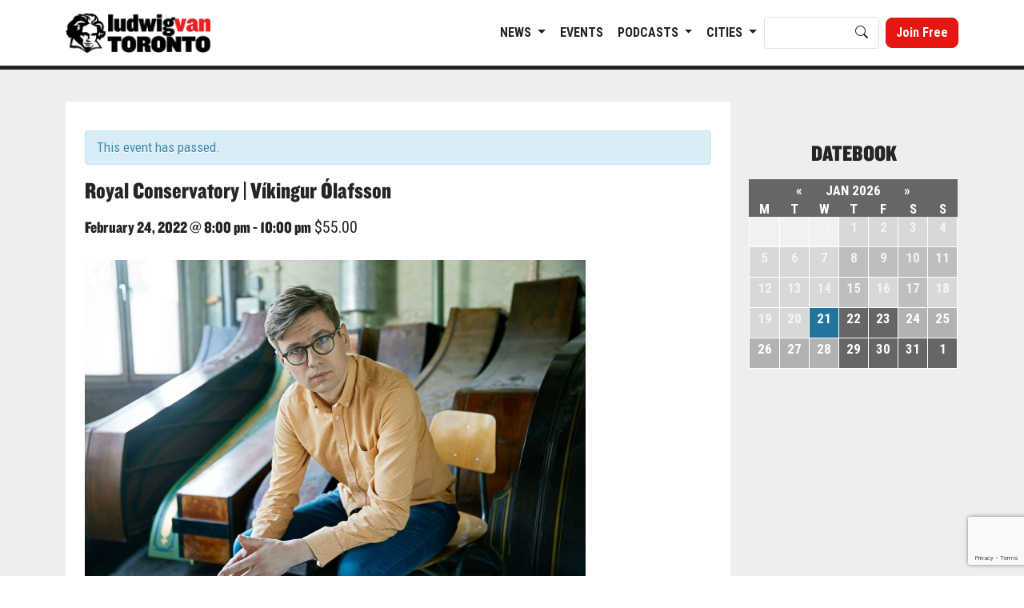

--- FILE ---
content_type: text/html; charset=UTF-8
request_url: https://www.ludwig-van.com/toronto/event/royal-conservatory-vikingur-olafsson/
body_size: 24913
content:
<!doctype html>
	<html lang="en-US" prefix="og: http://ogp.me/ns# fb: http://ogp.me/ns/fb#">
	<head>
		<meta charset="UTF-8">
		<meta name="viewport" content="width=device-width, initial-scale=1">
		<link rel="profile" href="https://gmpg.org/xfn/11">

		<link href="https://cdn.jsdelivr.net/npm/bootstrap@5.2.0-beta1/dist/css/bootstrap.min.css" rel="stylesheet" integrity="sha384-0evHe/X+R7YkIZDRvuzKMRqM+OrBnVFBL6DOitfPri4tjfHxaWutUpFmBp4vmVor" crossorigin="anonymous">
		<link rel="stylesheet" href="https://cdn.jsdelivr.net/npm/bootstrap-icons@1.8.2/font/bootstrap-icons.css">
		<script src="https://cdn.jsdelivr.net/npm/bootstrap@5.2.0-beta1/dist/js/bootstrap.bundle.min.js" integrity="sha384-pprn3073KE6tl6bjs2QrFaJGz5/SUsLqktiwsUTF55Jfv3qYSDhgCecCxMW52nD2" crossorigin="anonymous"></script>
		<script src="https://code.jquery.com/jquery-3.6.0.js" integrity="sha256-H+K7U5CnXl1h5ywQfKtSj8PCmoN9aaq30gDh27Xc0jk=" crossorigin="anonymous"></script>
		<!-- <script src="https://ajax.aspnetcdn.com/ajax/jquery.cycle/2.99/jquery.cycle.all.js" type="text/javascript"></script> -->

		<script src="https://cdnjs.cloudflare.com/ajax/libs/slick-carousel/1.8.1/slick.min.js" integrity="sha512-XtmMtDEcNz2j7ekrtHvOVR4iwwaD6o/FUJe6+Zq+HgcCsk3kj4uSQQR8weQ2QVj1o0Pk6PwYLohm206ZzNfubg==" crossorigin="anonymous" referrerpolicy="no-referrer"></script>
		<link rel="stylesheet" href="https://cdnjs.cloudflare.com/ajax/libs/slick-carousel/1.8.1/slick.min.css" integrity="sha512-yHknP1/AwR+yx26cB1y0cjvQUMvEa2PFzt1c9LlS4pRQ5NOTZFWbhBig+X9G9eYW/8m0/4OXNx8pxJ6z57x0dw==" crossorigin="anonymous" referrerpolicy="no-referrer" />

		<link href='//fonts.googleapis.com/css?family=Roboto+Condensed:400italic,700italic,400,700' rel='stylesheet' type='text/css'>
		<link href="https://www.ludwig-van.com/toronto/wp-content/themes/ludwig22/fonts.css" rel="stylesheet" type="text/css" />

		<link href="https://www.ludwig-van.com/toronto/wp-content/themes/ludwig22/css/global.css?v=6970dc388b3a3" rel="stylesheet" type="text/css" />
		<!-- <link href="https://www.ludwig-van.com/toronto/wp-content/themes/ludwig22/fonts/stylesheet.css" rel="stylesheet" type="text/css" /> -->
		<link href="https://www.ludwig-van.com/toronto/wp-content/themes/ludwig22/css/justifiedGallery.min.css" rel="stylesheet" type="text/css" />
		<link href="https://www.ludwig-van.com/toronto/wp-content/themes/ludwig22/css/swipebox.min.css" rel="stylesheet" type="text/css" />



		<meta name="google-site-verification" content="ncd0bPEJd677xg-zP3CcABVtmKOoxPqxNcWRxjvnjxA" />
		<meta property="fb:pages" content="591224054298497" />

		<script src="/wp-content/themes/ludwig22/js/ads.js"></script>
		<script src="/wp-content/themes/ludwig22/js/ad_status.js"></script>
		<script src="/wp-content/themes/ludwig22/js/popunder.js"></script>

		<script src="https://www.google.com/recaptcha/api.js?render=6LeA9t4kAAAAAC5fnm57mksCK17DOz-g_h9773fj"></script>
		<script>
		grecaptcha.ready(function() {
		  grecaptcha.execute('6LeA9t4kAAAAAC5fnm57mksCK17DOz-g_h9773fj', {action: 'homepage'}).then(function(token) {

		    $("input[name='g-recaptcha-response']").val(token);

		  });
		});
		</script>

		
			<!-- Global site tag (gtag.js) - Google Analytics -->
			<script async src="https://www.googletagmanager.com/gtag/js?id=UA-106252058-1"></script>
			<script>
				window.dataLayer = window.dataLayer || [];
				function gtag(){dataLayer.push(arguments);}
				gtag('js', new Date());

				gtag('config', 'UA-106252058-1');
			</script>

		

		<title>Royal Conservatory | Víkingur Ólafsson - Ludwig van Toronto</title>
<meta name='robots' content='max-image-preview:large' />

<!-- This site is optimized with the Yoast SEO Premium plugin v5.4 - https://yoast.com/wordpress/plugins/seo/ -->
<meta name="news_keywords" content="classical music" />
<meta name="original-source" content="https://www.ludwig-van.com/toronto/event/royal-conservatory-vikingur-olafsson/" />
<link rel="canonical" href="https://www.ludwig-van.com/toronto/event/royal-conservatory-vikingur-olafsson/" />
<meta property="og:locale" content="en_US" />
<meta property="og:type" content="article" />
<meta property="og:title" content="Royal Conservatory | Víkingur Ólafsson - Ludwig van Toronto" />
<meta property="og:description" content="Program: Baldassare Galuppi: Andante spiritoso from Piano Sonata No. 9 in F Minor Wolfgang Amadeus Mozart: Rondo in F Major, K. 494 Carl Philipp Emanuel Bach: Rondo II in D Minor, H. 290 Domenico Cimarosa: Sonata No. 42 in D Minor (arr. Ólafsson) Wolfgang Amadeus Mozart: Fantasia in D Minor, K. 397 (fragment) Wolfgang Amadeus &hellip;" />
<meta property="og:url" content="https://www.ludwig-van.com/toronto/event/royal-conservatory-vikingur-olafsson/" />
<meta property="og:site_name" content="Ludwig van Toronto" />
<meta property="article:publisher" content="https://www.facebook.com/LudwigVanToronto/" />
<meta property="og:image" content="https://www.ludwig-van.com/toronto/wp-content/uploads/sites/2/2020/02/Víkingur-Ólafsson.jpg" />
<meta property="og:image:secure_url" content="https://www.ludwig-van.com/toronto/wp-content/uploads/sites/2/2020/02/Víkingur-Ólafsson.jpg" />
<meta property="og:image:width" content="1200" />
<meta property="og:image:height" content="800" />
<meta name="twitter:card" content="summary" />
<meta name="twitter:description" content="Program: Baldassare Galuppi: Andante spiritoso from Piano Sonata No. 9 in F Minor Wolfgang Amadeus Mozart: Rondo in F Major, K. 494 Carl Philipp Emanuel Bach: Rondo II in D Minor, H. 290 Domenico Cimarosa: Sonata No. 42 in D Minor (arr. Ólafsson) Wolfgang Amadeus Mozart: Fantasia in D Minor, K. 397 (fragment) Wolfgang Amadeus [&hellip;]" />
<meta name="twitter:title" content="Royal Conservatory | Víkingur Ólafsson - Ludwig van Toronto" />
<meta name="twitter:site" content="@LudwigVanTO" />
<meta name="twitter:image" content="https://www.ludwig-van.com/toronto/wp-content/uploads/sites/2/2020/02/Víkingur-Ólafsson.jpg" />
<meta name="twitter:creator" content="@LudwigVanTO" />
<script type='application/ld+json'>{"@context":"http:\/\/schema.org","@type":"WebSite","@id":"#website","url":"https:\/\/www.ludwig-van.com\/toronto\/","name":"Ludwig van Toronto","potentialAction":{"@type":"SearchAction","target":"https:\/\/www.ludwig-van.com\/toronto\/?s={search_term_string}","query-input":"required name=search_term_string"}}</script>
<!-- / Yoast SEO Premium plugin. -->

<link rel='dns-prefetch' href='//secure.gravatar.com' />
<link rel='dns-prefetch' href='//a.omappapi.com' />
<link rel='dns-prefetch' href='//v0.wordpress.com' />
<link rel="alternate" type="application/rss+xml" title="Ludwig van Toronto &raquo; Feed" href="https://www.ludwig-van.com/toronto/feed/" />
<link rel="alternate" type="application/rss+xml" title="Ludwig van Toronto &raquo; Comments Feed" href="https://www.ludwig-van.com/toronto/comments/feed/" />
<link rel="alternate" type="text/calendar" title="Ludwig van Toronto &raquo; iCal Feed" href="https://www.ludwig-van.com/toronto/events/?ical=1" />
<link rel="alternate" type="application/rss+xml" title="Ludwig van Toronto &raquo; Royal Conservatory | Víkingur Ólafsson Comments Feed" href="https://www.ludwig-van.com/toronto/event/royal-conservatory-vikingur-olafsson/feed/" />
<script>
window._wpemojiSettings = {"baseUrl":"https:\/\/s.w.org\/images\/core\/emoji\/14.0.0\/72x72\/","ext":".png","svgUrl":"https:\/\/s.w.org\/images\/core\/emoji\/14.0.0\/svg\/","svgExt":".svg","source":{"concatemoji":"https:\/\/www.ludwig-van.com\/toronto\/wp-includes\/js\/wp-emoji-release.min.js?ver=6.1.9"}};
/*! This file is auto-generated */
!function(e,a,t){var n,r,o,i=a.createElement("canvas"),p=i.getContext&&i.getContext("2d");function s(e,t){var a=String.fromCharCode,e=(p.clearRect(0,0,i.width,i.height),p.fillText(a.apply(this,e),0,0),i.toDataURL());return p.clearRect(0,0,i.width,i.height),p.fillText(a.apply(this,t),0,0),e===i.toDataURL()}function c(e){var t=a.createElement("script");t.src=e,t.defer=t.type="text/javascript",a.getElementsByTagName("head")[0].appendChild(t)}for(o=Array("flag","emoji"),t.supports={everything:!0,everythingExceptFlag:!0},r=0;r<o.length;r++)t.supports[o[r]]=function(e){if(p&&p.fillText)switch(p.textBaseline="top",p.font="600 32px Arial",e){case"flag":return s([127987,65039,8205,9895,65039],[127987,65039,8203,9895,65039])?!1:!s([55356,56826,55356,56819],[55356,56826,8203,55356,56819])&&!s([55356,57332,56128,56423,56128,56418,56128,56421,56128,56430,56128,56423,56128,56447],[55356,57332,8203,56128,56423,8203,56128,56418,8203,56128,56421,8203,56128,56430,8203,56128,56423,8203,56128,56447]);case"emoji":return!s([129777,127995,8205,129778,127999],[129777,127995,8203,129778,127999])}return!1}(o[r]),t.supports.everything=t.supports.everything&&t.supports[o[r]],"flag"!==o[r]&&(t.supports.everythingExceptFlag=t.supports.everythingExceptFlag&&t.supports[o[r]]);t.supports.everythingExceptFlag=t.supports.everythingExceptFlag&&!t.supports.flag,t.DOMReady=!1,t.readyCallback=function(){t.DOMReady=!0},t.supports.everything||(n=function(){t.readyCallback()},a.addEventListener?(a.addEventListener("DOMContentLoaded",n,!1),e.addEventListener("load",n,!1)):(e.attachEvent("onload",n),a.attachEvent("onreadystatechange",function(){"complete"===a.readyState&&t.readyCallback()})),(e=t.source||{}).concatemoji?c(e.concatemoji):e.wpemoji&&e.twemoji&&(c(e.twemoji),c(e.wpemoji)))}(window,document,window._wpemojiSettings);
</script>
<style>
img.wp-smiley,
img.emoji {
	display: inline !important;
	border: none !important;
	box-shadow: none !important;
	height: 1em !important;
	width: 1em !important;
	margin: 0 0.07em !important;
	vertical-align: -0.1em !important;
	background: none !important;
	padding: 0 !important;
}
</style>
	<link rel='stylesheet' id='tribe-accessibility-css-css' href='https://www.ludwig-van.com/toronto/wp-content/plugins/the-events-calendar/common/src/resources/css/accessibility.min.css?ver=4.14.5' media='all' />
<link rel='stylesheet' id='tribe-events-full-calendar-style-css' href='https://www.ludwig-van.com/toronto/wp-content/plugins/the-events-calendar/src/resources/css/tribe-events-full.min.css?ver=5.9.1' media='all' />
<link rel='stylesheet' id='tribe-events-full-pro-calendar-style-css' href='https://www.ludwig-van.com/toronto/wp-content/plugins/events-calendar-pro/src/resources/css/tribe-events-pro-full.min.css?ver=5.9.1' media='all' />
<link rel='stylesheet' id='tribe-events-custom-jquery-styles-css' href='https://www.ludwig-van.com/toronto/wp-content/plugins/the-events-calendar/vendor/jquery/smoothness/jquery-ui-1.8.23.custom.css?ver=5.9.1' media='all' />
<link rel='stylesheet' id='tribe-events-bootstrap-datepicker-css-css' href='https://www.ludwig-van.com/toronto/wp-content/plugins/the-events-calendar/vendor/bootstrap-datepicker/css/bootstrap-datepicker.standalone.min.css?ver=5.9.1' media='all' />
<link rel='stylesheet' id='tribe-events-calendar-style-css' href='https://www.ludwig-van.com/toronto/wp-content/plugins/the-events-calendar/src/resources/css/tribe-events-theme.min.css?ver=5.9.1' media='all' />
<link rel='stylesheet' id='tribe-events-calendar-full-mobile-style-css' href='https://www.ludwig-van.com/toronto/wp-content/plugins/the-events-calendar/src/resources/css/tribe-events-full-mobile.min.css?ver=5.9.1' media='only screen and (max-width: 768px)' />
<link rel='stylesheet' id='tribe-events-calendar-mobile-style-css' href='https://www.ludwig-van.com/toronto/wp-content/plugins/the-events-calendar/src/resources/css/tribe-events-theme-mobile.min.css?ver=5.9.1' media='only screen and (max-width: 768px)' />
<link rel='stylesheet' id='tribe-events-calendar-pro-style-css' href='https://www.ludwig-van.com/toronto/wp-content/plugins/events-calendar-pro/src/resources/css/tribe-events-pro-theme.min.css?ver=5.9.1' media='all' />
<style id='tribe-events-calendar-pro-style-inline-css'>
.tribe-events-list-widget .tribe-event-featured .tribe-event-image,
				.tribe-events-venue-widget .tribe-event-featured .tribe-event-image,
				.tribe-events-adv-list-widget .tribe-event-featured .tribe-event-image,
				.tribe-mini-calendar-list-wrapper .tribe-event-featured .tribe-event-image {
					display: none;
				}
</style>
<link rel='stylesheet' id='tribe-events-calendar-full-pro-mobile-style-css' href='https://www.ludwig-van.com/toronto/wp-content/plugins/events-calendar-pro/src/resources/css/tribe-events-pro-full-mobile.min.css?ver=5.9.1' media='only screen and (max-width: 768px)' />
<link rel='stylesheet' id='tribe-events-calendar-pro-mobile-style-css' href='https://www.ludwig-van.com/toronto/wp-content/plugins/events-calendar-pro/src/resources/css/tribe-events-pro-theme-mobile.min.css?ver=5.9.1' media='only screen and (max-width: 768px)' />
<link rel='stylesheet' id='wp-block-library-css' href='https://www.ludwig-van.com/toronto/wp-includes/css/dist/block-library/style.min.css?ver=6.1.9' media='all' />
<style id='wp-block-library-inline-css'>
.has-text-align-justify{text-align:justify;}
</style>
<link rel='stylesheet' id='mediaelement-css' href='https://www.ludwig-van.com/toronto/wp-includes/js/mediaelement/mediaelementplayer-legacy.min.css?ver=4.2.17' media='all' />
<link rel='stylesheet' id='wp-mediaelement-css' href='https://www.ludwig-van.com/toronto/wp-includes/js/mediaelement/wp-mediaelement.min.css?ver=6.1.9' media='all' />
<link rel='stylesheet' id='classic-theme-styles-css' href='https://www.ludwig-van.com/toronto/wp-includes/css/classic-themes.min.css?ver=1' media='all' />
<style id='global-styles-inline-css'>
body{--wp--preset--color--black: #000000;--wp--preset--color--cyan-bluish-gray: #abb8c3;--wp--preset--color--white: #ffffff;--wp--preset--color--pale-pink: #f78da7;--wp--preset--color--vivid-red: #cf2e2e;--wp--preset--color--luminous-vivid-orange: #ff6900;--wp--preset--color--luminous-vivid-amber: #fcb900;--wp--preset--color--light-green-cyan: #7bdcb5;--wp--preset--color--vivid-green-cyan: #00d084;--wp--preset--color--pale-cyan-blue: #8ed1fc;--wp--preset--color--vivid-cyan-blue: #0693e3;--wp--preset--color--vivid-purple: #9b51e0;--wp--preset--gradient--vivid-cyan-blue-to-vivid-purple: linear-gradient(135deg,rgba(6,147,227,1) 0%,rgb(155,81,224) 100%);--wp--preset--gradient--light-green-cyan-to-vivid-green-cyan: linear-gradient(135deg,rgb(122,220,180) 0%,rgb(0,208,130) 100%);--wp--preset--gradient--luminous-vivid-amber-to-luminous-vivid-orange: linear-gradient(135deg,rgba(252,185,0,1) 0%,rgba(255,105,0,1) 100%);--wp--preset--gradient--luminous-vivid-orange-to-vivid-red: linear-gradient(135deg,rgba(255,105,0,1) 0%,rgb(207,46,46) 100%);--wp--preset--gradient--very-light-gray-to-cyan-bluish-gray: linear-gradient(135deg,rgb(238,238,238) 0%,rgb(169,184,195) 100%);--wp--preset--gradient--cool-to-warm-spectrum: linear-gradient(135deg,rgb(74,234,220) 0%,rgb(151,120,209) 20%,rgb(207,42,186) 40%,rgb(238,44,130) 60%,rgb(251,105,98) 80%,rgb(254,248,76) 100%);--wp--preset--gradient--blush-light-purple: linear-gradient(135deg,rgb(255,206,236) 0%,rgb(152,150,240) 100%);--wp--preset--gradient--blush-bordeaux: linear-gradient(135deg,rgb(254,205,165) 0%,rgb(254,45,45) 50%,rgb(107,0,62) 100%);--wp--preset--gradient--luminous-dusk: linear-gradient(135deg,rgb(255,203,112) 0%,rgb(199,81,192) 50%,rgb(65,88,208) 100%);--wp--preset--gradient--pale-ocean: linear-gradient(135deg,rgb(255,245,203) 0%,rgb(182,227,212) 50%,rgb(51,167,181) 100%);--wp--preset--gradient--electric-grass: linear-gradient(135deg,rgb(202,248,128) 0%,rgb(113,206,126) 100%);--wp--preset--gradient--midnight: linear-gradient(135deg,rgb(2,3,129) 0%,rgb(40,116,252) 100%);--wp--preset--duotone--dark-grayscale: url('#wp-duotone-dark-grayscale');--wp--preset--duotone--grayscale: url('#wp-duotone-grayscale');--wp--preset--duotone--purple-yellow: url('#wp-duotone-purple-yellow');--wp--preset--duotone--blue-red: url('#wp-duotone-blue-red');--wp--preset--duotone--midnight: url('#wp-duotone-midnight');--wp--preset--duotone--magenta-yellow: url('#wp-duotone-magenta-yellow');--wp--preset--duotone--purple-green: url('#wp-duotone-purple-green');--wp--preset--duotone--blue-orange: url('#wp-duotone-blue-orange');--wp--preset--font-size--small: 13px;--wp--preset--font-size--medium: 20px;--wp--preset--font-size--large: 36px;--wp--preset--font-size--x-large: 42px;--wp--preset--spacing--20: 0.44rem;--wp--preset--spacing--30: 0.67rem;--wp--preset--spacing--40: 1rem;--wp--preset--spacing--50: 1.5rem;--wp--preset--spacing--60: 2.25rem;--wp--preset--spacing--70: 3.38rem;--wp--preset--spacing--80: 5.06rem;}:where(.is-layout-flex){gap: 0.5em;}body .is-layout-flow > .alignleft{float: left;margin-inline-start: 0;margin-inline-end: 2em;}body .is-layout-flow > .alignright{float: right;margin-inline-start: 2em;margin-inline-end: 0;}body .is-layout-flow > .aligncenter{margin-left: auto !important;margin-right: auto !important;}body .is-layout-constrained > .alignleft{float: left;margin-inline-start: 0;margin-inline-end: 2em;}body .is-layout-constrained > .alignright{float: right;margin-inline-start: 2em;margin-inline-end: 0;}body .is-layout-constrained > .aligncenter{margin-left: auto !important;margin-right: auto !important;}body .is-layout-constrained > :where(:not(.alignleft):not(.alignright):not(.alignfull)){max-width: var(--wp--style--global--content-size);margin-left: auto !important;margin-right: auto !important;}body .is-layout-constrained > .alignwide{max-width: var(--wp--style--global--wide-size);}body .is-layout-flex{display: flex;}body .is-layout-flex{flex-wrap: wrap;align-items: center;}body .is-layout-flex > *{margin: 0;}:where(.wp-block-columns.is-layout-flex){gap: 2em;}.has-black-color{color: var(--wp--preset--color--black) !important;}.has-cyan-bluish-gray-color{color: var(--wp--preset--color--cyan-bluish-gray) !important;}.has-white-color{color: var(--wp--preset--color--white) !important;}.has-pale-pink-color{color: var(--wp--preset--color--pale-pink) !important;}.has-vivid-red-color{color: var(--wp--preset--color--vivid-red) !important;}.has-luminous-vivid-orange-color{color: var(--wp--preset--color--luminous-vivid-orange) !important;}.has-luminous-vivid-amber-color{color: var(--wp--preset--color--luminous-vivid-amber) !important;}.has-light-green-cyan-color{color: var(--wp--preset--color--light-green-cyan) !important;}.has-vivid-green-cyan-color{color: var(--wp--preset--color--vivid-green-cyan) !important;}.has-pale-cyan-blue-color{color: var(--wp--preset--color--pale-cyan-blue) !important;}.has-vivid-cyan-blue-color{color: var(--wp--preset--color--vivid-cyan-blue) !important;}.has-vivid-purple-color{color: var(--wp--preset--color--vivid-purple) !important;}.has-black-background-color{background-color: var(--wp--preset--color--black) !important;}.has-cyan-bluish-gray-background-color{background-color: var(--wp--preset--color--cyan-bluish-gray) !important;}.has-white-background-color{background-color: var(--wp--preset--color--white) !important;}.has-pale-pink-background-color{background-color: var(--wp--preset--color--pale-pink) !important;}.has-vivid-red-background-color{background-color: var(--wp--preset--color--vivid-red) !important;}.has-luminous-vivid-orange-background-color{background-color: var(--wp--preset--color--luminous-vivid-orange) !important;}.has-luminous-vivid-amber-background-color{background-color: var(--wp--preset--color--luminous-vivid-amber) !important;}.has-light-green-cyan-background-color{background-color: var(--wp--preset--color--light-green-cyan) !important;}.has-vivid-green-cyan-background-color{background-color: var(--wp--preset--color--vivid-green-cyan) !important;}.has-pale-cyan-blue-background-color{background-color: var(--wp--preset--color--pale-cyan-blue) !important;}.has-vivid-cyan-blue-background-color{background-color: var(--wp--preset--color--vivid-cyan-blue) !important;}.has-vivid-purple-background-color{background-color: var(--wp--preset--color--vivid-purple) !important;}.has-black-border-color{border-color: var(--wp--preset--color--black) !important;}.has-cyan-bluish-gray-border-color{border-color: var(--wp--preset--color--cyan-bluish-gray) !important;}.has-white-border-color{border-color: var(--wp--preset--color--white) !important;}.has-pale-pink-border-color{border-color: var(--wp--preset--color--pale-pink) !important;}.has-vivid-red-border-color{border-color: var(--wp--preset--color--vivid-red) !important;}.has-luminous-vivid-orange-border-color{border-color: var(--wp--preset--color--luminous-vivid-orange) !important;}.has-luminous-vivid-amber-border-color{border-color: var(--wp--preset--color--luminous-vivid-amber) !important;}.has-light-green-cyan-border-color{border-color: var(--wp--preset--color--light-green-cyan) !important;}.has-vivid-green-cyan-border-color{border-color: var(--wp--preset--color--vivid-green-cyan) !important;}.has-pale-cyan-blue-border-color{border-color: var(--wp--preset--color--pale-cyan-blue) !important;}.has-vivid-cyan-blue-border-color{border-color: var(--wp--preset--color--vivid-cyan-blue) !important;}.has-vivid-purple-border-color{border-color: var(--wp--preset--color--vivid-purple) !important;}.has-vivid-cyan-blue-to-vivid-purple-gradient-background{background: var(--wp--preset--gradient--vivid-cyan-blue-to-vivid-purple) !important;}.has-light-green-cyan-to-vivid-green-cyan-gradient-background{background: var(--wp--preset--gradient--light-green-cyan-to-vivid-green-cyan) !important;}.has-luminous-vivid-amber-to-luminous-vivid-orange-gradient-background{background: var(--wp--preset--gradient--luminous-vivid-amber-to-luminous-vivid-orange) !important;}.has-luminous-vivid-orange-to-vivid-red-gradient-background{background: var(--wp--preset--gradient--luminous-vivid-orange-to-vivid-red) !important;}.has-very-light-gray-to-cyan-bluish-gray-gradient-background{background: var(--wp--preset--gradient--very-light-gray-to-cyan-bluish-gray) !important;}.has-cool-to-warm-spectrum-gradient-background{background: var(--wp--preset--gradient--cool-to-warm-spectrum) !important;}.has-blush-light-purple-gradient-background{background: var(--wp--preset--gradient--blush-light-purple) !important;}.has-blush-bordeaux-gradient-background{background: var(--wp--preset--gradient--blush-bordeaux) !important;}.has-luminous-dusk-gradient-background{background: var(--wp--preset--gradient--luminous-dusk) !important;}.has-pale-ocean-gradient-background{background: var(--wp--preset--gradient--pale-ocean) !important;}.has-electric-grass-gradient-background{background: var(--wp--preset--gradient--electric-grass) !important;}.has-midnight-gradient-background{background: var(--wp--preset--gradient--midnight) !important;}.has-small-font-size{font-size: var(--wp--preset--font-size--small) !important;}.has-medium-font-size{font-size: var(--wp--preset--font-size--medium) !important;}.has-large-font-size{font-size: var(--wp--preset--font-size--large) !important;}.has-x-large-font-size{font-size: var(--wp--preset--font-size--x-large) !important;}
.wp-block-navigation a:where(:not(.wp-element-button)){color: inherit;}
:where(.wp-block-columns.is-layout-flex){gap: 2em;}
.wp-block-pullquote{font-size: 1.5em;line-height: 1.6;}
</style>
<link rel='stylesheet' id='wp-polls-css' href='https://www.ludwig-van.com/toronto/wp-content/plugins/wp-polls/polls-css.css?ver=2.77.0' media='all' />
<style id='wp-polls-inline-css'>
.wp-polls .pollbar {
	margin: 1px;
	font-size: 6px;
	line-height: 8px;
	height: 8px;
	background-image: url('https://www.ludwig-van.com/toronto/wp-content/plugins/wp-polls/images/default/pollbg.gif');
	border: 1px solid #c8c8c8;
}

</style>
<link rel='stylesheet' id='ludwig22-style-css' href='https://www.ludwig-van.com/toronto/wp-content/themes/ludwig22/style.css?ver=1.0.0' media='all' />
<link rel='stylesheet' id='jetpack_css-css' href='https://www.ludwig-van.com/toronto/wp-content/plugins/jetpack/css/jetpack.css?ver=11.7.3' media='all' />
<script src='https://www.ludwig-van.com/toronto/wp-includes/js/jquery/jquery.min.js?ver=3.6.1' id='jquery-core-js'></script>
<script src='https://www.ludwig-van.com/toronto/wp-includes/js/jquery/jquery-migrate.min.js?ver=3.3.2' id='jquery-migrate-js'></script>
<script src='https://www.ludwig-van.com/toronto/wp-content/plugins/the-events-calendar/vendor/php-date-formatter/js/php-date-formatter.min.js?ver=5.9.1' id='tribe-events-php-date-formatter-js'></script>
<script src='https://www.ludwig-van.com/toronto/wp-content/plugins/the-events-calendar/common/vendor/momentjs/moment.min.js?ver=4.14.5' id='tribe-moment-js'></script>
<script src='https://www.ludwig-van.com/toronto/wp-content/plugins/the-events-calendar/common/vendor/momentjs/locale.min.js?ver=4.14.5' id='tribe-moment-locales-js'></script>
<script id='tribe-events-dynamic-js-extra'>
var tribe_dynamic_help_text = {"date_with_year":"Y-m-d","date_no_year":"Y-m-d","datepicker_format":"n\/j\/Y","datepicker_format_index":"1","days":["Sunday","Monday","Tuesday","Wednesday","Thursday","Friday","Saturday"],"daysShort":["Sun","Mon","Tue","Wed","Thu","Fri","Sat"],"months":["January","February","March","April","May","June","July","August","September","October","November","December"],"monthsShort":["Jan","Feb","Mar","Apr","May","Jun","Jul","Aug","Sep","Oct","Nov","Dec"],"msgs":"[\"This event is from %%starttime%% to %%endtime%% on %%startdatewithyear%%.\",\"This event is at %%starttime%% on %%startdatewithyear%%.\",\"This event is all day on %%startdatewithyear%%.\",\"This event starts at %%starttime%% on %%startdatenoyear%% and ends at %%endtime%% on %%enddatewithyear%%\",\"This event starts at %%starttime%% on %%startdatenoyear%% and ends on %%enddatewithyear%%\",\"This event is all day starting on %%startdatenoyear%% and ending on %%enddatewithyear%%.\"]"};
</script>
<script id='tribe-events-dynamic-js-extra'>
var tribe_dynamic_help_text = {"date_with_year":"Y-m-d","date_no_year":"Y-m-d","datepicker_format":"n\/j\/Y","datepicker_format_index":"1","days":["Sunday","Monday","Tuesday","Wednesday","Thursday","Friday","Saturday"],"daysShort":["Sun","Mon","Tue","Wed","Thu","Fri","Sat"],"months":["January","February","March","April","May","June","July","August","September","October","November","December"],"monthsShort":["Jan","Feb","Mar","Apr","May","Jun","Jul","Aug","Sep","Oct","Nov","Dec"],"msgs":"[\"This event is from %%starttime%% to %%endtime%% on %%startdatewithyear%%.\",\"This event is at %%starttime%% on %%startdatewithyear%%.\",\"This event is all day on %%startdatewithyear%%.\",\"This event starts at %%starttime%% on %%startdatenoyear%% and ends at %%endtime%% on %%enddatewithyear%%\",\"This event starts at %%starttime%% on %%startdatenoyear%% and ends on %%enddatewithyear%%\",\"This event is all day starting on %%startdatenoyear%% and ending on %%enddatewithyear%%.\"]"};
var tribe_dynamic_help_text = {"date_with_year":"Y-m-d","date_no_year":"Y-m-d","datepicker_format":"n\/j\/Y","datepicker_format_index":"1","days":["Sunday","Monday","Tuesday","Wednesday","Thursday","Friday","Saturday"],"daysShort":["Sun","Mon","Tue","Wed","Thu","Fri","Sat"],"months":["January","February","March","April","May","June","July","August","September","October","November","December"],"monthsShort":["Jan","Feb","Mar","Apr","May","Jun","Jul","Aug","Sep","Oct","Nov","Dec"],"msgs":"[\"This event is from %%starttime%% to %%endtime%% on %%startdatewithyear%%.\",\"This event is at %%starttime%% on %%startdatewithyear%%.\",\"This event is all day on %%startdatewithyear%%.\",\"This event starts at %%starttime%% on %%startdatenoyear%% and ends at %%endtime%% on %%enddatewithyear%%\",\"This event starts at %%starttime%% on %%startdatenoyear%% and ends on %%enddatewithyear%%\",\"This event is all day starting on %%startdatenoyear%% and ending on %%enddatewithyear%%.\"]"};
</script>
<script src='https://www.ludwig-van.com/toronto/wp-content/plugins/the-events-calendar/src/resources/js/events-dynamic.min.js?ver=5.9.1' id='tribe-events-dynamic-js'></script>
<script src='https://www.ludwig-van.com/toronto/wp-content/plugins/the-events-calendar/vendor/bootstrap-datepicker/js/bootstrap-datepicker.min.js?ver=5.9.1' id='tribe-events-bootstrap-datepicker-js'></script>
<script src='https://www.ludwig-van.com/toronto/wp-content/plugins/the-events-calendar/vendor/jquery-resize/jquery.ba-resize.min.js?ver=5.9.1' id='tribe-events-jquery-resize-js'></script>
<script src='https://www.ludwig-van.com/toronto/wp-content/plugins/the-events-calendar/vendor/jquery-placeholder/jquery.placeholder.min.js?ver=5.9.1' id='jquery-placeholder-js'></script>
<script id='tribe-events-calendar-script-js-extra'>
var tribe_js_config = {"permalink_settings":"\/%year%\/%monthnum%\/%day%\/%postname%\/","events_post_type":"tribe_events","events_base":"https:\/\/www.ludwig-van.com\/toronto\/events\/","update_urls":{"shortcode":{"list":true,"month":true,"day":true}},"debug":""};
</script>
<script src='https://www.ludwig-van.com/toronto/wp-content/plugins/the-events-calendar/src/resources/js/tribe-events.min.js?ver=5.9.1' id='tribe-events-calendar-script-js'></script>
<script src='https://www.ludwig-van.com/toronto/wp-content/plugins/the-events-calendar/src/resources/js/tribe-events-bar.min.js?ver=5.9.1' id='tribe-events-bar-js'></script>
<script id='tribe-events-pro-js-extra'>
var TribeEventsPro = {"geocenter":{"max_lat":45.444811,"max_lng":-73.964882,"min_lat":34.063344,"min_lng":-117.650888},"map_tooltip_event":"Event: ","map_tooltip_address":"Address: "};
</script>
<script src='https://www.ludwig-van.com/toronto/wp-content/plugins/events-calendar-pro/src/resources/js/tribe-events-pro.min.js?ver=5.9.1' id='tribe-events-pro-js'></script>
<link rel="https://api.w.org/" href="https://www.ludwig-van.com/toronto/wp-json/" /><link rel="alternate" type="application/json" href="https://www.ludwig-van.com/toronto/wp-json/wp/v2/tribe_events/73900" /><link rel="EditURI" type="application/rsd+xml" title="RSD" href="https://www.ludwig-van.com/toronto/xmlrpc.php?rsd" />
<link rel="wlwmanifest" type="application/wlwmanifest+xml" href="https://www.ludwig-van.com/toronto/wp-includes/wlwmanifest.xml" />
<meta name="generator" content="WordPress 6.1.9" />
<link rel="alternate" type="application/json+oembed" href="https://www.ludwig-van.com/toronto/wp-json/oembed/1.0/embed?url=https%3A%2F%2Fwww.ludwig-van.com%2Ftoronto%2Fevent%2Froyal-conservatory-vikingur-olafsson%2F" />
<link rel="alternate" type="text/xml+oembed" href="https://www.ludwig-van.com/toronto/wp-json/oembed/1.0/embed?url=https%3A%2F%2Fwww.ludwig-van.com%2Ftoronto%2Fevent%2Froyal-conservatory-vikingur-olafsson%2F&#038;format=xml" />
<style type="text/css">
			.wpsdc-drop-cap {
				float : left;				
				padding : 0.25em 0.05em 0.25em 0;				
				font-size : 5em;
				line-height : 0.4em;}
		</style>
<!-- StarBox - the Author Box for Humans 3.4.6, visit: http://wordpress.org/plugins/starbox/ -->
<!-- /StarBox - the Author Box for Humans -->

<link rel='stylesheet' id='ABHfrontend.min.css-css' href='https://www.ludwig-van.com/toronto/wp-content/plugins/starbox/themes/fancy/css/frontend.min.css?ver=3.4.6' media='all' />
<script src='https://www.ludwig-van.com/toronto/wp-content/plugins/starbox/themes/fancy/js/frontend.min.js?ver=3.4.6' id='ABHfrontend.min.js-js'></script>
<link rel='stylesheet' id='ABHhidedefault.min.css-css' href='https://www.ludwig-van.com/toronto/wp-content/plugins/starbox/themes/admin/css/hidedefault.min.css?ver=3.4.6' media='all' />
<meta name="tec-api-version" content="v1"><meta name="tec-api-origin" content="https://www.ludwig-van.com/toronto"><link rel="https://theeventscalendar.com/" href="https://www.ludwig-van.com/toronto/wp-json/tribe/events/v1/events/73900" />	<style>img#wpstats{display:none}</style>
		<link rel="apple-touch-icon" sizes="180x180" href="/toronto/wp-content/uploads/sites/2/fbrfg/apple-touch-icon.png">
<link rel="icon" type="image/png" sizes="32x32" href="/toronto/wp-content/uploads/sites/2/fbrfg/favicon-32x32.png">
<link rel="icon" type="image/png" sizes="16x16" href="/toronto/wp-content/uploads/sites/2/fbrfg/favicon-16x16.png">
<link rel="manifest" href="/toronto/wp-content/uploads/sites/2/fbrfg/manifest.json">
<link rel="mask-icon" href="/toronto/wp-content/uploads/sites/2/fbrfg/safari-pinned-tab.svg" color="#5bbad5">
<link rel="shortcut icon" href="/toronto/wp-content/uploads/sites/2/fbrfg/favicon.ico">
<meta name="msapplication-config" content="/toronto/wp-content/uploads/sites/2/fbrfg/browserconfig.xml">
<meta name="theme-color" content="#ffffff"><!-- There is no amphtml version available for this URL. --><script type="application/ld+json">
[{"@context":"http://schema.org","@type":"Event","name":"Royal Conservatory | V\u00edkingur \u00d3lafsson","description":"&lt;p&gt;Program: Baldassare Galuppi: Andante spiritoso from Piano Sonata No. 9 in F Minor Wolfgang Amadeus Mozart: Rondo in F Major, K. 494 Carl Philipp Emanuel Bach: Rondo II in D Minor, H. 290 Domenico Cimarosa: Sonata No. 42 in D Minor (arr. \u00d3lafsson) Wolfgang Amadeus Mozart: Fantasia in D Minor, K. 397 (fragment) Wolfgang Amadeus [&hellip;]&lt;/p&gt;\\n","image":"https://www.ludwig-van.com/toronto/wp-content/uploads/sites/2/2020/02/V\u00edkingur-\u00d3lafsson.jpg","url":"https://www.ludwig-van.com/toronto/event/royal-conservatory-vikingur-olafsson/","startDate":"2022-02-24T20:00:00-05:00","endDate":"2022-02-24T22:00:00-05:00","location":{"@type":"Place","name":"Koerner Hall","description":"","url":"https://www.ludwig-van.com/toronto/venue/koerner-hall/","address":{"@type":"PostalAddress","streetAddress":"273 Bloor St W, ","addressLocality":"Toronto","addressRegion":"ON","postalCode":"M5S 1V6","addressCountry":"Canada"},"geo":{"@type":"GeoCoordinates","latitude":43.6679641,"longitude":-79.3966795},"telephone":"(416) 408-0208","sameAs":"https://performance.rcmusic.ca/venues/koerner-hall"},"organizer":{"@type":"Person","name":"Royal Conservatory","description":"&lt;p&gt;The Royal Conservatory of Music is one of the largest and most respected music education institutions in the world, providing the definitive standard of excellence in curriculum design, assessment, performance training, teacher certification, and arts-based social programs. The mission of The Royal Conservatory \u2013 to develop human potential through leadership in music and the arts [&hellip;]&lt;/p&gt;\\n","image":"https://www.ludwig-van.com/toronto/wp-content/uploads/sites/2/2016/03/royal-conservatory-of-music.jpg","url":"https://www.ludwig-van.com/toronto/organizer/royal-conservatory/","telephone":"4164080208","email":"t&#105;ck&#101;&#116;&#115;&#64;&#114;&#99;m&#117;si&#99;&#46;&#99;&#97;","sameAs":"https://www.rcmusic.ca/"},"offers":{"@type":"Offer","price":"55.00","priceCurrency":"$","url":"https://www.ludwig-van.com/toronto/event/royal-conservatory-vikingur-olafsson/","category":"primary","availability":"inStock","validFrom":"2022-02-01T00:00:00+00:00"},"performer":"Organization"}]
</script>
		<style>

			html
			{
				margin-top: 0 !important;
			}

			#wpadminbar
			{
				position: sticky !important;
				top: 0;
			}

		</style>

		<link rel="apple-touch-icon" sizes="180x180" href="/montreal/wp-content/uploads/sites/3/fbrfg/apple-touch-icon.png">
		<link rel="icon" type="image/png" sizes="32x32" href="/montreal/wp-content/uploads/sites/3/fbrfg/favicon-32x32.png">
		<link rel="icon" type="image/png" sizes="16x16" href="/montreal/wp-content/uploads/sites/3/fbrfg/favicon-16x16.png">
		<link rel="manifest" href="/montreal/wp-content/uploads/sites/3/fbrfg/manifest.json">
		<link rel="mask-icon" href="/montreal/wp-content/uploads/sites/3/fbrfg/safari-pinned-tab.svg" color="#5bbad5">
		<link rel="shortcut icon" href="/montreal/wp-content/uploads/sites/3/fbrfg/favicon.ico">
		<meta name="msapplication-config" content="/montreal/wp-content/uploads/sites/3/fbrfg/browserconfig.xml">

	</head>


	<body class="tribe_events-template-default single single-tribe_events postid-73900 tribe-no-js tribe-filter-live tribe-events-uses-geolocation tribe-theme-ludwig22 events-single tribe-events-style-full tribe-events-style-theme tribe-events-page-template">
		<svg xmlns="http://www.w3.org/2000/svg" viewBox="0 0 0 0" width="0" height="0" focusable="false" role="none" style="visibility: hidden; position: absolute; left: -9999px; overflow: hidden;" ><defs><filter id="wp-duotone-dark-grayscale"><feColorMatrix color-interpolation-filters="sRGB" type="matrix" values=" .299 .587 .114 0 0 .299 .587 .114 0 0 .299 .587 .114 0 0 .299 .587 .114 0 0 " /><feComponentTransfer color-interpolation-filters="sRGB" ><feFuncR type="table" tableValues="0 0.49803921568627" /><feFuncG type="table" tableValues="0 0.49803921568627" /><feFuncB type="table" tableValues="0 0.49803921568627" /><feFuncA type="table" tableValues="1 1" /></feComponentTransfer><feComposite in2="SourceGraphic" operator="in" /></filter></defs></svg><svg xmlns="http://www.w3.org/2000/svg" viewBox="0 0 0 0" width="0" height="0" focusable="false" role="none" style="visibility: hidden; position: absolute; left: -9999px; overflow: hidden;" ><defs><filter id="wp-duotone-grayscale"><feColorMatrix color-interpolation-filters="sRGB" type="matrix" values=" .299 .587 .114 0 0 .299 .587 .114 0 0 .299 .587 .114 0 0 .299 .587 .114 0 0 " /><feComponentTransfer color-interpolation-filters="sRGB" ><feFuncR type="table" tableValues="0 1" /><feFuncG type="table" tableValues="0 1" /><feFuncB type="table" tableValues="0 1" /><feFuncA type="table" tableValues="1 1" /></feComponentTransfer><feComposite in2="SourceGraphic" operator="in" /></filter></defs></svg><svg xmlns="http://www.w3.org/2000/svg" viewBox="0 0 0 0" width="0" height="0" focusable="false" role="none" style="visibility: hidden; position: absolute; left: -9999px; overflow: hidden;" ><defs><filter id="wp-duotone-purple-yellow"><feColorMatrix color-interpolation-filters="sRGB" type="matrix" values=" .299 .587 .114 0 0 .299 .587 .114 0 0 .299 .587 .114 0 0 .299 .587 .114 0 0 " /><feComponentTransfer color-interpolation-filters="sRGB" ><feFuncR type="table" tableValues="0.54901960784314 0.98823529411765" /><feFuncG type="table" tableValues="0 1" /><feFuncB type="table" tableValues="0.71764705882353 0.25490196078431" /><feFuncA type="table" tableValues="1 1" /></feComponentTransfer><feComposite in2="SourceGraphic" operator="in" /></filter></defs></svg><svg xmlns="http://www.w3.org/2000/svg" viewBox="0 0 0 0" width="0" height="0" focusable="false" role="none" style="visibility: hidden; position: absolute; left: -9999px; overflow: hidden;" ><defs><filter id="wp-duotone-blue-red"><feColorMatrix color-interpolation-filters="sRGB" type="matrix" values=" .299 .587 .114 0 0 .299 .587 .114 0 0 .299 .587 .114 0 0 .299 .587 .114 0 0 " /><feComponentTransfer color-interpolation-filters="sRGB" ><feFuncR type="table" tableValues="0 1" /><feFuncG type="table" tableValues="0 0.27843137254902" /><feFuncB type="table" tableValues="0.5921568627451 0.27843137254902" /><feFuncA type="table" tableValues="1 1" /></feComponentTransfer><feComposite in2="SourceGraphic" operator="in" /></filter></defs></svg><svg xmlns="http://www.w3.org/2000/svg" viewBox="0 0 0 0" width="0" height="0" focusable="false" role="none" style="visibility: hidden; position: absolute; left: -9999px; overflow: hidden;" ><defs><filter id="wp-duotone-midnight"><feColorMatrix color-interpolation-filters="sRGB" type="matrix" values=" .299 .587 .114 0 0 .299 .587 .114 0 0 .299 .587 .114 0 0 .299 .587 .114 0 0 " /><feComponentTransfer color-interpolation-filters="sRGB" ><feFuncR type="table" tableValues="0 0" /><feFuncG type="table" tableValues="0 0.64705882352941" /><feFuncB type="table" tableValues="0 1" /><feFuncA type="table" tableValues="1 1" /></feComponentTransfer><feComposite in2="SourceGraphic" operator="in" /></filter></defs></svg><svg xmlns="http://www.w3.org/2000/svg" viewBox="0 0 0 0" width="0" height="0" focusable="false" role="none" style="visibility: hidden; position: absolute; left: -9999px; overflow: hidden;" ><defs><filter id="wp-duotone-magenta-yellow"><feColorMatrix color-interpolation-filters="sRGB" type="matrix" values=" .299 .587 .114 0 0 .299 .587 .114 0 0 .299 .587 .114 0 0 .299 .587 .114 0 0 " /><feComponentTransfer color-interpolation-filters="sRGB" ><feFuncR type="table" tableValues="0.78039215686275 1" /><feFuncG type="table" tableValues="0 0.94901960784314" /><feFuncB type="table" tableValues="0.35294117647059 0.47058823529412" /><feFuncA type="table" tableValues="1 1" /></feComponentTransfer><feComposite in2="SourceGraphic" operator="in" /></filter></defs></svg><svg xmlns="http://www.w3.org/2000/svg" viewBox="0 0 0 0" width="0" height="0" focusable="false" role="none" style="visibility: hidden; position: absolute; left: -9999px; overflow: hidden;" ><defs><filter id="wp-duotone-purple-green"><feColorMatrix color-interpolation-filters="sRGB" type="matrix" values=" .299 .587 .114 0 0 .299 .587 .114 0 0 .299 .587 .114 0 0 .299 .587 .114 0 0 " /><feComponentTransfer color-interpolation-filters="sRGB" ><feFuncR type="table" tableValues="0.65098039215686 0.40392156862745" /><feFuncG type="table" tableValues="0 1" /><feFuncB type="table" tableValues="0.44705882352941 0.4" /><feFuncA type="table" tableValues="1 1" /></feComponentTransfer><feComposite in2="SourceGraphic" operator="in" /></filter></defs></svg><svg xmlns="http://www.w3.org/2000/svg" viewBox="0 0 0 0" width="0" height="0" focusable="false" role="none" style="visibility: hidden; position: absolute; left: -9999px; overflow: hidden;" ><defs><filter id="wp-duotone-blue-orange"><feColorMatrix color-interpolation-filters="sRGB" type="matrix" values=" .299 .587 .114 0 0 .299 .587 .114 0 0 .299 .587 .114 0 0 .299 .587 .114 0 0 " /><feComponentTransfer color-interpolation-filters="sRGB" ><feFuncR type="table" tableValues="0.098039215686275 1" /><feFuncG type="table" tableValues="0 0.66274509803922" /><feFuncB type="table" tableValues="0.84705882352941 0.41960784313725" /><feFuncA type="table" tableValues="1 1" /></feComponentTransfer><feComposite in2="SourceGraphic" operator="in" /></filter></defs></svg>

		<script>


			jQuery(window).load(function(){

		

			      if( window.canRunAds === undefined || window.canRunAds2 === undefined|| window.canRunAds3 === undefined || jQuery("#sidebar_ads").is(":visible") === false){
			        $("#ad_blocker").removeClass("d-none");
			      }			


			});


		</script>

		<div id="ad_blocker" class="d-none position-fixed w-100 h-100 d-flex flex-column" style="z-index:100000;">

			<div class="position-fixed bg-dark opacity-75 w-100 h-100">


			</div>


			<div class="m-auto text-center text-white lead p-3" style="z-index:1;">

				<p>We have detected that you are using an adblocking plugin in your browser.</p>

				<p>The revenue we earn by the advertisements is used to manage this website. Please whitelist our website in your adblocking plugin.</p>

			</div>

		</div>

		

<div class=" bg-white border-bottom border-dark border-5 sticky-top" style="">
	<div class="container">
		<div class="pt-3 pb-3 d-lg-flex d-flex flex-lg-row flex-column align-items-center">
			<a class="navbar-brand" href="https://www.ludwig-van.com/toronto">


				
				
								


				 
					<img src="http://www.ludwig-van.com/toronto-alt/wp-content/uploads/sites/4/2022/06/www_ludwig-van_com_DESIGN_LVT-LOGO_1.png" alt="Ludwig-Van Website Logo" style="height:50px;">
				
								


			</a>
			<div class="ms-lg-auto">

				<div class="d-flex fw-bold text-uppercase align-items-center text-dark text-decoration-none flex-lg-row flex-column">

					<div class="d-flex align-items-center">

						<div class="dropdown">
							<button class="btn btn-link dropdown-toggle px-lg-2 px-1" type="button" id="dropdownMenuButton1" data-bs-toggle="dropdown" aria-expanded="false">
								News							</button>
							<ul class="dropdown-menu" aria-labelledby="dropdownMenuButton1">
								<hr class="border-0 border-top border-3 border-danger m-0 mx-3 opacity-100 mt-2 mb-2" />
								<li><a class="dropdown-item" href="https://www.ludwig-van.com/toronto/category/news">Daily Headlines</a></li>
								<li><a class="dropdown-item" href="https://www.ludwig-van.com/toronto/category/feature">Feature Stories</a></li>
								<li><a class="dropdown-item" href="https://www.ludwig-van.com/toronto/category/reviews">reviews</a></li>								
							</ul>
						</div>


						<div class="dropdown d-none">
							<button class="btn btn-link dropdown-toggle px-lg-2 px-1" type="button" id="dropdownMenuButton1" data-bs-toggle="dropdown" aria-expanded="false">
								Newsletter
							</button>
							<ul class="dropdown-menu" aria-labelledby="dropdownMenuButton1">
								<hr class="border-0 border-top border-3 border-danger m-0 mx-3 opacity-100 mt-2 mb-2" />
								<li><a class="dropdown-item" href="https://www.ludwig-van.com/toronto/daily/latest">Latest Newsletter</a></li>
								<li><a class="dropdown-item" href="https://www.ludwig-van.com/toronto/daily">Newsletter Archive</a></li>
							</ul>
						</div>

						 

							<a href="https://www.ludwig-van.com/toronto/events" class="btn btn-link px-lg-2 px-1">
								EVENTS							</a>

						

						<div class="dropdown">
							<button class="btn btn-link dropdown-toggle px-lg-2 px-1" type="button" id="dropdownMenuButton1" data-bs-toggle="dropdown" aria-expanded="false">
								Podcasts							</button>
							<ul class="dropdown-menu" aria-labelledby="dropdownMenuButton1">
								<hr class="border-0 border-top border-3 border-danger m-0 mx-3 opacity-100 mt-2 mb-2" />
								<li><a class="dropdown-item" target="_blank" href="https://www.glenngould.show">Glenn Gould's Chair</a></li>
								<li><a class="dropdown-item" target="_blank" href="https://www.criticalmass.show">Critical Mass</a></li>
							</ul>
						</div>


						<div class="dropdown">
							<button class="btn btn-link dropdown-toggle px-lg-2 px-1" type="button" id="dropdownMenuButton1" data-bs-toggle="dropdown" aria-expanded="false">
								Cities							</button>
							<ul class="dropdown-menu" aria-labelledby="dropdownMenuButton1">
								<hr class="border-0 border-top border-3 border-danger m-0 mx-3 opacity-100 mt-2 mb-2" />
								<li><a class="dropdown-item " href="/main">Main Site</a></li>
								<li><a class="dropdown-item  active " href="/toronto">Toronto</a></li>
								<li><a class="dropdown-item " href="/montreal">Montreal</a></li>
							</ul>
						</div>

					</div>

					<div class="d-flex align-items-center">


						<form action="https://www.ludwig-van.com/toronto/">
							<div class="d-flex border border-1 rounded-1 align-items-center">
								<input type="text" class="form-control form-control-sm border-0" placeholder="" name="s" style="width:100px;" required value="">
								<button class="btn btn-link" href="#"><i class="bi bi-search"></i></button>
							</div>
						</form>

						<a class="text-white btn btn-danger ms-2 fw-bold text-capitalize rounded-3" href="#join_newsletter" type="button">Join Free</a>

					</div>
				</div>
			</div>
		</div>
	</div>
</div>

		<div class="" style="background-color: #eeeeee;">

			<div class="container">

				<div class="row">


					
					

						<div class="mb-4 mt-3 col-12">

						</div>

						<div class="col-lg-9 col-12">

							<div class="bg-white p-4">

							
							<!-- Header section-->


<main
	id="tribe-events-pg-template"
	 class="tribe-events-pg-template" >
	<div id="tribe-events" class="tribe-no-js" data-live_ajax="1" data-datepicker_format="1" data-category="" data-featured=""><div class="tribe-events-before-html"></div><span class="tribe-events-ajax-loading"><img class="tribe-events-spinner-medium" src="https://www.ludwig-van.com/toronto/wp-content/plugins/the-events-calendar/src/resources/images/tribe-loading.gif" alt="Loading Events" /></span>	
<div id="tribe-events-content" class="tribe-events-single">

	<p class="tribe-events-back">
		<a href="https://www.ludwig-van.com/toronto/events/"> &laquo; All Events</a>
	</p>

	<!-- Notices -->
	<div class="tribe-events-notices"><ul><li>This event has passed.</li></ul></div>
	<h1 class="tribe-events-single-event-title">Royal Conservatory | Víkingur Ólafsson</h1>
	<div class="tribe-events-schedule tribe-clearfix">
		<h2><span class="tribe-event-date-start">February 24, 2022 @ 8:00 pm</span> - <span class="tribe-event-time">10:00 pm</span></h2>					<span class="tribe-events-cost">$55.00</span>
			</div>

	<!-- Event header -->
	<div id="tribe-events-header"  data-title="Royal Conservatory | Víkingur Ólafsson - Ludwig van Toronto" data-viewtitle="Royal Conservatory | Víkingur Ólafsson" data-redirected-view="" data-default-mobile-view="list" data-default-view="list">
		<!-- Navigation -->
		<nav class="tribe-events-nav-pagination" aria-label="Event Navigation">
			<ul class="tribe-events-sub-nav">
				<li class="tribe-events-nav-previous"><a href="https://www.ludwig-van.com/toronto/event/tso-find-dream-songs-rodgers-hammerstein/2022-02-22/"><span>&laquo;</span> TSO | Find Your Dream: The Songs of Rodgers &#038; Hammerstein</a></li>
				<li class="tribe-events-nav-next"><a href="https://www.ludwig-van.com/toronto/event/rcm-21c-music-festival-angele-dubeau-la-pieta-elle-25th-anniversary-concert/">RCM 21C Music Festival  | Angèle Dubeau &#038; La Pietà: Elle – 25th Anniversary Concert <span>&raquo;</span></a></li>
			</ul>
			<!-- .tribe-events-sub-nav -->
		</nav>
	</div>
	<!-- #tribe-events-header -->

			<div id="post-73900" class="post-73900 tribe_events type-tribe_events status-publish has-post-thumbnail hentry tribe_events_cat-online tribe_events_cat-piano-2 cat_online cat_piano-2">
			<!-- Event featured image, but exclude link -->
			<div class="tribe-events-event-image"><img width="1200" height="800" src="https://www.ludwig-van.com/toronto/wp-content/uploads/sites/2/2020/02/Víkingur-Ólafsson.jpg" class="attachment-full size-full wp-post-image" alt="Víkingur Ólafsson (Photo courtesy of the artist)" decoding="async" srcset="https://www.ludwig-van.com/toronto/wp-content/uploads/sites/2/2020/02/Víkingur-Ólafsson.jpg 1200w, https://www.ludwig-van.com/toronto/wp-content/uploads/sites/2/2020/02/Víkingur-Ólafsson-300x200.jpg 300w, https://www.ludwig-van.com/toronto/wp-content/uploads/sites/2/2020/02/Víkingur-Ólafsson-1024x683.jpg 1024w, https://www.ludwig-van.com/toronto/wp-content/uploads/sites/2/2020/02/Víkingur-Ólafsson-768x512.jpg 768w" sizes="(max-width: 1200px) 100vw, 1200px" /></div>
			<!-- Event content -->
						<div class="tribe-events-single-event-description tribe-events-content">
				<p>Program:<br />
Baldassare Galuppi: Andante spiritoso from Piano Sonata No. 9 in F Minor<br />
Wolfgang Amadeus Mozart: Rondo in F Major, K. 494<br />
Carl Philipp Emanuel Bach: Rondo II in D Minor, H. 290<br />
Domenico Cimarosa: Sonata No. 42 in D Minor (arr. Ólafsson)<br />
Wolfgang Amadeus Mozart: Fantasia in D Minor, K. 397 (fragment)<br />
Wolfgang Amadeus Mozart: Rondo in D Major, K. 485<br />
Domenico Cimarosa: Sonata No. 55 in A Minor (arr. Ólafsson)<br />
Joseph Haydn: Piano Sonata No. 47 in B Minor, Hob. XVI:32<br />
Wolfgang Amadeus Mozart: Kleine Gigue in G Major, K. 574<br />
Wolfgang Amadeus Mozart: Piano Sonata No. 16 in C Major, K. 545 (“Sonata facile”)<br />
Wolfgang Amadeus Mozart: Adagio in E flat Major from String Quintet No. 3 in G Minor, K. 516 (arr. Ólafsson)<br />
Baldassare Galuppi: Larghetto from Piano Sonata No. 34 in C Minor<br />
Wolfgang Amadeus Mozart: Piano Sonata No. 14 in C Minor, K. 457<br />
Wolfgang Amadeus Mozart: Adagio in B Minor, K. 540<br />
Wolfgang Amadeus Mozart: Ave verum corpus, K. 618 (transcription Franz Liszt)</p>

                         <div class="abh_box abh_box_down abh_box_fancy"><ul class="abh_tabs"> <li class="abh_about abh_active"><a href="#abh_about">Author</a></li> <li class="abh_posts"><a href="#abh_posts">Recent Posts</a></li></ul><div class="abh_tab_content"><section class="vcard author abh_about_tab abh_tab" itemscope itemprop="author" itemtype="http://schema.org/Person" style="display:block"><div class="abh_image" itemscope itemtype="http://schema.org/ImageObject"><a href = "https://www.ludwig-van.com/toronto/author/admin/" class="url" title = "Ludwig Van" > <img src="https://www.ludwig-van.com/toronto/wp-content/uploads/gravatar/ludwigvansquarelogo-vers3.jpg" class="photo" width="250" alt="Ludwig Van" /></a > </div><div class="abh_social"> </div><div class="abh_text"><div class="abh_name fn name" itemprop="name" ><a href="https://www.ludwig-van.com/toronto/author/admin/" class="url">Ludwig Van</a></div><div class="abh_job" ></div><div class="description note abh_description" itemprop="description" >Ludwig Van is an independent digital news media website supported by its audience and sponsors. Our primary focus is on arts coverage, including news reporting and criticism.</div></div> </section><section class="abh_posts_tab abh_tab" ><div class="abh_image"><a href="https://www.ludwig-van.com/toronto/author/admin/" class="url" title="Ludwig Van"><img src="https://www.ludwig-van.com/toronto/wp-content/uploads/gravatar/ludwigvansquarelogo-vers3.jpg" class="photo" width="250" alt="Ludwig Van" /></a></div><div class="abh_social"> </div><div class="abh_text"><div class="abh_name" >Latest posts by Ludwig Van <span class="abh_allposts">(<a href="https://www.ludwig-van.com/toronto/author/admin/">see all</a>)</span></div><div class="abh_description note" ><ul>				<li>					<a href="https://www.ludwig-van.com/toronto/2026/01/19/classical-chartz-top-ten-classical-music-albums-week-january-19-25-2026/">CLASSICAL CHARTZ | The Top Ten Classical Music Albums For The Week Of January 19 To 25 2026</a><span> - January 19, 2026</span>				</li>				<li>					<a href="https://www.ludwig-van.com/toronto/2026/01/16/scrutiny-finnish-conductor-eva-ollikainen-japanese-pianist-mao-fujita-debut-toronto-symphony-orchestras-firebird-program/">SCRUTINY | Finnish Conductor Eva Ollikainen &amp; Japanese Pianist Mao Fujita Debut In Toronto Symphony Orchestra’s Firebird Program</a><span> - January 16, 2026</span>				</li>				<li>					<a href="https://www.ludwig-van.com/toronto/2026/01/12/classical-chartz-top-ten-classical-music-albums-week-january-12-18-2026/">CLASSICAL CHARTZ | The Top Ten Classical Music Albums For The Week Of January 12 To 18 2026</a><span> - January 12, 2026</span>				</li></ul></div></div> </section></div> </div>			</div>
			<!-- .tribe-events-single-event-description -->
			<div class="tribe-events-cal-links"><a class="tribe-events-gcal tribe-events-button" href="https://www.google.com/calendar/event?action=TEMPLATE&#038;text=Royal+Conservatory+%7C+V%C3%ADkingur+%C3%93lafsson&#038;dates=20220224T200000/20220224T220000&#038;details=Program%3A%0ABaldassare+Galuppi%3A+Andante+spiritoso+from+Piano+Sonata+No.+9+in+F+Minor%0AWolfgang+Amadeus+Mozart%3A+Rondo+in+F+Major%2C+K.+494%0ACarl+Philipp+Emanuel+Bach%3A+Rondo+II+in+D+Minor%2C+H.+290%0ADomenico+Cimarosa%3A+Sonata+No.+42+in+D+Minor+%28arr.+%C3%93lafsson%29%0AWolfgang+Amadeus+Mozart%3A+Fantasia+in+D+Minor%2C+K.+397+%28fragment%29%0AWolfgang+Amadeus+Mozart%3A+Rondo+in+D+Major%2C+K.+485%0ADomenico+Cimarosa%3A+Sonata+No.+55+in+A+Minor+%28arr.+%C3%93lafsson%29%0AJoseph+Haydn%3A+Piano+Sonata+No.+47+in+B+Minor%2C+Hob.+XVI%3A32%0AWolfgang+Amadeus+Mozart%3A+Kleine+Gigue+in+G+Major%2C+K.+574%0AWolfgang+Amadeus+Mozart%3A+Piano+Sonata+No.+16+in+C+Major%2C+K.+545+%28%E2%80%9CSonata+facile%E2%80%9D%29%0AWolfgang+Amadeus+Mozart%3A+Adagio+in+E+flat+Major+from+String+Quintet+No.+3+in+G+Minor%2C+K.+516+%28arr.+%C3%93lafsson%29%0ABaldassare+Galuppi%3A+Larghetto+from+Piano+Sonata+No.+34+in+C+Minor%0AWolfgang+Amadeus+Mozart%3A+Piano+Sonata+No.+14+in+C+Minor%2C+K.+457%0AWolfgang+Amadeus+Mozart%3A+Adagio+in+B+Minor%2C+K.+540%0AWolfgang+Amadeus+Mozart%3A+Ave+verum+corpus%2C+K.+618+%28transcription+Franz+Liszt%29+%0A%0A+%28View+Full+Event+Description+Here%3A+https%3A%2F%2Fwww.ludwig-van.com%2Ftoronto%2Fevent%2Froyal-conservatory-vikingur-olafsson%2F%29&#038;location=Koerner+Hall%2C+273+Bloor+St+W%2C+%2C+Toronto%2C+ON%2C+M5S+1V6%2C+Canada&#038;trp=false&#038;sprop=website:https://www.ludwig-van.com/toronto&#038;ctz=America%2FToronto" title="Add to Google Calendar">+ Google Calendar</a><a class="tribe-events-ical tribe-events-button" href="https://www.ludwig-van.com/toronto/event/royal-conservatory-vikingur-olafsson/?ical=1" title="Download .ics file" >+ iCal Export</a></div><!-- .tribe-events-cal-links -->
			<!-- Event meta -->
						
	<div class="tribe-events-single-section tribe-events-event-meta primary tribe-clearfix">


<div class="tribe-events-meta-group tribe-events-meta-group-details">
	<h2 class="tribe-events-single-section-title"> Details </h2>
	<dl>

		
			<dt class="tribe-events-start-date-label"> Date: </dt>
			<dd>
				<abbr class="tribe-events-abbr tribe-events-start-date published dtstart" title="2022-02-24"> February 24, 2022 </abbr>
			</dd>

			<dt class="tribe-events-start-time-label"> Time: </dt>
			<dd>
				<div class="tribe-events-abbr tribe-events-start-time published dtstart" title="2022-02-24">
					8:00 pm - 10:00 pm									</div>
			</dd>

		
		
			<dt class="tribe-events-event-cost-label"> Cost: </dt>
			<dd class="tribe-events-event-cost"> $55.00 </dd>
		
		<dt class="tribe-events-event-categories-label">Event Categories:</dt> <dd class="tribe-events-event-categories"><a href="https://www.ludwig-van.com/toronto/events/category/online/" rel="tag">Online</a>, <a href="https://www.ludwig-van.com/toronto/events/category/piano-2/" rel="tag">piano</a></dd>
		
									<dt class="tribe-events-event-url-label"> Website: </dt>
						<dd class="tribe-events-event-url"> <a href="https://www.rcmusic.com/events-and-performances/vikingur-olafsson-(4)" target="_self" rel="external">https://www.rcmusic.com/events-and-performances/vikingur-olafsson-(4)</a> </dd>
		
			</dl>
</div>

<div class="tribe-events-meta-group tribe-events-meta-group-organizer">
	<h2 class="tribe-events-single-section-title">Organizer</h2>
	<dl>
					<dt style="display:none;"></dt>
			<dd class="tribe-organizer">
				<a href="https://www.ludwig-van.com/toronto/organizer/royal-conservatory/" title="Royal Conservatory" target="_self" rel="">Royal Conservatory</a>			</dd>
							<dt class="tribe-organizer-tel-label">
					Phone:				</dt>
				<dd class="tribe-organizer-tel">
					4164080208				</dd>
								<dt class="tribe-organizer-email-label">
					Email:				</dt>
				<dd class="tribe-organizer-email">
					t&#105;&#099;&#107;&#101;ts&#064;rc&#109;&#117;sic.&#099;&#097;				</dd>
													<dt class="tribe-organizer-url-label">
						Website:					</dt>
								<dd class="tribe-organizer-url">
					<a href="https://www.rcmusic.ca/" target="_self" rel="external">https://www.rcmusic.ca/</a>				</dd>
					</dl>
</div>

	</div>


			<div class="tribe-events-single-section tribe-events-event-meta secondary tribe-clearfix">
		
<div class="tribe-events-meta-group tribe-events-meta-group-venue">
	<h2 class="tribe-events-single-section-title"> Venue </h2>
	<dl>
		
		<dd class="tribe-venue"> <a href="https://www.ludwig-van.com/toronto/venue/koerner-hall/">Koerner Hall</a> </dd>

					<dd class="tribe-venue-location">
				<address class="tribe-events-address">
					<span class="tribe-address">

<span class="tribe-street-address">273 Bloor St W, </span>
	
		<br>
		<span class="tribe-locality">Toronto</span><span class="tribe-delimiter">,</span>

	<abbr class="tribe-region tribe-events-abbr" title="ON">ON</abbr>

	<span class="tribe-postal-code">M5S 1V6</span>

	<span class="tribe-country-name">Canada</span>

</span>

											<a class="tribe-events-gmap" href="https://www.google.com/maps/search/?api=1&#038;query=43.6679641%2C-79.3966795" title="Click to view a Google Map" target="_blank" rel="noreferrer noopener">+ Google Map</a>									</address>
			</dd>
		
					<dt class="tribe-venue-tel-label"> Phone: </dt>
			<dd class="tribe-venue-tel"> (416) 408-0208 </dd>
		
									<dt class="tribe-venue-url-label"> Website: </dt>
						<dd class="tribe-venue-url"> <a href="https://performance.rcmusic.ca/venues/koerner-hall" target="_self" rel="external">https://performance.rcmusic.ca/venues/koerner-hall</a> </dd>
		
			</dl>
</div>

<div class="tribe-events-venue-map">
	<div id="tribe-events-gmap-0" style="height: 350px; width: 100%" aria-hidden="true"></div><!-- #tribe-events-gmap- -->
</div>
			</div>
				
<h2 class="tribe-events-related-events-title">Related Events</h2>

<ul class="tribe-related-events tribe-clearfix">
		<li>
				<div class="tribe-related-events-thumbnail">
			<a href="https://www.ludwig-van.com/toronto/event/toronto-symphony-orchestra-bruce-liu-plays-rachmaninoff-2/2026-01-22/" class="url" rel="bookmark" tabindex="-1"><img width="640" height="533" src="https://www.ludwig-van.com/toronto/wp-content/uploads/sites/2/2026/01/Bruce-Liu-1024x853.jpg" class="attachment-large size-large wp-post-image" alt="Pianist Bruce Liu" decoding="async" loading="lazy" srcset="https://www.ludwig-van.com/toronto/wp-content/uploads/sites/2/2026/01/Bruce-Liu-1024x853.jpg 1024w, https://www.ludwig-van.com/toronto/wp-content/uploads/sites/2/2026/01/Bruce-Liu-300x250.jpg 300w, https://www.ludwig-van.com/toronto/wp-content/uploads/sites/2/2026/01/Bruce-Liu-768x640.jpg 768w, https://www.ludwig-van.com/toronto/wp-content/uploads/sites/2/2026/01/Bruce-Liu.jpg 1200w" sizes="(max-width: 640px) 100vw, 640px" /></a>
		</div>
		<div class="tribe-related-event-info">
			<h3 class="tribe-related-events-title"><a href="https://www.ludwig-van.com/toronto/event/toronto-symphony-orchestra-bruce-liu-plays-rachmaninoff-2/2026-01-22/" class="tribe-event-url" rel="bookmark">Toronto Symphony Orchestra | Bruce Liu Plays Rachmaninoff 2</a></h3>
			<span class="tribe-event-date-start">January 22 @ 7:30 pm</span> - <span class="tribe-event-time">10:00 pm</span><div class="recurringinfo"><div class="event-is-recurring"><span class="tribe-events-divider">|</span>Recurring Event <a href="https://www.ludwig-van.com/toronto/event/toronto-symphony-orchestra-bruce-liu-plays-rachmaninoff-2/all/">(See all)</a><div id="tribe-events-tooltip-120760" class="tribe-events-tooltip recurring-info-tooltip"><div class="tribe-events-event-body"><p>One event on January 23, 2026 at 7:30 pm</p></div><span class="tribe-events-arrow"></span></div></div></div>		</div>
	</li>
		<li>
				<div class="tribe-related-events-thumbnail">
			<a href="https://www.ludwig-van.com/toronto/event/toronto-symphony-orchestra-bruce-liu-plays-rachmaninoff-2/2026-01-23/" class="url" rel="bookmark" tabindex="-1"><img width="640" height="533" src="https://www.ludwig-van.com/toronto/wp-content/uploads/sites/2/2026/01/Bruce-Liu-1024x853.jpg" class="attachment-large size-large wp-post-image" alt="Pianist Bruce Liu" decoding="async" loading="lazy" srcset="https://www.ludwig-van.com/toronto/wp-content/uploads/sites/2/2026/01/Bruce-Liu-1024x853.jpg 1024w, https://www.ludwig-van.com/toronto/wp-content/uploads/sites/2/2026/01/Bruce-Liu-300x250.jpg 300w, https://www.ludwig-van.com/toronto/wp-content/uploads/sites/2/2026/01/Bruce-Liu-768x640.jpg 768w, https://www.ludwig-van.com/toronto/wp-content/uploads/sites/2/2026/01/Bruce-Liu.jpg 1200w" sizes="(max-width: 640px) 100vw, 640px" /></a>
		</div>
		<div class="tribe-related-event-info">
			<h3 class="tribe-related-events-title"><a href="https://www.ludwig-van.com/toronto/event/toronto-symphony-orchestra-bruce-liu-plays-rachmaninoff-2/2026-01-23/" class="tribe-event-url" rel="bookmark">Toronto Symphony Orchestra | Bruce Liu Plays Rachmaninoff 2</a></h3>
			<span class="tribe-event-date-start">January 23 @ 7:30 pm</span> - <span class="tribe-event-time">10:00 pm</span><div class="recurringinfo"><div class="event-is-recurring"><span class="tribe-events-divider">|</span>Recurring Event <a href="https://www.ludwig-van.com/toronto/event/toronto-symphony-orchestra-bruce-liu-plays-rachmaninoff-2/all/">(See all)</a><div id="tribe-events-tooltip-120763" class="tribe-events-tooltip recurring-info-tooltip"><div class="tribe-events-event-body"><p>One event on January 23, 2026 at 7:30 pm</p></div><span class="tribe-events-arrow"></span></div></div></div>		</div>
	</li>
		<li>
				<div class="tribe-related-events-thumbnail">
			<a href="https://www.ludwig-van.com/toronto/event/toronto-symphony-orchestra-national-arts-centre-orchestras-eroica/" class="url" rel="bookmark" tabindex="-1"><img width="640" height="533" src="https://www.ludwig-van.com/toronto/wp-content/uploads/sites/2/2026/01/Alexander-Shelley-and-National-Arts-Centre-Orchestra-1024x853.jpg" class="attachment-large size-large wp-post-image" alt="Alexander Shelley and the National Arts Centre Orchestra" decoding="async" loading="lazy" srcset="https://www.ludwig-van.com/toronto/wp-content/uploads/sites/2/2026/01/Alexander-Shelley-and-National-Arts-Centre-Orchestra-1024x853.jpg 1024w, https://www.ludwig-van.com/toronto/wp-content/uploads/sites/2/2026/01/Alexander-Shelley-and-National-Arts-Centre-Orchestra-300x250.jpg 300w, https://www.ludwig-van.com/toronto/wp-content/uploads/sites/2/2026/01/Alexander-Shelley-and-National-Arts-Centre-Orchestra-768x640.jpg 768w, https://www.ludwig-van.com/toronto/wp-content/uploads/sites/2/2026/01/Alexander-Shelley-and-National-Arts-Centre-Orchestra.jpg 1200w" sizes="(max-width: 640px) 100vw, 640px" /></a>
		</div>
		<div class="tribe-related-event-info">
			<h3 class="tribe-related-events-title"><a href="https://www.ludwig-van.com/toronto/event/toronto-symphony-orchestra-national-arts-centre-orchestras-eroica/" class="tribe-event-url" rel="bookmark">Toronto Symphony Orchestra | National Arts Centre Orchestra&#8217;s Eroica</a></h3>
			<span class="tribe-event-date-start">February 7 @ 7:30 pm</span> - <span class="tribe-event-time">10:00 pm</span>		</div>
	</li>
	</ul>
		</div> <!-- #post-x -->
			
	<!-- Event footer -->
	<div id="tribe-events-footer">
		<!-- Navigation -->
		<nav class="tribe-events-nav-pagination" aria-label="Event Navigation">
			<ul class="tribe-events-sub-nav">
				<li class="tribe-events-nav-previous"><a href="https://www.ludwig-van.com/toronto/event/tso-find-dream-songs-rodgers-hammerstein/2022-02-22/"><span>&laquo;</span> TSO | Find Your Dream: The Songs of Rodgers &#038; Hammerstein</a></li>
				<li class="tribe-events-nav-next"><a href="https://www.ludwig-van.com/toronto/event/rcm-21c-music-festival-angele-dubeau-la-pieta-elle-25th-anniversary-concert/">RCM 21C Music Festival  | Angèle Dubeau &#038; La Pietà: Elle – 25th Anniversary Concert <span>&raquo;</span></a></li>
			</ul>
			<!-- .tribe-events-sub-nav -->
		</nav>
	</div>
	<!-- #tribe-events-footer -->

</div><!-- #tribe-events-content -->
	<div class="tribe-events-after-html"></div></div><!-- #tribe-events -->
<!--
This calendar is powered by The Events Calendar.
http://evnt.is/18wn
-->
</main> <!-- #tribe-events-pg-template -->

			
					</div>

				</div>

			
			<div class="col-lg-3 col-6 mx-auto mt-lg-0 mt-4" id="sidebar_ads">


		

		
			<div class='module_header'>lv_toronto_ssb_atf_300x300</div><div class='module ad mb-4' ad='lv_toronto_ssb_atf_300x300'></div>			<div class='module_header'>lv_toronto_ssb_high_300x300</div><div class='module ad mb-4' ad='lv_toronto_ssb_high_300x300'></div>
		


	
		<div class="mb-3">

			
				<h3 class="fw-bold1 m-0 text-center text-uppercase mb-3">Datebook</h3>

			

		
			<section id="tribe-mini-calendar-2" class="widget tribe_mini_calendar_widget">
<!-- Removing this wrapper class will break the calendar JavaScript, please avoid and extend as needed -->

<div class="tribe-mini-calendar-wrapper">

	<!-- Grid -->
	
<div class="tribe-mini-calendar-grid-wrapper">
	<table class="tribe-mini-calendar"  data-count="0" data-eventDate="2026-01-01" data-tax-query="" data-nonce="9b773880ff">
				<thead class="tribe-mini-calendar-nav">
		<tr>
			<td colspan="7">
				<div>
					<a class="tribe-mini-calendar-nav-link prev-month" href="#" data-month="2025-12-01" title="December"><span>&laquo;</span></a>					<span id="tribe-mini-calendar-month-0">Jan 2026</span>
					<a class="tribe-mini-calendar-nav-link next-month" href="#" data-month="2026-02-01" title="February"><span>&raquo;</span></a>					<img id="ajax-loading-mini" src="https://www.ludwig-van.com/toronto/wp-content/plugins/the-events-calendar/src/resources/images/tribe-loading.gif" alt="loading..." />
				</div>
			</td>
		</tr>
						<tr>
							<th class="tribe-mini-calendar-dayofweek">M</th>
							<th class="tribe-mini-calendar-dayofweek">T</th>
							<th class="tribe-mini-calendar-dayofweek">W</th>
							<th class="tribe-mini-calendar-dayofweek">T</th>
							<th class="tribe-mini-calendar-dayofweek">F</th>
							<th class="tribe-mini-calendar-dayofweek">S</th>
							<th class="tribe-mini-calendar-dayofweek">S</th>
			
		</tr>
		</thead>

		<tbody>

		<tr>
									<td class="tribe-events-othermonth tribe-events-past mobile-trigger tribe-event-day-29">
				


	<div id="daynum-29-0">
		<span class="tribe-mini-calendar-no-event">29</span>	</div>

			</td>
									<td class="tribe-events-othermonth tribe-events-past mobile-trigger tribe-event-day-30">
				


	<div id="daynum-30-0">
		<span class="tribe-mini-calendar-no-event">30</span>	</div>

			</td>
									<td class="tribe-events-othermonth tribe-events-past mobile-trigger tribe-event-day-31">
				


	<div id="daynum-31-0">
		<span class="tribe-mini-calendar-no-event">31</span>	</div>

			</td>
									<td class="tribe-events-thismonth tribe-events-past mobile-trigger tribe-event-day-01">
				


	<div id="daynum-1-0">
		<span class="tribe-mini-calendar-no-event">1</span>	</div>

			</td>
									<td class="tribe-events-thismonth tribe-events-past mobile-trigger tribe-event-day-02 tribe-events-right">
				


	<div id="daynum-2-0">
		<span class="tribe-mini-calendar-no-event">2</span>	</div>

			</td>
									<td class="tribe-events-thismonth tribe-events-past mobile-trigger tribe-event-day-03 tribe-events-right">
				


	<div id="daynum-3-0">
		<span class="tribe-mini-calendar-no-event">3</span>	</div>

			</td>
									<td class="tribe-events-thismonth tribe-events-past mobile-trigger tribe-event-day-04 tribe-events-right">
				


	<div id="daynum-4-0">
		<span class="tribe-mini-calendar-no-event">4</span>	</div>

			</td>
								</tr>
		<tr>
						<td class="tribe-events-thismonth tribe-events-past mobile-trigger tribe-event-day-05">
				


	<div id="daynum-5-0">
		<span class="tribe-mini-calendar-no-event">5</span>	</div>

			</td>
									<td class="tribe-events-thismonth tribe-events-past mobile-trigger tribe-event-day-06">
				


	<div id="daynum-6-0">
		<span class="tribe-mini-calendar-no-event">6</span>	</div>

			</td>
									<td class="tribe-events-thismonth tribe-events-past mobile-trigger tribe-event-day-07">
				


	<div id="daynum-7-0">
		<span class="tribe-mini-calendar-no-event">7</span>	</div>

			</td>
									<td class="tribe-events-thismonth tribe-events-past tribe-events-has-events mobile-trigger tribe-event-day-08">
				


	<div id="daynum-8-0">
		<a href="https://www.ludwig-van.com/toronto/events/2026-01-08/" data-day="2026-01-08" rel="prev">8</a>	</div>

			</td>
									<td class="tribe-events-thismonth tribe-events-past tribe-events-has-events mobile-trigger tribe-event-day-09 tribe-events-right">
				


	<div id="daynum-9-0">
		<a href="https://www.ludwig-van.com/toronto/events/2026-01-09/" data-day="2026-01-09" rel="prev">9</a>	</div>

			</td>
									<td class="tribe-events-thismonth tribe-events-past tribe-events-has-events mobile-trigger tribe-event-day-10 tribe-events-right">
				


	<div id="daynum-10-0">
		<a href="https://www.ludwig-van.com/toronto/events/2026-01-10/" data-day="2026-01-10" rel="prev">10</a>	</div>

			</td>
									<td class="tribe-events-thismonth tribe-events-past tribe-events-has-events mobile-trigger tribe-event-day-11 tribe-events-right">
				


	<div id="daynum-11-0">
		<a href="https://www.ludwig-van.com/toronto/events/2026-01-11/" data-day="2026-01-11" rel="prev">11</a>	</div>

			</td>
								</tr>
		<tr>
						<td class="tribe-events-thismonth tribe-events-past mobile-trigger tribe-event-day-12">
				


	<div id="daynum-12-0">
		<span class="tribe-mini-calendar-no-event">12</span>	</div>

			</td>
									<td class="tribe-events-thismonth tribe-events-past mobile-trigger tribe-event-day-13">
				


	<div id="daynum-13-0">
		<span class="tribe-mini-calendar-no-event">13</span>	</div>

			</td>
									<td class="tribe-events-thismonth tribe-events-past mobile-trigger tribe-event-day-14">
				


	<div id="daynum-14-0">
		<span class="tribe-mini-calendar-no-event">14</span>	</div>

			</td>
									<td class="tribe-events-thismonth tribe-events-past tribe-events-has-events mobile-trigger tribe-event-day-15">
				


	<div id="daynum-15-0">
		<a href="https://www.ludwig-van.com/toronto/events/2026-01-15/" data-day="2026-01-15" rel="prev">15</a>	</div>

			</td>
									<td class="tribe-events-thismonth tribe-events-past mobile-trigger tribe-event-day-16 tribe-events-right">
				


	<div id="daynum-16-0">
		<span class="tribe-mini-calendar-no-event">16</span>	</div>

			</td>
									<td class="tribe-events-thismonth tribe-events-past tribe-events-has-events mobile-trigger tribe-event-day-17 tribe-events-right">
				


	<div id="daynum-17-0">
		<a href="https://www.ludwig-van.com/toronto/events/2026-01-17/" data-day="2026-01-17" rel="prev">17</a>	</div>

			</td>
									<td class="tribe-events-thismonth tribe-events-past mobile-trigger tribe-event-day-18 tribe-events-right">
				


	<div id="daynum-18-0">
		<span class="tribe-mini-calendar-no-event">18</span>	</div>

			</td>
								</tr>
		<tr>
						<td class="tribe-events-thismonth tribe-events-past mobile-trigger tribe-event-day-19">
				


	<div id="daynum-19-0">
		<span class="tribe-mini-calendar-no-event">19</span>	</div>

			</td>
									<td class="tribe-events-thismonth tribe-events-past mobile-trigger tribe-event-day-20">
				


	<div id="daynum-20-0">
		<span class="tribe-mini-calendar-no-event">20</span>	</div>

			</td>
									<td class="tribe-events-thismonth tribe-events-present mobile-trigger tribe-event-day-21">
				


	<div id="daynum-21-0">
		<span class="tribe-mini-calendar-no-event">21</span>	</div>

			</td>
									<td class="tribe-events-thismonth tribe-events-future tribe-events-has-events mobile-trigger tribe-event-day-22">
				


	<div id="daynum-22-0">
		<a href="https://www.ludwig-van.com/toronto/events/2026-01-22/" data-day="2026-01-22" rel="prev">22</a>	</div>

			</td>
									<td class="tribe-events-thismonth tribe-events-future tribe-events-has-events mobile-trigger tribe-event-day-23 tribe-events-right">
				


	<div id="daynum-23-0">
		<a href="https://www.ludwig-van.com/toronto/events/2026-01-23/" data-day="2026-01-23" rel="prev">23</a>	</div>

			</td>
									<td class="tribe-events-thismonth tribe-events-future mobile-trigger tribe-event-day-24 tribe-events-right">
				


	<div id="daynum-24-0">
		<span class="tribe-mini-calendar-no-event">24</span>	</div>

			</td>
									<td class="tribe-events-thismonth tribe-events-future mobile-trigger tribe-event-day-25 tribe-events-right">
				


	<div id="daynum-25-0">
		<span class="tribe-mini-calendar-no-event">25</span>	</div>

			</td>
								</tr>
		<tr>
						<td class="tribe-events-thismonth tribe-events-future mobile-trigger tribe-event-day-26">
				


	<div id="daynum-26-0">
		<span class="tribe-mini-calendar-no-event">26</span>	</div>

			</td>
									<td class="tribe-events-thismonth tribe-events-future mobile-trigger tribe-event-day-27">
				


	<div id="daynum-27-0">
		<span class="tribe-mini-calendar-no-event">27</span>	</div>

			</td>
									<td class="tribe-events-thismonth tribe-events-future mobile-trigger tribe-event-day-28">
				


	<div id="daynum-28-0">
		<span class="tribe-mini-calendar-no-event">28</span>	</div>

			</td>
									<td class="tribe-events-thismonth tribe-events-future tribe-events-has-events mobile-trigger tribe-event-day-29">
				


	<div id="daynum-29-1">
		<a href="https://www.ludwig-van.com/toronto/events/2026-01-29/" data-day="2026-01-29" rel="prev">29</a>	</div>

			</td>
									<td class="tribe-events-thismonth tribe-events-future tribe-events-has-events mobile-trigger tribe-event-day-30 tribe-events-right">
				


	<div id="daynum-30-1">
		<a href="https://www.ludwig-van.com/toronto/events/2026-01-30/" data-day="2026-01-30" rel="prev">30</a>	</div>

			</td>
									<td class="tribe-events-thismonth tribe-events-future tribe-events-has-events mobile-trigger tribe-event-day-31 tribe-events-right">
				


	<div id="daynum-31-1">
		<a href="https://www.ludwig-van.com/toronto/events/2026-01-31/" data-day="2026-01-31" rel="prev">31</a>	</div>

			</td>
									<td class="tribe-events-othermonth tribe-events-future tribe-events-has-events mobile-trigger tribe-event-day-01 tribe-events-right">
				


	<div id="daynum-1-1">
		<a href="https://www.ludwig-van.com/toronto/events/2026-02-01/" data-day="2026-02-01" rel="prev">1</a>	</div>

			</td>
					</tr>
		</tbody>
			</table>
</div> <!-- .tribe-mini-calendar-grid-wrapper -->
<script type="application/ld+json">
[{"@context":"http://schema.org","@type":"Event","name":"Toronto Symphony Orchestra | Vivaldi&#8217;s The Four Seasons","description":"&lt;p&gt;Experience the power and grace of Vivaldi\u2019s famous and familiar The Four Seasons, along with music by Bach, Telemann, and Handel.&lt;/p&gt;\\n","image":"https://www.ludwig-van.com/toronto/wp-content/uploads/sites/2/2026/01/TSO-VIvaldi.jpg","url":"https://www.ludwig-van.com/toronto/event/toronto-symphony-orchestra-vivaldis-four-seasons-2/2026-01-08/","startDate":"2026-01-08T19:30:00-05:00","endDate":"2026-01-08T22:00:00-05:00","location":{"@type":"Place","name":"Roy Thomson Hall","description":"","url":"https://www.ludwig-van.com/toronto/venue/roy-thomson-hall/","address":{"@type":"PostalAddress","streetAddress":"60 Simcoe St","addressLocality":"Toronto","addressRegion":"Ontario","postalCode":"M5J 2H5","addressCountry":"Canada"},"telephone":"","sameAs":""},"organizer":{"@type":"Person","name":"Toronto Symphony Orchestra","description":"","url":"https://www.ludwig-van.com/toronto/organizer/toronto-symphony-orchestra-3/","telephone":"","email":"","sameAs":"https://www.tso.ca/"},"offers":{"@type":"Offer","price":"69","priceCurrency":"$","url":"https://www.ludwig-van.com/toronto/event/toronto-symphony-orchestra-vivaldis-four-seasons-2/2026-01-08/","category":"primary","availability":"inStock","validFrom":"2026-01-07T00:00:00+00:00"},"performer":"Organization"},{"@context":"http://schema.org","@type":"Event","name":"Toronto Symphony Orchestra | Vivaldi&#8217;s The Four Seasons","description":"&lt;p&gt;Experience the power and grace of Vivaldi\u2019s famous and familiar The Four Seasons, along with music by Bach, Telemann, and Handel.&lt;/p&gt;\\n","image":"https://www.ludwig-van.com/toronto/wp-content/uploads/sites/2/2026/01/TSO-VIvaldi.jpg","url":"https://www.ludwig-van.com/toronto/event/toronto-symphony-orchestra-vivaldis-four-seasons-2/2026-01-09/","startDate":"2026-01-09T19:30:00-05:00","endDate":"2026-01-09T22:00:00-05:00","location":{"@type":"Place","name":"Roy Thomson Hall","description":"","url":"https://www.ludwig-van.com/toronto/venue/roy-thomson-hall/","address":{"@type":"PostalAddress","streetAddress":"60 Simcoe St","addressLocality":"Toronto","addressRegion":"Ontario","postalCode":"M5J 2H5","addressCountry":"Canada"},"telephone":"","sameAs":""},"organizer":{"@type":"Person","name":"Toronto Symphony Orchestra","description":"","url":"https://www.ludwig-van.com/toronto/organizer/toronto-symphony-orchestra-3/","telephone":"","email":"","sameAs":"https://www.tso.ca/"},"offers":{"@type":"Offer","price":"69","priceCurrency":"$","url":"https://www.ludwig-van.com/toronto/event/toronto-symphony-orchestra-vivaldis-four-seasons-2/2026-01-09/","category":"primary","availability":"inStock","validFrom":"2026-01-07T00:00:00+00:00"},"performer":"Organization"},{"@context":"http://schema.org","@type":"Event","name":"Toronto Symphony Orchestra | Vivaldi&#8217;s The Four Seasons","description":"&lt;p&gt;Experience the power and grace of Vivaldi\u2019s famous and familiar The Four Seasons, along with music by Bach, Telemann, and Handel.&lt;/p&gt;\\n","image":"https://www.ludwig-van.com/toronto/wp-content/uploads/sites/2/2026/01/TSO-VIvaldi.jpg","url":"https://www.ludwig-van.com/toronto/event/toronto-symphony-orchestra-vivaldis-four-seasons-2/2026-01-10/","startDate":"2026-01-10T19:30:00-05:00","endDate":"2026-01-10T22:00:00-05:00","location":{"@type":"Place","name":"Roy Thomson Hall","description":"","url":"https://www.ludwig-van.com/toronto/venue/roy-thomson-hall/","address":{"@type":"PostalAddress","streetAddress":"60 Simcoe St","addressLocality":"Toronto","addressRegion":"Ontario","postalCode":"M5J 2H5","addressCountry":"Canada"},"telephone":"","sameAs":""},"organizer":{"@type":"Person","name":"Toronto Symphony Orchestra","description":"","url":"https://www.ludwig-van.com/toronto/organizer/toronto-symphony-orchestra-3/","telephone":"","email":"","sameAs":"https://www.tso.ca/"},"offers":{"@type":"Offer","price":"69","priceCurrency":"$","url":"https://www.ludwig-van.com/toronto/event/toronto-symphony-orchestra-vivaldis-four-seasons-2/2026-01-10/","category":"primary","availability":"inStock","validFrom":"2026-01-07T00:00:00+00:00"},"performer":"Organization"},{"@context":"http://schema.org","@type":"Event","name":"Toronto Symphony Orchestra | Vivaldi&#8217;s The Four Seasons","description":"&lt;p&gt;Experience the power and grace of Vivaldi\u2019s famous and familiar The Four Seasons, along with music by Bach, Telemann, and Handel.&lt;/p&gt;\\n","image":"https://www.ludwig-van.com/toronto/wp-content/uploads/sites/2/2026/01/TSO-VIvaldi.jpg","url":"https://www.ludwig-van.com/toronto/event/toronto-symphony-orchestra-vivaldi/","startDate":"2026-01-11T15:00:00-05:00","endDate":"2026-01-11T17:30:00-05:00","location":{"@type":"Place","name":"George Weston Recital Hall","description":"","url":"https://www.ludwig-van.com/toronto/venue/george-weston-recital-hall/","address":{"@type":"PostalAddress","streetAddress":"5040 Yonge Street","addressLocality":"Toronto","addressRegion":"ON","postalCode":"M2N 6R8","addressCountry":"Canada"},"geo":{"@type":"GeoCoordinates","latitude":43.7660095,"longitude":-79.4144326},"telephone":"416-733-9388","sameAs":""},"organizer":{"@type":"Person","name":"Toronto Symphony Orchestra","description":"","url":"https://www.ludwig-van.com/toronto/organizer/toronto-symphony-orchestra-3/","telephone":"","email":"","sameAs":"https://www.tso.ca/"},"offers":{"@type":"Offer","price":"92","priceCurrency":"$","url":"https://www.ludwig-van.com/toronto/event/toronto-symphony-orchestra-vivaldi/","category":"primary","availability":"inStock","validFrom":"2026-01-07T00:00:00+00:00"},"performer":"Organization"},{"@context":"http://schema.org","@type":"Event","name":"Toronto Symphony Orchestra | The Firebird","description":"&lt;p&gt;Eva Ollikainen conducts the TSO, with acclaimed pianist Mao Fujita performing Brahms\u2019s stormy Piano Concerto No. 1, followed by Stravinsky\u2019s The Firebird.&lt;/p&gt;\\n","image":"https://www.ludwig-van.com/toronto/wp-content/uploads/sites/2/2026/01/TSO-Firebird.jpg","url":"https://www.ludwig-van.com/toronto/event/toronto-symphony-orchestra-firebird/2026-01-15/","startDate":"2026-01-15T19:30:00-05:00","endDate":"2026-01-15T22:00:00-05:00","location":{"@type":"Place","name":"Roy Thomson Hall","description":"","url":"https://www.ludwig-van.com/toronto/venue/roy-thomson-hall/","address":{"@type":"PostalAddress","streetAddress":"60 Simcoe St","addressLocality":"Toronto","addressRegion":"Ontario","postalCode":"M5J 2H5","addressCountry":"Canada"},"telephone":"","sameAs":""},"organizer":{"@type":"Person","name":"Toronto Symphony Orchestra","description":"","url":"https://www.ludwig-van.com/toronto/organizer/toronto-symphony-orchestra-3/","telephone":"","email":"","sameAs":"https://www.tso.ca/"},"offers":{"@type":"Offer","price":"72","priceCurrency":"$","url":"https://www.ludwig-van.com/toronto/event/toronto-symphony-orchestra-firebird/2026-01-15/","category":"primary","availability":"inStock","validFrom":"2026-01-07T00:00:00+00:00"},"performer":"Organization"},{"@context":"http://schema.org","@type":"Event","name":"Toronto Symphony Orchestra | The Firebird","description":"&lt;p&gt;Eva Ollikainen conducts the TSO, with acclaimed pianist Mao Fujita performing Brahms\u2019s stormy Piano Concerto No. 1, followed by Stravinsky\u2019s The Firebird.&lt;/p&gt;\\n","image":"https://www.ludwig-van.com/toronto/wp-content/uploads/sites/2/2026/01/TSO-Firebird.jpg","url":"https://www.ludwig-van.com/toronto/event/toronto-symphony-orchestra-firebird/2026-01-17/","startDate":"2026-01-17T19:30:00-05:00","endDate":"2026-01-17T22:00:00-05:00","location":{"@type":"Place","name":"Roy Thomson Hall","description":"","url":"https://www.ludwig-van.com/toronto/venue/roy-thomson-hall/","address":{"@type":"PostalAddress","streetAddress":"60 Simcoe St","addressLocality":"Toronto","addressRegion":"Ontario","postalCode":"M5J 2H5","addressCountry":"Canada"},"telephone":"","sameAs":""},"organizer":{"@type":"Person","name":"Toronto Symphony Orchestra","description":"","url":"https://www.ludwig-van.com/toronto/organizer/toronto-symphony-orchestra-3/","telephone":"","email":"","sameAs":"https://www.tso.ca/"},"offers":{"@type":"Offer","price":"72","priceCurrency":"$","url":"https://www.ludwig-van.com/toronto/event/toronto-symphony-orchestra-firebird/2026-01-17/","category":"primary","availability":"inStock","validFrom":"2026-01-07T00:00:00+00:00"},"performer":"Organization"},{"@context":"http://schema.org","@type":"Event","name":"Toronto Symphony Orchestra | Bruce Liu Plays Rachmaninoff 2","description":"&lt;p&gt;Spotlight Artist Bruce Liu takes centre stage once again with Rachmaninoff\u2019s iconic Piano Concerto No. 2, on a program with music by Kelly-Marie Murphy and Prokofiev.&lt;/p&gt;\\n","image":"https://www.ludwig-van.com/toronto/wp-content/uploads/sites/2/2026/01/Bruce-Liu.jpg","url":"https://www.ludwig-van.com/toronto/event/toronto-symphony-orchestra-bruce-liu-plays-rachmaninoff-2/2026-01-22/","startDate":"2026-01-22T19:30:00-05:00","endDate":"2026-01-22T22:00:00-05:00","location":{"@type":"Place","name":"Roy Thomson Hall","description":"","url":"https://www.ludwig-van.com/toronto/venue/roy-thomson-hall/","address":{"@type":"PostalAddress","streetAddress":"60 Simcoe St","addressLocality":"Toronto","addressRegion":"Ontario","postalCode":"M5J 2H5","addressCountry":"Canada"},"telephone":"","sameAs":""},"organizer":{"@type":"Person","name":"Toronto Symphony Orchestra","description":"","url":"https://www.ludwig-van.com/toronto/organizer/toronto-symphony-orchestra-3/","telephone":"","email":"","sameAs":"https://www.tso.ca/"},"offers":{"@type":"Offer","price":"117","priceCurrency":"$","url":"https://www.ludwig-van.com/toronto/event/toronto-symphony-orchestra-bruce-liu-plays-rachmaninoff-2/2026-01-22/","category":"primary","availability":"inStock","validFrom":"2026-01-07T00:00:00+00:00"},"performer":"Organization"},{"@context":"http://schema.org","@type":"Event","name":"Toronto Symphony Orchestra | Bruce Liu Plays Rachmaninoff 2","description":"&lt;p&gt;Spotlight Artist Bruce Liu takes centre stage once again with Rachmaninoff\u2019s iconic Piano Concerto No. 2, on a program with music by Kelly-Marie Murphy and Prokofiev.&lt;/p&gt;\\n","image":"https://www.ludwig-van.com/toronto/wp-content/uploads/sites/2/2026/01/Bruce-Liu.jpg","url":"https://www.ludwig-van.com/toronto/event/toronto-symphony-orchestra-bruce-liu-plays-rachmaninoff-2/2026-01-23/","startDate":"2026-01-23T19:30:00-05:00","endDate":"2026-01-23T22:00:00-05:00","location":{"@type":"Place","name":"Roy Thomson Hall","description":"","url":"https://www.ludwig-van.com/toronto/venue/roy-thomson-hall/","address":{"@type":"PostalAddress","streetAddress":"60 Simcoe St","addressLocality":"Toronto","addressRegion":"Ontario","postalCode":"M5J 2H5","addressCountry":"Canada"},"telephone":"","sameAs":""},"organizer":{"@type":"Person","name":"Toronto Symphony Orchestra","description":"","url":"https://www.ludwig-van.com/toronto/organizer/toronto-symphony-orchestra-3/","telephone":"","email":"","sameAs":"https://www.tso.ca/"},"offers":{"@type":"Offer","price":"117","priceCurrency":"$","url":"https://www.ludwig-van.com/toronto/event/toronto-symphony-orchestra-bruce-liu-plays-rachmaninoff-2/2026-01-23/","category":"primary","availability":"inStock","validFrom":"2026-01-07T00:00:00+00:00"},"performer":"Organization"},{"@context":"http://schema.org","@type":"Event","name":"Sinfonia Toronto | Four Centuries: Berlin Montr\u00e9al TO","description":"&lt;p&gt;Sinfonia Toronto presents Berlin Philharmonic oboist Christoph Hartmann in his Canadian debut, Montreal cellist No\u00e9mie Raymond, and works by two Toronto composers.&lt;/p&gt;\\n","image":"https://www.ludwig-van.com/toronto/wp-content/uploads/sites/2/2026/01/Sinfonia-TO-Jan-2026.jpg","url":"https://www.ludwig-van.com/toronto/event/sinfonia-toronto-four-centuries-berlin-montreal/","startDate":"2026-01-23T19:30:00-05:00","endDate":"2026-01-23T22:00:00-05:00","location":{"@type":"Place","name":"Trinity St-Paul&#8217;s Centre","description":"","url":"https://www.ludwig-van.com/toronto/venue/trinity-st-pauls-centre/","address":{"@type":"PostalAddress","streetAddress":"427 Bloor Street West","addressLocality":"Toronto","addressRegion":"ON","postalCode":"M5S 1X7","addressCountry":"Canada"},"geo":{"@type":"GeoCoordinates","latitude":43.6661974,"longitude":-79.4056008},"telephone":"(416) 922-8435","sameAs":""},"organizer":{"@type":"Person","name":"Sinfonia Toronto","description":"","url":"https://www.ludwig-van.com/toronto/organizer/sinfonia-toronto/","telephone":"416-499-0403","email":"","sameAs":"http://www.sinfoniatoronto.com/"},"offers":{"@type":"Offer","price":"44.25","priceCurrency":"$","url":"https://www.ludwig-van.com/toronto/event/sinfonia-toronto-four-centuries-berlin-montreal/","category":"primary","availability":"inStock","validFrom":"2026-01-08T00:00:00+00:00"},"performer":"Organization"},{"@context":"http://schema.org","@type":"Event","name":"Tafelmusik | Bach&#8217;s Brandenburgs","description":"&lt;p&gt;Principal Guest Director Rachel Podger and Tafelmusik invite audiences to revisit four of Bach\\'s Brandenburg Concertos \u2014 1, 2, 3 &amp; 4 \u2014 and his Prelude and Fugue in E-Flat.&lt;/p&gt;\\n","image":"https://www.ludwig-van.com/toronto/wp-content/uploads/sites/2/2026/01/Tafelpromo2024-photobyDahliaKatz-7193-scaled-2.jpg","url":"https://www.ludwig-van.com/toronto/event/tafelmusik-bachs-brandenburgs/2026-01-29/","startDate":"2026-01-29T19:30:00-05:00","endDate":"2026-01-29T22:00:00-05:00","location":{"@type":"Place","name":"Trinity-St. Paul&#8217;s Centre, Jeanne Lamon Hall","description":"","url":"https://www.ludwig-van.com/toronto/venue/trinity-st-pauls-centre-jeanne-lamon-hall/","address":{"@type":"PostalAddress","streetAddress":"427 Bloor St. W","addressLocality":"Toronto","addressRegion":"Ontario","postalCode":"M5S 1X6","addressCountry":"Canada"},"telephone":"(416) 922-8435","sameAs":""},"organizer":{"@type":"Person","name":"Tafelmusik","description":"","url":"https://www.ludwig-van.com/toronto/organizer/tafelmusik/","telephone":"1 (833) 964-6337","email":"","sameAs":"http://www.tafelmusik.org/"},"offers":{"@type":"Offer","price":"23.50","priceCurrency":"$","url":"https://www.ludwig-van.com/toronto/event/tafelmusik-bachs-brandenburgs/2026-01-29/","category":"primary","availability":"inStock","validFrom":"2026-01-07T00:00:00+00:00"},"performer":"Organization"},{"@context":"http://schema.org","@type":"Event","name":"Esprit Orchestra | Superstrings V","description":"&lt;p&gt;Esprit Orchestra\\'s program of works for string orchestra (with touches of percussion) celebrates artistic figures, including a celebration of Arvo P\u00e4rt\u2019s 90th year.&lt;/p&gt;\\n","image":"https://www.ludwig-van.com/toronto/wp-content/uploads/sites/2/2026/01/Arvo-Part.jpg","url":"https://www.ludwig-van.com/toronto/event/esprit-orchestra-superstrings-v/","startDate":"2026-01-29T20:00:00-05:00","endDate":"2026-01-29T22:30:00-05:00","location":{"@type":"Place","name":"Koerner Hall","description":"","url":"https://www.ludwig-van.com/toronto/venue/koerner-hall/","address":{"@type":"PostalAddress","streetAddress":"273 Bloor St W, ","addressLocality":"Toronto","addressRegion":"ON","postalCode":"M5S 1V6","addressCountry":"Canada"},"geo":{"@type":"GeoCoordinates","latitude":43.6679641,"longitude":-79.3966795},"telephone":"(416) 408-0208","sameAs":"https://performance.rcmusic.ca/venues/koerner-hall"},"organizer":{"@type":"Person","name":"Esprit Orchestra","description":"","url":"https://www.ludwig-van.com/toronto/organizer/esprit-orchestra/","telephone":"416 815-7887","email":"","sameAs":"http://www.espritorchestra.com/index.html"},"offers":{"@type":"Offer","price":"20","priceCurrency":"$","url":"https://www.ludwig-van.com/toronto/event/esprit-orchestra-superstrings-v/","category":"primary","availability":"inStock","validFrom":"2026-01-08T00:00:00+00:00"},"performer":"Organization"},{"@context":"http://schema.org","@type":"Event","name":"Tafelmusik | Bach&#8217;s Brandenburgs","description":"&lt;p&gt;Principal Guest Director Rachel Podger and Tafelmusik invite audiences to revisit four of Bach\\'s Brandenburg Concertos \u2014 1, 2, 3 &amp; 4 \u2014 and his Prelude and Fugue in E-Flat.&lt;/p&gt;\\n","image":"https://www.ludwig-van.com/toronto/wp-content/uploads/sites/2/2026/01/Tafelpromo2024-photobyDahliaKatz-7193-scaled-2.jpg","url":"https://www.ludwig-van.com/toronto/event/tafelmusik-bachs-brandenburgs/2026-01-30/","startDate":"2026-01-30T20:00:00-05:00","endDate":"2026-01-30T22:30:00-05:00","location":{"@type":"Place","name":"Trinity-St. Paul&#8217;s Centre, Jeanne Lamon Hall","description":"","url":"https://www.ludwig-van.com/toronto/venue/trinity-st-pauls-centre-jeanne-lamon-hall/","address":{"@type":"PostalAddress","streetAddress":"427 Bloor St. W","addressLocality":"Toronto","addressRegion":"Ontario","postalCode":"M5S 1X6","addressCountry":"Canada"},"telephone":"(416) 922-8435","sameAs":""},"organizer":{"@type":"Person","name":"Tafelmusik","description":"","url":"https://www.ludwig-van.com/toronto/organizer/tafelmusik/","telephone":"1 (833) 964-6337","email":"","sameAs":"http://www.tafelmusik.org/"},"offers":{"@type":"Offer","price":"23.50","priceCurrency":"$","url":"https://www.ludwig-van.com/toronto/event/tafelmusik-bachs-brandenburgs/2026-01-30/","category":"primary","availability":"inStock","validFrom":"2026-01-07T00:00:00+00:00"},"performer":"Organization"},{"@context":"http://schema.org","@type":"Event","name":"Tafelmusik | Bach&#8217;s Brandenburgs","description":"&lt;p&gt;Principal Guest Director Rachel Podger and Tafelmusik invite audiences to revisit four of Bach\\'s Brandenburg Concertos \u2014 1, 2, 3 &amp; 4 \u2014 and his Prelude and Fugue in E-Flat.&lt;/p&gt;\\n","image":"https://www.ludwig-van.com/toronto/wp-content/uploads/sites/2/2026/01/Tafelpromo2024-photobyDahliaKatz-7193-scaled-2.jpg","url":"https://www.ludwig-van.com/toronto/event/tafelmusik-bachs-brandenburgs/2026-01-31/","startDate":"2026-01-31T20:00:00-05:00","endDate":"2026-01-31T22:30:00-05:00","location":{"@type":"Place","name":"Trinity-St. Paul&#8217;s Centre, Jeanne Lamon Hall","description":"","url":"https://www.ludwig-van.com/toronto/venue/trinity-st-pauls-centre-jeanne-lamon-hall/","address":{"@type":"PostalAddress","streetAddress":"427 Bloor St. W","addressLocality":"Toronto","addressRegion":"Ontario","postalCode":"M5S 1X6","addressCountry":"Canada"},"telephone":"(416) 922-8435","sameAs":""},"organizer":{"@type":"Person","name":"Tafelmusik","description":"","url":"https://www.ludwig-van.com/toronto/organizer/tafelmusik/","telephone":"1 (833) 964-6337","email":"","sameAs":"http://www.tafelmusik.org/"},"offers":{"@type":"Offer","price":"23.50","priceCurrency":"$","url":"https://www.ludwig-van.com/toronto/event/tafelmusik-bachs-brandenburgs/2026-01-31/","category":"primary","availability":"inStock","validFrom":"2026-01-07T00:00:00+00:00"},"performer":"Organization"},{"@context":"http://schema.org","@type":"Event","name":"Tafelmusik | Bach&#8217;s Brandenburgs","description":"&lt;p&gt;Principal Guest Director Rachel Podger and Tafelmusik invite audiences to revisit four of Bach\\'s Brandenburg Concertos \u2014 1, 2, 3 &amp; 4 \u2014 and his Prelude and Fugue in E-Flat.&lt;/p&gt;\\n","image":"https://www.ludwig-van.com/toronto/wp-content/uploads/sites/2/2026/01/Tafelpromo2024-photobyDahliaKatz-7193-scaled-2.jpg","url":"https://www.ludwig-van.com/toronto/event/tafelmusik-bachs-brandenburgs/2026-02-01/","startDate":"2026-02-01T15:00:00-05:00","endDate":"2026-02-01T17:30:00-05:00","location":{"@type":"Place","name":"Trinity-St. Paul&#8217;s Centre, Jeanne Lamon Hall","description":"","url":"https://www.ludwig-van.com/toronto/venue/trinity-st-pauls-centre-jeanne-lamon-hall/","address":{"@type":"PostalAddress","streetAddress":"427 Bloor St. W","addressLocality":"Toronto","addressRegion":"Ontario","postalCode":"M5S 1X6","addressCountry":"Canada"},"telephone":"(416) 922-8435","sameAs":""},"organizer":{"@type":"Person","name":"Tafelmusik","description":"","url":"https://www.ludwig-van.com/toronto/organizer/tafelmusik/","telephone":"1 (833) 964-6337","email":"","sameAs":"http://www.tafelmusik.org/"},"offers":{"@type":"Offer","price":"23.50","priceCurrency":"$","url":"https://www.ludwig-van.com/toronto/event/tafelmusik-bachs-brandenburgs/2026-02-01/","category":"primary","availability":"inStock","validFrom":"2026-01-07T00:00:00+00:00"},"performer":"Organization"}]
</script>
	<!-- List -->
	
</div>
</section>
		</div>


	



	<div id="">


		<!-- Start GPT Async Tag -->
		<script async='async' src='https://www.googletagservices.com/tag/js/gpt.js'></script>
		<script>
			var gptadslots = [];
			var googletag = googletag || {cmd:[]};
		</script>
		<script>

			$(window).on("load", activateAds);

			function activateAds() {


				try {

					googletag.cmd.push(function() {
				    //Adslot 1 declaration

				    
				    
				    	gptadslots.push(googletag.defineSlot('/20395315007/lv_toronto_banner_high_590x300', [[590,300]], 'div-gpt-ad-8873691-0').addService(googletag.pubads()));

				    	
				    
				    	gptadslots.push(googletag.defineSlot('/20395315007/lv_toronto_banner_low_590x300', [[590,300]], 'div-gpt-ad-8873691-1').addService(googletag.pubads()));

				    	
				    
				    	gptadslots.push(googletag.defineSlot('/20395315007/lv_toronto_ssb_atf_high_300x300_a', [[300,300]], 'div-gpt-ad-8873691-2').addService(googletag.pubads()));

				    	
				    
				    	gptadslots.push(googletag.defineSlot('/20395315007/lv_toronto_ssb_atf_high_300x300_b', [[300,300]], 'div-gpt-ad-8873691-3').addService(googletag.pubads()));

				    	
				    
				    	gptadslots.push(googletag.defineSlot('/20395315007/lv_toronto_ssb_atf_low_300x300_b', [[300,300]], 'div-gpt-ad-8873691-4').addService(googletag.pubads()));

				    	
				    
				    	gptadslots.push(googletag.defineSlot('/20395315007/lv_toronto_ssb_atf_300x300_a', [[300,300]], 'div-gpt-ad-8873691-5').addService(googletag.pubads()));

				    	
				    
				    	gptadslots.push(googletag.defineSlot('/20395315007/lv_toronto_ssb_atf_300x300_b', [[300,300]], 'div-gpt-ad-8873691-6').addService(googletag.pubads()));

				    	
				    
				    	gptadslots.push(googletag.defineSlot('/20395315007/lv_toronto_ssb_high_300x300_a', [[300,300]], 'div-gpt-ad-8873691-7').addService(googletag.pubads()));

				    	
				    
				    	gptadslots.push(googletag.defineSlot('/20395315007/lv_toronto_ssb_high_300x300_b', [[300,300]], 'div-gpt-ad-8873691-8').addService(googletag.pubads()));

				    	
				    
				    	gptadslots.push(googletag.defineSlot('/20395315007/lv_toronto_tsb_high_300x700_a', [[300,700]], 'div-gpt-ad-8873691-9').addService(googletag.pubads()));

				    	
				    
				    	gptadslots.push(googletag.defineSlot('/20395315007/lv_toronto_tsb_high_300x700_b', [[300,700]], 'div-gpt-ad-8873691-10').addService(googletag.pubads()));

				    	
				    
				    	gptadslots.push(googletag.defineSlot('/20395315007/lv_toronto_tsb_low_300x700_a', [[300,700]], 'div-gpt-ad-8873691-11').addService(googletag.pubads()));

				    	
				    
				    	gptadslots.push(googletag.defineSlot('/20395315007/lv_toronto_tsb_low_300x700_b', [[300,700]], 'div-gpt-ad-8873691-12').addService(googletag.pubads()));

				    	
				    
				    	gptadslots.push(googletag.defineSlot('/20395315007/lv_toronto_ssb_mid_300x300_a', [[300,300]], 'div-gpt-ad-8873691-13').addService(googletag.pubads()));

				    	
				    
				    	gptadslots.push(googletag.defineSlot('/20395315007/lv_toronto_ssb_mid_300x300_b', [[300,300]], 'div-gpt-ad-8873691-14').addService(googletag.pubads()));

				    	
				    
				    	gptadslots.push(googletag.defineSlot('/20395315007/lv_toronto_ssb_low_300x300_a', [[300,300]], 'div-gpt-ad-8873691-15').addService(googletag.pubads()));

				    	
				    
				    	gptadslots.push(googletag.defineSlot('/20395315007/lv_toronto_ssb_low_300x300_b', [[300,300]], 'div-gpt-ad-8873691-16').addService(googletag.pubads()));

				    	
				    
				    	gptadslots.push(googletag.defineSlot('/20395315007/lv_toronto_ssb_1_300x300_a', [[300,300]], 'div-gpt-ad-8873691-17').addService(googletag.pubads()));

				    	
				    
				    	gptadslots.push(googletag.defineSlot('/20395315007/lv_toronto_ssb_1_300x300_b', [[300,300]], 'div-gpt-ad-8873691-18').addService(googletag.pubads()));

				    	
				    
				    	gptadslots.push(googletag.defineSlot('/20395315007/lv_toronto_ssb_2_300x300_a', [[300,300]], 'div-gpt-ad-8873691-19').addService(googletag.pubads()));

				    	
				    
				    	gptadslots.push(googletag.defineSlot('/20395315007/lv_toronto_ssb_2_300x300_b', [[300,300]], 'div-gpt-ad-8873691-20').addService(googletag.pubads()));

				    	
				    
				    	gptadslots.push(googletag.defineSlot('/20395315007/lv_toronto_ssb_3_300x300_a', [[300,300]], 'div-gpt-ad-8873691-21').addService(googletag.pubads()));

				    	
				    
				    	gptadslots.push(googletag.defineSlot('/20395315007/lv_toronto_ssb_3_300x300_b', [[300,300]], 'div-gpt-ad-8873691-22').addService(googletag.pubads()));

				    	
				    
				    	gptadslots.push(googletag.defineSlot('/20395315007/lv_toronto_ssb_4_300x300_a', [[300,300]], 'div-gpt-ad-8873691-23').addService(googletag.pubads()));

				    	
				    
				    	gptadslots.push(googletag.defineSlot('/20395315007/lv_toronto_ssb_4_300x300_b', [[300,300]], 'div-gpt-ad-8873691-24').addService(googletag.pubads()));

				    	
				    
				    googletag.pubads().enableSingleRequest();
				    googletag.enableServices();


				    var adImages = [];
				    var adTotal = 25;
				    var adCount = 0;

				    googletag.pubads().addEventListener('slotRenderEnded', function(event) {

				    	var ad = "";
						// console.log(event);
						// console.log(event.slot.getHtml());
						// console.log(event.slot.getAdUnitPath());

						var value = event.slot.getAdUnitPath();

						// console.log(value);

						if (value.indexOf("/20395315007/") != -1) {

							ad = value;
							// console.log(ad);

							var selector = jQuery("div.dfp.ad[ad='"+ad+"'] iframe");

							if (selector.contents().find("img").size() == 0) {


							} else {

								var src = selector.contents().find("img").attr("src");
								var href = selector.contents().find("a").attr("href");

								ad = ad.replace("/20395315007/", "");

								if (ad.substr(ad.length-2, 2) != "_a" && ad.substr(ad.length-2, 2) != "_b") {


								} else {

									ad = ad.substr(0, ad.length-2);

								}




								if (adImages[ad] == undefined) {

									adImages[ad] = {};

								}

								adImages[ad][href] = src;

							}

							selector.closest("div.dfp.ad").remove();

							adCount++;

							console.log(adCount, adTotal);

							if (adTotal == adCount) {

								console.log(adImages);

								for (name in adImages) {


									for (href in adImages[name]) {

										var v = adImages[name][href];
										jQuery("div.module.ad[ad='"+name+"']").append("<a href='"+href+"' target='_blank'><img src='"+v+"' /></a>");



									}


								}



								function adCycle(){

									$('div.ad.module').each(function(){

										if ($(this).find("img").length > 1) {

											$(this).slick({ 
												// fx:     'scrollHorz', 
												// speed:   500, 
												// timeout: 10000, 
												// pause:   0,
												// pauseOnPagerHover: 0
												dots: false,
												infinite: true,
												arrows: false,
												autoplay: true,
												autoplaySpeed: 5000,
												speed: 500

											});


										}


									});




								}


								jQuery("div.module.ad:not(.ph)").each(function(){

									if (jQuery(this).find("img").size() == 0) {

										jQuery(this).closest(".adshell").remove();
										jQuery(this).remove();

									}

								});

								adCycle();
								inText();

							}


						}



						return;

						// jQuery.each(event.slot, function(key, value){


						// 	if (value.indexOf("/20395315007/") != -1) {

						// 		ad = value;
						// 		console.log(ad);


						// 		var selector = jQuery("div.dfp.ad[ad='"+ad+"'] iframe");



						// 		if (selector.contents().find("img").size() == 0) {


						// 		} else {

						// 			var src = selector.contents().find("img").attr("src");
						// 			var href = selector.contents().find("a").attr("href");

						// 			ad = ad.replace("/20395315007/", "");

						// 			if (ad.substr(ad.length-2, 2) != "_a" && ad.substr(ad.length-2, 2) != "_b") {


						// 			} else {

						// 				ad = ad.substr(0, ad.length-2);

						// 			}




						// 			if (adImages[ad] == undefined) {

						// 				adImages[ad] = {};

						// 			}

						// 			adImages[ad][href] = src;

						// 		}

						// 		selector.closest("div.dfp.ad:not(.ph)").remove();

						// 		adCount++;

						// 		if (adTotal == adCount) {

						// 			console.log(adImages);

						// 			for (name in adImages) {


						// 				for (href in adImages[name]) {

						// 					var v = adImages[name][href];
						// 					jQuery("div.module.ad[ad='"+name+"']").append("<a href='"+href+"' target='_blank'><img src='"+v+"' /></a>");



						// 				}


						// 			}



						// 			function adCycle(){

						// 				jQuery('div.ad.module').cycle({ 
						// 					fx:     'scrollHorz', 
						// 					speed:   500, 
						// 					timeout: 10000, 
						// 					pause:   0,
						// 					pauseOnPagerHover: 0
						// 				});

						// 			}


						// 			jQuery("div.module.ad").each(function(){

						// 				if (jQuery(this).find("img").size() == 0) {

						// 					jQuery(this).remove();

						// 				}

						// 			});

						// 			adCycle();

						// 		}




						// 	}

						// })


					});		  

				});

				} catch(ex) {

					console.log("!"+ex+"!");

				}


			}

</script>
<!-- End GPT Async Tag -->






	<div class="module dfp ad" ad='/20395315007/lv_toronto_banner_high_590x300' item="lv_toronto_banner_high_590x300">

		<div id='div-gpt-ad-8873691-0'>
			<script>

				$(window).on("load", function(){

					googletag.cmd.push(function() { googletag.display('div-gpt-ad-8873691-0'); });

				});

			</script>
		</div>
		<!-- End AdSlot 1 -->

	</div>

	




	<div class="module dfp ad" ad='/20395315007/lv_toronto_banner_low_590x300' item="lv_toronto_banner_low_590x300">

		<div id='div-gpt-ad-8873691-1'>
			<script>

				$(window).on("load", function(){

					googletag.cmd.push(function() { googletag.display('div-gpt-ad-8873691-1'); });

				});

			</script>
		</div>
		<!-- End AdSlot 1 -->

	</div>

	




	<div class="module dfp ad" ad='/20395315007/lv_toronto_ssb_atf_high_300x300_a' item="lv_toronto_ssb_atf_high_300x300_a">

		<div id='div-gpt-ad-8873691-2'>
			<script>

				$(window).on("load", function(){

					googletag.cmd.push(function() { googletag.display('div-gpt-ad-8873691-2'); });

				});

			</script>
		</div>
		<!-- End AdSlot 1 -->

	</div>

	




	<div class="module dfp ad" ad='/20395315007/lv_toronto_ssb_atf_high_300x300_b' item="lv_toronto_ssb_atf_high_300x300_b">

		<div id='div-gpt-ad-8873691-3'>
			<script>

				$(window).on("load", function(){

					googletag.cmd.push(function() { googletag.display('div-gpt-ad-8873691-3'); });

				});

			</script>
		</div>
		<!-- End AdSlot 1 -->

	</div>

	




	<div class="module dfp ad" ad='/20395315007/lv_toronto_ssb_atf_low_300x300_b' item="lv_toronto_ssb_atf_low_300x300_b">

		<div id='div-gpt-ad-8873691-4'>
			<script>

				$(window).on("load", function(){

					googletag.cmd.push(function() { googletag.display('div-gpt-ad-8873691-4'); });

				});

			</script>
		</div>
		<!-- End AdSlot 1 -->

	</div>

	




	<div class="module dfp ad" ad='/20395315007/lv_toronto_ssb_atf_300x300_a' item="lv_toronto_ssb_atf_300x300_a">

		<div id='div-gpt-ad-8873691-5'>
			<script>

				$(window).on("load", function(){

					googletag.cmd.push(function() { googletag.display('div-gpt-ad-8873691-5'); });

				});

			</script>
		</div>
		<!-- End AdSlot 1 -->

	</div>

	




	<div class="module dfp ad" ad='/20395315007/lv_toronto_ssb_atf_300x300_b' item="lv_toronto_ssb_atf_300x300_b">

		<div id='div-gpt-ad-8873691-6'>
			<script>

				$(window).on("load", function(){

					googletag.cmd.push(function() { googletag.display('div-gpt-ad-8873691-6'); });

				});

			</script>
		</div>
		<!-- End AdSlot 1 -->

	</div>

	




	<div class="module dfp ad" ad='/20395315007/lv_toronto_ssb_high_300x300_a' item="lv_toronto_ssb_high_300x300_a">

		<div id='div-gpt-ad-8873691-7'>
			<script>

				$(window).on("load", function(){

					googletag.cmd.push(function() { googletag.display('div-gpt-ad-8873691-7'); });

				});

			</script>
		</div>
		<!-- End AdSlot 1 -->

	</div>

	




	<div class="module dfp ad" ad='/20395315007/lv_toronto_ssb_high_300x300_b' item="lv_toronto_ssb_high_300x300_b">

		<div id='div-gpt-ad-8873691-8'>
			<script>

				$(window).on("load", function(){

					googletag.cmd.push(function() { googletag.display('div-gpt-ad-8873691-8'); });

				});

			</script>
		</div>
		<!-- End AdSlot 1 -->

	</div>

	




	<div class="module dfp ad" ad='/20395315007/lv_toronto_tsb_high_300x700_a' item="lv_toronto_tsb_high_300x700_a">

		<div id='div-gpt-ad-8873691-9'>
			<script>

				$(window).on("load", function(){

					googletag.cmd.push(function() { googletag.display('div-gpt-ad-8873691-9'); });

				});

			</script>
		</div>
		<!-- End AdSlot 1 -->

	</div>

	




	<div class="module dfp ad" ad='/20395315007/lv_toronto_tsb_high_300x700_b' item="lv_toronto_tsb_high_300x700_b">

		<div id='div-gpt-ad-8873691-10'>
			<script>

				$(window).on("load", function(){

					googletag.cmd.push(function() { googletag.display('div-gpt-ad-8873691-10'); });

				});

			</script>
		</div>
		<!-- End AdSlot 1 -->

	</div>

	




	<div class="module dfp ad" ad='/20395315007/lv_toronto_tsb_low_300x700_a' item="lv_toronto_tsb_low_300x700_a">

		<div id='div-gpt-ad-8873691-11'>
			<script>

				$(window).on("load", function(){

					googletag.cmd.push(function() { googletag.display('div-gpt-ad-8873691-11'); });

				});

			</script>
		</div>
		<!-- End AdSlot 1 -->

	</div>

	




	<div class="module dfp ad" ad='/20395315007/lv_toronto_tsb_low_300x700_b' item="lv_toronto_tsb_low_300x700_b">

		<div id='div-gpt-ad-8873691-12'>
			<script>

				$(window).on("load", function(){

					googletag.cmd.push(function() { googletag.display('div-gpt-ad-8873691-12'); });

				});

			</script>
		</div>
		<!-- End AdSlot 1 -->

	</div>

	




	<div class="module dfp ad" ad='/20395315007/lv_toronto_ssb_mid_300x300_a' item="lv_toronto_ssb_mid_300x300_a">

		<div id='div-gpt-ad-8873691-13'>
			<script>

				$(window).on("load", function(){

					googletag.cmd.push(function() { googletag.display('div-gpt-ad-8873691-13'); });

				});

			</script>
		</div>
		<!-- End AdSlot 1 -->

	</div>

	




	<div class="module dfp ad" ad='/20395315007/lv_toronto_ssb_mid_300x300_b' item="lv_toronto_ssb_mid_300x300_b">

		<div id='div-gpt-ad-8873691-14'>
			<script>

				$(window).on("load", function(){

					googletag.cmd.push(function() { googletag.display('div-gpt-ad-8873691-14'); });

				});

			</script>
		</div>
		<!-- End AdSlot 1 -->

	</div>

	




	<div class="module dfp ad" ad='/20395315007/lv_toronto_ssb_low_300x300_a' item="lv_toronto_ssb_low_300x300_a">

		<div id='div-gpt-ad-8873691-15'>
			<script>

				$(window).on("load", function(){

					googletag.cmd.push(function() { googletag.display('div-gpt-ad-8873691-15'); });

				});

			</script>
		</div>
		<!-- End AdSlot 1 -->

	</div>

	




	<div class="module dfp ad" ad='/20395315007/lv_toronto_ssb_low_300x300_b' item="lv_toronto_ssb_low_300x300_b">

		<div id='div-gpt-ad-8873691-16'>
			<script>

				$(window).on("load", function(){

					googletag.cmd.push(function() { googletag.display('div-gpt-ad-8873691-16'); });

				});

			</script>
		</div>
		<!-- End AdSlot 1 -->

	</div>

	




	<div class="module dfp ad" ad='/20395315007/lv_toronto_ssb_1_300x300_a' item="lv_toronto_ssb_1_300x300_a">

		<div id='div-gpt-ad-8873691-17'>
			<script>

				$(window).on("load", function(){

					googletag.cmd.push(function() { googletag.display('div-gpt-ad-8873691-17'); });

				});

			</script>
		</div>
		<!-- End AdSlot 1 -->

	</div>

	




	<div class="module dfp ad" ad='/20395315007/lv_toronto_ssb_1_300x300_b' item="lv_toronto_ssb_1_300x300_b">

		<div id='div-gpt-ad-8873691-18'>
			<script>

				$(window).on("load", function(){

					googletag.cmd.push(function() { googletag.display('div-gpt-ad-8873691-18'); });

				});

			</script>
		</div>
		<!-- End AdSlot 1 -->

	</div>

	




	<div class="module dfp ad" ad='/20395315007/lv_toronto_ssb_2_300x300_a' item="lv_toronto_ssb_2_300x300_a">

		<div id='div-gpt-ad-8873691-19'>
			<script>

				$(window).on("load", function(){

					googletag.cmd.push(function() { googletag.display('div-gpt-ad-8873691-19'); });

				});

			</script>
		</div>
		<!-- End AdSlot 1 -->

	</div>

	




	<div class="module dfp ad" ad='/20395315007/lv_toronto_ssb_2_300x300_b' item="lv_toronto_ssb_2_300x300_b">

		<div id='div-gpt-ad-8873691-20'>
			<script>

				$(window).on("load", function(){

					googletag.cmd.push(function() { googletag.display('div-gpt-ad-8873691-20'); });

				});

			</script>
		</div>
		<!-- End AdSlot 1 -->

	</div>

	




	<div class="module dfp ad" ad='/20395315007/lv_toronto_ssb_3_300x300_a' item="lv_toronto_ssb_3_300x300_a">

		<div id='div-gpt-ad-8873691-21'>
			<script>

				$(window).on("load", function(){

					googletag.cmd.push(function() { googletag.display('div-gpt-ad-8873691-21'); });

				});

			</script>
		</div>
		<!-- End AdSlot 1 -->

	</div>

	




	<div class="module dfp ad" ad='/20395315007/lv_toronto_ssb_3_300x300_b' item="lv_toronto_ssb_3_300x300_b">

		<div id='div-gpt-ad-8873691-22'>
			<script>

				$(window).on("load", function(){

					googletag.cmd.push(function() { googletag.display('div-gpt-ad-8873691-22'); });

				});

			</script>
		</div>
		<!-- End AdSlot 1 -->

	</div>

	




	<div class="module dfp ad" ad='/20395315007/lv_toronto_ssb_4_300x300_a' item="lv_toronto_ssb_4_300x300_a">

		<div id='div-gpt-ad-8873691-23'>
			<script>

				$(window).on("load", function(){

					googletag.cmd.push(function() { googletag.display('div-gpt-ad-8873691-23'); });

				});

			</script>
		</div>
		<!-- End AdSlot 1 -->

	</div>

	




	<div class="module dfp ad" ad='/20395315007/lv_toronto_ssb_4_300x300_b' item="lv_toronto_ssb_4_300x300_b">

		<div id='div-gpt-ad-8873691-24'>
			<script>

				$(window).on("load", function(){

					googletag.cmd.push(function() { googletag.display('div-gpt-ad-8873691-24'); });

				});

			</script>
		</div>
		<!-- End AdSlot 1 -->

	</div>

	






<!-- <hr /> -->





<div class='module_header'>lv_toronto_tsb_high_300x700</div><div class='module ad mb-4' ad='lv_toronto_tsb_high_300x700'></div>





<div class='module_header'>lv_toronto_tsb_low_300x700</div><div class='module ad mb-4' ad='lv_toronto_tsb_low_300x700'></div>



	<div class='module_header'>lv_toronto_ssb_mid_300x300</div><div class='module ad mb-4' ad='lv_toronto_ssb_mid_300x300'></div>	<div class='module_header'>lv_toronto_ssb_low_300x300</div><div class='module ad mb-4' ad='lv_toronto_ssb_low_300x300'></div>



<div class='module_header'>lv_toronto_ssb_3_300x300</div><div class='module ad mb-4' ad='lv_toronto_ssb_3_300x300'></div><div class='module_header'>lv_toronto_ssb_4_300x300</div><div class='module ad mb-4' ad='lv_toronto_ssb_4_300x300'></div>
<!-- <hr /> -->







</div>


</div>
		</div>
	</div>




	<div id="footer" class="bg-white mt-3 

				">

		<div class="container py-4">


			
				<h3>JOIN THE LUDWIG VAN TORONTO COMMUNITY</h3>



								





			

			
			
				
				<a class="text-danger" href="https://www.ludwig-van.com/toronto/directory/amadeus-choir/" target="_blank">Amadeus Choir</a>

			
				
					<span>//</span>

				
				<a class="text-danger" href="https://www.ludwig-van.com/toronto/directory/amici-chamber-ensemble/" target="_blank">Amici Chamber Ensemble</a>

			
				
					<span>//</span>

				
				<a class="text-danger" href="https://www.ludwig-van.com/toronto/directory/bravo-niagara-festival-of-the-arts/" target="_blank">Bravo Niagara! Festival of the Arts</a>

			
				
					<span>//</span>

				
				<a class="text-danger" href="https://www.ludwig-van.com/toronto/directory/canadian-chinese-society-for-the-arts-ccsa/" target="_blank">Canadian Chinese Society for the Arts (CCSA)</a>

			
				
					<span>//</span>

				
				<a class="text-danger" href="https://www.ludwig-van.com/toronto/directory/cantabile-chamber-singers/" target="_blank">Cantabile Chamber Singers</a>

			
				
					<span>//</span>

				
				<a class="text-danger" href="https://www.ludwig-van.com/toronto/directory/elmer-iseler-singers/" target="_blank">Elmer Iseler Singers</a>

			
				
					<span>//</span>

				
				<a class="text-danger" href="https://www.ludwig-van.com/toronto/directory/elora-festival/" target="_blank">Elora Festival</a>

			
				
					<span>//</span>

				
				<a class="text-danger" href="https://www.ludwig-van.com/toronto/directory/esprit-orchestra/" target="_blank">Esprit Orchestra</a>

			
				
					<span>//</span>

				
				<a class="text-danger" href="https://www.ludwig-van.com/toronto/directory/high-notes-avante/" target="_blank">High Notes Avante</a>

			
				
					<span>//</span>

				
				<a class="text-danger" href="https://www.ludwig-van.com/toronto/directory/key-clef-production/" target="_blank">Key Clef Production</a>

			
				
					<span>//</span>

				
				<a class="text-danger" href="https://www.ludwig-van.com/toronto/directory/kitchener-waterloo-symphony/" target="_blank">Kitchener-Waterloo Symphony</a>

			
				
					<span>//</span>

				
				<a class="text-danger" href="https://www.ludwig-van.com/toronto/directory/lake-field-music/" target="_blank">Lake Field Music</a>

			
				
					<span>//</span>

				
				<a class="text-danger" href="https://www.ludwig-van.com/toronto/directory/metropolitan-united-church/" target="_blank">Metropolitan United Church</a>

			
				
					<span>//</span>

				
				<a class="text-danger" href="https://www.ludwig-van.com/toronto/directory/mooredale-concerts/" target="_blank">Mooredale Concerts</a>

			
				
					<span>//</span>

				
				<a class="text-danger" href="https://www.ludwig-van.com/toronto/directory/music-mondays/" target="_blank">Music Mondays</a>

			
				
					<span>//</span>

				
				<a class="text-danger" href="https://www.ludwig-van.com/toronto/directory/music-toronto/" target="_blank">Music Toronto</a>

			
				
					<span>//</span>

				
				<a class="text-danger" href="https://www.ludwig-van.com/toronto/directory/nac-orchestra/" target="_blank">NAC Orchestra</a>

			
				
					<span>//</span>

				
				<a class="text-danger" href="https://www.ludwig-van.com/toronto/directory/oakville-chamber-orchestra/" target="_blank">Oakville Chamber Orchestra</a>

			
				
					<span>//</span>

				
				<a class="text-danger" href="https://www.ludwig-van.com/toronto/directory/off-centre-music-salon/" target="_blank">Off Centre Music Salon</a>

			
				
					<span>//</span>

				
				<a class="text-danger" href="https://www.ludwig-van.com/toronto/directory/ontario-pops-orchestra/" target="_blank">Ontario Pops Orchestra</a>

			
				
					<span>//</span>

				
				<a class="text-danger" href="https://www.ludwig-van.com/toronto/directory/opera-sustenida/" target="_blank">Opera Sustenida</a>

			
				
					<span>//</span>

				
				<a class="text-danger" href="https://www.ludwig-van.com/toronto/directory/pax-christi-chorale/" target="_blank">Pax Christi Chorale</a>

			
				
					<span>//</span>

				
				<a class="text-danger" href="https://www.ludwig-van.com/toronto/directory/sinfonia-toronto/" target="_blank">Sinfonia Toronto</a>

			
				
					<span>//</span>

				
				<a class="text-danger" href="https://www.ludwig-van.com/toronto/directory/syrinx-concerts-toronto/" target="_blank">Syrinx Concerts Toronto</a>

			
				
					<span>//</span>

				
				<a class="text-danger" href="https://www.ludwig-van.com/toronto/directory/the-chamber-music-society-of-mississauga/" target="_blank">The Chamber Music Society of Mississauga</a>

			
				
					<span>//</span>

				
				<a class="text-danger" href="https://www.ludwig-van.com/toronto/directory/the-elora-singers/" target="_blank">The Elora Singers</a>

			
				
					<span>//</span>

				
				<a class="text-danger" href="https://www.ludwig-van.com/toronto/directory/toronto-classical-singers/" target="_blank">Toronto Classical Singers</a>

			
				
					<span>//</span>

				
				<a class="text-danger" href="https://www.ludwig-van.com/toronto/directory/toronto-concert-orchestra/" target="_blank">Toronto Concert Orchestra</a>

			
				
					<span>//</span>

				
				<a class="text-danger" href="https://www.ludwig-van.com/toronto/directory/toronto-mendelssohn-choir/" target="_blank">Toronto Mendelssohn Choir</a>

			
				
					<span>//</span>

				
				<a class="text-danger" href="https://www.ludwig-van.com/toronto/directory/toronto-summer-music-festival-and-academy/" target="_blank">Toronto Summer Music</a>

			
				
					<span>//</span>

				
				<a class="text-danger" href="https://www.ludwig-van.com/toronto/directory/trio-arkel/" target="_blank">Trio Arkel</a>

			
				
					<span>//</span>

				
				<a class="text-danger" href="https://www.ludwig-van.com/toronto/directory/university-toronto-faculty-music/" target="_blank">University of Toronto Faculty of Music</a>

			


		</div>



	</div>

	<div class="bg-black mt-3" id="join_newsletter">

		<footer class="container text-center">
			<div class="text-white text-uppercase py-4">
				<h3 class="m-0 mb-3">FREE ARTS NEWS STRAIGHT TO YOUR INBOX, EVERY MONDAY BY 6 AM</h3>
				<form method="POST" action="https://www.ludwig-van.com/toronto/wp-content/themes/ludwig22/process/newsletter_submit.php">
					<div class="row justify-content-center ">
						<div class="col-lg-6 col-12">

			                   <input type="hidden" class="form-control" name="g-recaptcha-response"> 

								<input type="hidden" name="redirect" value="">
								<input type="hidden" name="blog_id" value="2">

								<div class="input-group bg-white align-items-center p-2">
									<label for="footerSignUpEmail">
										<span class="input-group-text rounded-0 bg-white border-0" id="emailIcon"><i class="bi bi-envelope fs-5"></i></span>
									</label>
									<input class="form-control rounded-0 border-0" type="email" name="email" required id="footerSignUpEmail" placeholder="Your best email address">
									<button class="btn btn-danger text-white rounded-3  fw-semibold">Join Free</button>
								</div>


						</div>

					</div>

					<div class="row mt-3 ">
						<div class="col">
							<div class="d-flex align-items-center justify-content-center">
								<div class="d-flex align-items-center">
									<input name="type[]" class="form-check-input rounded-0 m-0 me-1" type="checkbox" value="Daily" id="flexCheckDaily">
									<label class="form-check-label" for="flexCheckDaily">Daily</label>
								</div>
								<div class="d-flex align-items-center mx-3">
									<input name="type[]" class="form-check-input rounded-0 m-0 me-1" type="checkbox" value="Weekly" id="flexCheckWeekly">
									<label class="form-check-label" for="flexCheckWeekly">Weekly</label>
								</div>
								<div class="d-flex align-items-center">
									<input name="type[]" class="form-check-input rounded-0 m-0 me-1" type="checkbox" value="Monthly" id="flexCheckMonthly">
									<label class="form-check-label" for="flexCheckMonthly">Monthly</label>
								</div>
							</div>
						</div>
					</div>        
				</form>
			</div>

		</footer>

	</div>

	<div class="pt-5 pb-5 text-center">


		<div class="bg-transparent text-center">
			<img src="http://www.ludwig-van.com/toronto-alt/wp-content/uploads/sites/4/2022/06/www_ludwig-van_com_DESIGN_selection-2.png" alt="company logo" style="width:100px;">
		</div>

		<div class="text-center mt-2">
			<p class="m-0 mb-2 small text-uppercase">Part of</p>
			<a href="https://zoomerdigital.com">
				<img src="https://www.ludwig-van.com/wp-content/uploads/2023/11/zoomer.png" style="width:100px">
			</a>
		</div>

		<ul class="d-flex flex-lg-row flex-column justify-content-center text-uppercase list-unstyled text-center mt-4 fw-bold">
			<li class="mx-3"><a class="link-dark text-decoration-none" href="https://www.ludwig-van.com/toronto/category/news">Headlines</a></li>
			<!-- <li class="mx-3"><a class="link-dark text-decoration-none" href="https://www.ludwig-van.com/toronto/daily/latest">Newsletter</a></li> -->
			<!-- <li class="mx-3"><a class="link-dark text-decoration-none opacity-25" href="#">Podcast</a></li> -->
			<!-- <li class="mx-3"><a class="link-dark text-decoration-none opacity-25" href="#">Cities</a></li> -->
			<li class="mx-3 "><a class="link-dark text-decoration-none" href="https://www.ludwig-van.com/toronto/masthead">About</a></li>
			<li class="mx-3 "><a class="link-dark text-decoration-none" href="https://www.ludwig-van.com/toronto/advertising">Advertising</a></li>
		</ul>
		<a href="https://www.ludwig-van.com/toronto/privacy" class="h4 d-inline-block m-0 mt-3">Terms of Service & Privacy Policy</a><br>
		<small class="m-0 mt-2 d-block">© 2026 | Executive Producer Moses Znaimer</small>

	</div>

	<footer id="colophon" class="site-footer d-none">
		<div class="site-info">
			<a href="https://wordpress.org/">
				Proudly powered by WordPress			</a>
			<span class="sep"> | </span>
			Theme: ludwig22 by <a href="http://underscores.me/">Underscores.me</a>.		</div><!-- .site-info -->
	</footer><!-- #colophon -->

</div>

		<script>
		( function ( body ) {
			'use strict';
			body.className = body.className.replace( /\btribe-no-js\b/, 'tribe-js' );
		} )( document.body );
		</script>
		<script> /* <![CDATA[ */var tribe_l10n_datatables = {"aria":{"sort_ascending":": activate to sort column ascending","sort_descending":": activate to sort column descending"},"length_menu":"Show _MENU_ entries","empty_table":"No data available in table","info":"Showing _START_ to _END_ of _TOTAL_ entries","info_empty":"Showing 0 to 0 of 0 entries","info_filtered":"(filtered from _MAX_ total entries)","zero_records":"No matching records found","search":"Search:","all_selected_text":"All items on this page were selected. ","select_all_link":"Select all pages","clear_selection":"Clear Selection.","pagination":{"all":"All","next":"Next","previous":"Previous"},"select":{"rows":{"0":"","_":": Selected %d rows","1":": Selected 1 row"}},"datepicker":{"dayNames":["Sunday","Monday","Tuesday","Wednesday","Thursday","Friday","Saturday"],"dayNamesShort":["Sun","Mon","Tue","Wed","Thu","Fri","Sat"],"dayNamesMin":["S","M","T","W","T","F","S"],"monthNames":["January","February","March","April","May","June","July","August","September","October","November","December"],"monthNamesShort":["January","February","March","April","May","June","July","August","September","October","November","December"],"monthNamesMin":["Jan","Feb","Mar","Apr","May","Jun","Jul","Aug","Sep","Oct","Nov","Dec"],"nextText":"Next","prevText":"Prev","currentText":"Today","closeText":"Done","today":"Today","clear":"Clear"}};/* ]]> */ </script><link rel='stylesheet' id='widget-calendar-pro-style-css' href='https://www.ludwig-van.com/toronto/wp-content/plugins/events-calendar-pro/src/resources/css/widget-theme.min.css?ver=5.9.1' media='all' />
<style id='widget-calendar-pro-style-inline-css'>
.tribe-events-list-widget .tribe-event-featured .tribe-event-image,
				.tribe-events-venue-widget .tribe-event-featured .tribe-event-image,
				.tribe-events-adv-list-widget .tribe-event-featured .tribe-event-image,
				.tribe-mini-calendar-list-wrapper .tribe-event-featured .tribe-event-image {
					display: none;
				}
</style>
<script src='https://maps.googleapis.com/maps/api/js?key=AIzaSyDYA4utTaeJ7Jdx4VX42x7FiL6mRPA1-oc&#038;ver=5.9.1' id='tribe-events-google-maps-js'></script>
<script id='tribe-events-pro-geoloc-js-extra'>
var GeoLoc = {"ajaxurl":"https:\/\/www.ludwig-van.com\/toronto\/wp-admin\/admin-ajax.php","nonce":"ac11d6e3e7","map_view":"","pin_url":""};
</script>
<script id='tribe-events-pro-geoloc-js-extra'>
var GeoLoc = {"ajaxurl":"https:\/\/www.ludwig-van.com\/toronto\/wp-admin\/admin-ajax.php","nonce":"ac11d6e3e7","map_view":"","pin_url":""};
var GeoLoc = {"ajaxurl":"https:\/\/www.ludwig-van.com\/toronto\/wp-admin\/admin-ajax.php","nonce":"ac11d6e3e7","map_view":"","pin_url":""};
</script>
<script src='https://www.ludwig-van.com/toronto/wp-content/plugins/events-calendar-pro/src/resources/js/tribe-events-ajax-maps.min.js?ver=5.9.1' id='tribe-events-pro-geoloc-js'></script>
<script id='wp-polls-js-extra'>
var pollsL10n = {"ajax_url":"https:\/\/www.ludwig-van.com\/toronto\/wp-admin\/admin-ajax.php","text_wait":"Your last request is still being processed. Please wait a while ...","text_valid":"Please choose a valid poll answer.","text_multiple":"Maximum number of choices allowed: ","show_loading":"1","show_fading":"1"};
</script>
<script src='https://www.ludwig-van.com/toronto/wp-content/plugins/wp-polls/polls-js.js?ver=2.77.0' id='wp-polls-js'></script>
<script src='https://www.ludwig-van.com/toronto/wp-content/themes/ludwig22/js/navigation.js?ver=1.0.0' id='ludwig22-navigation-js'></script>
<script src='https://www.ludwig-van.com/toronto/wp-includes/js/comment-reply.min.js?ver=6.1.9' id='comment-reply-js'></script>
<script>(function(d){var s=d.createElement("script");s.type="text/javascript";s.src="https://a.omappapi.com/app/js/api.min.js";s.async=true;s.id="omapi-script";d.getElementsByTagName("head")[0].appendChild(s);})(document);</script><script id='tribe_events_embedded_map-js-extra'>
var tribeEventsSingleMap = {"addresses":[{"address":"273 Bloor St W,  Toronto ON M5S 1V6 Canada ","title":"Koerner Hall"}],"zoom":"10","pin_url":""};
var tribeEventsSingleMap = {"addresses":[{"address":"273 Bloor St W,  Toronto ON M5S 1V6 Canada ","title":"Koerner Hall","coords":["43.6679641","-79.3966795"]}],"zoom":"10","pin_url":""};
</script>
<script src='https://www.ludwig-van.com/toronto/wp-content/plugins/the-events-calendar/src/resources/js/embedded-map.min.js?ver=5.9.1' id='tribe_events_embedded_map-js'></script>
<script id='tribe-mini-calendar-js-extra'>
var TribeMiniCalendar = {"ajaxurl":"https:\/\/www.ludwig-van.com\/toronto\/wp-admin\/admin-ajax.php"};
</script>
<script src='https://www.ludwig-van.com/toronto/wp-content/plugins/events-calendar-pro/src/resources/js/widget-calendar.min.js?ver=5.9.1' id='tribe-mini-calendar-js'></script>
<script id='the-events-calendar-js-extra'>
var TribeCalendar = {"ajaxurl":"https:\/\/www.ludwig-van.com\/toronto\/wp-admin\/admin-ajax.php","post_type":"tribe_events"};
</script>
<script src='https://www.ludwig-van.com/toronto/wp-content/plugins/the-events-calendar/src/resources/js/tribe-events-ajax-calendar.min.js?ver=5.9.1' id='the-events-calendar-js'></script>
	<script src='https://stats.wp.com/e-202604.js' defer></script>
	<script>
		_stq = window._stq || [];
		_stq.push([ 'view', {v:'ext',blog:'135648339',post:'73900',tz:'-5',srv:'www.ludwig-van.com',j:'1:11.7.3'} ]);
		_stq.push([ 'clickTrackerInit', '135648339', '73900' ]);
	</script>		<script type="text/javascript">var omapi_data = {"wc_cart":[],"object_id":73900,"object_key":"tribe_events","object_type":"post","term_ids":[36982,5024],"wp_json":"https:\/\/www.ludwig-van.com\/toronto\/wp-json"};</script>
		


	<script src="https://ajax.aspnetcdn.com/ajax/jquery.cycle/2.99/jquery.cycle.all.js" type="text/javascript"></script>
	<script src="https://www.ludwig-van.com/toronto/wp-content/themes/ludwig22/js/jquery.justifiedGallery.min.js" type="text/javascript"></script>
	<script src="https://www.ludwig-van.com/toronto/wp-content/themes/ludwig22/js/jquery.swipebox.min.js" type="text/javascript"></script>
	<script type="text/javascript" src="//s7.addthis.com/js/300/addthis_widget.js#pubid=riskun" async></script>


<script>

	jQuery(window).load(function(){

		//mobile();


	      if( window.canRunAds === undefined || window.canRunAds2 === undefined){
	        // showFallbackImage();
	      }			

		// resize();



        if (jQuery(".image_gallery").size() > 0) {

        	jQuery(".image_gallery").each(function(){


				jQuery(this).justifiedGallery({
					/*rowHeight:140,
					maxRowHeight:-1,*/
					sizeRangeSuffixes:
						{'lt100':'', 
						'lt240':'', 
						'lt320':'', 
						'lt500':'', 
						'lt640':'', 
						'lt1024':''}
				}).on('jg.complete', function (e) {
		    		jQuery(this).show();
					jQuery(this).find('a.swipebox').swipebox();
				});;


        	});

        	
        		//jQuery(".image_gallery").remove();

        		//jQuery("*:contains(<GALLERY>)").html('Hello');


        	

        }

        var mapHtml = jQuery("#map_container").html();
        jQuery("#body").prepend(mapHtml);
		jQuery("#map_container").remove();
        jQuery("#map").fadeIn("fast", function(){


			var navWidth = 920;
			var navHeight = 455;


			jQuery("#map_nav>a").each(function(){

				var width = jQuery(this).css("width").replace("px", "");
				var height = jQuery(this).css("height").replace("px", "");
				var top = jQuery(this).css("top").replace("px", "");
				var left = jQuery(this).css("left").replace("px", "");

				jQuery(this).css("width", width / navWidth * 100 + "%");
				jQuery(this).css("height",  height / navHeight * 100 + "%");
				jQuery(this).css("top", top / navHeight * 100 + "%");
				jQuery(this).css("left", left / navWidth * 100 + "%");


			});	

			resizeMap();

        });


        // inText();



	});


	function inText(){

		console.log("INTEXT...");


		if (jQuery("div.entry_fulltext").length > 0 && jQuery(".module.ad[ad$='x300']").length > 0 && window.location.href.indexOf("/directory/") == -1 && window.location.href.indexOf("/advertising/") == -1 && window.location.href.indexOf("/publicite/") == -1 && window.location.href.indexOf("/renseignements/") == -1 && window.location.href.indexOf("/got-a-tip/") == -1) {

		
			var textP = 0;
			var stop = false;

			jQuery("div.entry_fulltext>*:not(.abh_box)").each(function(e){

				if (stop == true) {

					return false;

				}

				var pureText = jQuery(this).text().trim().toLowerCase();

				if (pureText == "#ludwigvan" || pureText.indexOf("get the daily arts news") > -1) {

					stop = true;
					return false;

				} else {


					if (pureText != "" && pureText.length > 280) {

						jQuery(this).addClass("admarker");
						textP++;

					}

				}



			});

			if (textP > 1) {


				var adword = "Advertisement";

				
				// if (textP < 4) {

				// 	jQuery("div.entry_fulltext>.admarker:eq("+(textP-2)+")").after("<div class='entry_fulltext_ad'><h6>"+adword+"</h6><div class='entry_fulltext_ad_space'></div></div>");

				// } else 

				if (textP < 6) {

					jQuery("div.entry_fulltext>.admarker:eq("+(textP-3)+")").after("<div class='entry_fulltext_ad'><h6>"+adword+"</h6><div class='entry_fulltext_ad_space'></div></div>");

				} else if (textP < 9) {


					jQuery("div.entry_fulltext>.admarker:eq("+(textP-3)+")").after("<div class='entry_fulltext_ad'><h6>"+adword+"</h6><div class='entry_fulltext_ad_space'></div></div>");
					jQuery("div.entry_fulltext>.admarker:eq("+(textP-6)+")").after("<div class='entry_fulltext_ad'><h6>"+adword+"</h6><div class='entry_fulltext_ad_space'></div></div>");

				} else if (textP < 15) {

					jQuery("div.entry_fulltext>.admarker:eq("+(textP-3)+")").after("<div class='entry_fulltext_ad'><h6>"+adword+"</h6><div class='entry_fulltext_ad_space'></div></div>");
					jQuery("div.entry_fulltext>.admarker:eq("+(textP-6)+")").after("<div class='entry_fulltext_ad'><h6>"+adword+" </h6><div class='entry_fulltext_ad_space'></div></div>");
					jQuery("div.entry_fulltext>.admarker:eq("+(textP-9)+")").after("<div class='entry_fulltext_ad'><h6>"+adword+"</h6><div class='entry_fulltext_ad_space'></div></div>");

				} else {


					jQuery("div.entry_fulltext>.admarker:eq("+(textP-3)+")").after("<div class='entry_fulltext_ad'><h6>"+adword+"</h6><div class='entry_fulltext_ad_space'></div></div>");
					jQuery("div.entry_fulltext>.admarker:eq("+(textP-6)+")").after("<div class='entry_fulltext_ad'><h6>"+adword+" </h6><div class='entry_fulltext_ad_space'></div></div>");
					jQuery("div.entry_fulltext>.admarker:eq("+(textP-9)+")").after("<div class='entry_fulltext_ad'><h6>"+adword+"</h6><div class='entry_fulltext_ad_space'></div></div>");
					jQuery("div.entry_fulltext>.admarker:eq("+(textP-12)+")").after("<div class='entry_fulltext_ad'><h6>"+adword+"</h6><div class='entry_fulltext_ad_space'></div></div>");


				}

			}

			var FAScounter = 0;


			jQuery("div.entry_fulltext_ad_space").each(function(i, e){

				console.log(jQuery(".module.ad[ad$='x300']:eq("+FAScounter+")"));

				var html = jQuery(".module.ad[ad$='x300']:eq("+FAScounter+")").html();
				FAScounter++;						
				if (jQuery(".module.ad[ad$='x300']:eq("+FAScounter+")").length == 0) {
					FAScounter = 0;
				}

				jQuery(this).html(html);

			});


		}

	}


</script>

</body>
</html>


--- FILE ---
content_type: text/html; charset=utf-8
request_url: https://www.google.com/recaptcha/api2/anchor?ar=1&k=6LeA9t4kAAAAAC5fnm57mksCK17DOz-g_h9773fj&co=aHR0cHM6Ly93d3cubHVkd2lnLXZhbi5jb206NDQz&hl=en&v=PoyoqOPhxBO7pBk68S4YbpHZ&size=invisible&anchor-ms=20000&execute-ms=30000&cb=9nzdnmmuobfx
body_size: 48690
content:
<!DOCTYPE HTML><html dir="ltr" lang="en"><head><meta http-equiv="Content-Type" content="text/html; charset=UTF-8">
<meta http-equiv="X-UA-Compatible" content="IE=edge">
<title>reCAPTCHA</title>
<style type="text/css">
/* cyrillic-ext */
@font-face {
  font-family: 'Roboto';
  font-style: normal;
  font-weight: 400;
  font-stretch: 100%;
  src: url(//fonts.gstatic.com/s/roboto/v48/KFO7CnqEu92Fr1ME7kSn66aGLdTylUAMa3GUBHMdazTgWw.woff2) format('woff2');
  unicode-range: U+0460-052F, U+1C80-1C8A, U+20B4, U+2DE0-2DFF, U+A640-A69F, U+FE2E-FE2F;
}
/* cyrillic */
@font-face {
  font-family: 'Roboto';
  font-style: normal;
  font-weight: 400;
  font-stretch: 100%;
  src: url(//fonts.gstatic.com/s/roboto/v48/KFO7CnqEu92Fr1ME7kSn66aGLdTylUAMa3iUBHMdazTgWw.woff2) format('woff2');
  unicode-range: U+0301, U+0400-045F, U+0490-0491, U+04B0-04B1, U+2116;
}
/* greek-ext */
@font-face {
  font-family: 'Roboto';
  font-style: normal;
  font-weight: 400;
  font-stretch: 100%;
  src: url(//fonts.gstatic.com/s/roboto/v48/KFO7CnqEu92Fr1ME7kSn66aGLdTylUAMa3CUBHMdazTgWw.woff2) format('woff2');
  unicode-range: U+1F00-1FFF;
}
/* greek */
@font-face {
  font-family: 'Roboto';
  font-style: normal;
  font-weight: 400;
  font-stretch: 100%;
  src: url(//fonts.gstatic.com/s/roboto/v48/KFO7CnqEu92Fr1ME7kSn66aGLdTylUAMa3-UBHMdazTgWw.woff2) format('woff2');
  unicode-range: U+0370-0377, U+037A-037F, U+0384-038A, U+038C, U+038E-03A1, U+03A3-03FF;
}
/* math */
@font-face {
  font-family: 'Roboto';
  font-style: normal;
  font-weight: 400;
  font-stretch: 100%;
  src: url(//fonts.gstatic.com/s/roboto/v48/KFO7CnqEu92Fr1ME7kSn66aGLdTylUAMawCUBHMdazTgWw.woff2) format('woff2');
  unicode-range: U+0302-0303, U+0305, U+0307-0308, U+0310, U+0312, U+0315, U+031A, U+0326-0327, U+032C, U+032F-0330, U+0332-0333, U+0338, U+033A, U+0346, U+034D, U+0391-03A1, U+03A3-03A9, U+03B1-03C9, U+03D1, U+03D5-03D6, U+03F0-03F1, U+03F4-03F5, U+2016-2017, U+2034-2038, U+203C, U+2040, U+2043, U+2047, U+2050, U+2057, U+205F, U+2070-2071, U+2074-208E, U+2090-209C, U+20D0-20DC, U+20E1, U+20E5-20EF, U+2100-2112, U+2114-2115, U+2117-2121, U+2123-214F, U+2190, U+2192, U+2194-21AE, U+21B0-21E5, U+21F1-21F2, U+21F4-2211, U+2213-2214, U+2216-22FF, U+2308-230B, U+2310, U+2319, U+231C-2321, U+2336-237A, U+237C, U+2395, U+239B-23B7, U+23D0, U+23DC-23E1, U+2474-2475, U+25AF, U+25B3, U+25B7, U+25BD, U+25C1, U+25CA, U+25CC, U+25FB, U+266D-266F, U+27C0-27FF, U+2900-2AFF, U+2B0E-2B11, U+2B30-2B4C, U+2BFE, U+3030, U+FF5B, U+FF5D, U+1D400-1D7FF, U+1EE00-1EEFF;
}
/* symbols */
@font-face {
  font-family: 'Roboto';
  font-style: normal;
  font-weight: 400;
  font-stretch: 100%;
  src: url(//fonts.gstatic.com/s/roboto/v48/KFO7CnqEu92Fr1ME7kSn66aGLdTylUAMaxKUBHMdazTgWw.woff2) format('woff2');
  unicode-range: U+0001-000C, U+000E-001F, U+007F-009F, U+20DD-20E0, U+20E2-20E4, U+2150-218F, U+2190, U+2192, U+2194-2199, U+21AF, U+21E6-21F0, U+21F3, U+2218-2219, U+2299, U+22C4-22C6, U+2300-243F, U+2440-244A, U+2460-24FF, U+25A0-27BF, U+2800-28FF, U+2921-2922, U+2981, U+29BF, U+29EB, U+2B00-2BFF, U+4DC0-4DFF, U+FFF9-FFFB, U+10140-1018E, U+10190-1019C, U+101A0, U+101D0-101FD, U+102E0-102FB, U+10E60-10E7E, U+1D2C0-1D2D3, U+1D2E0-1D37F, U+1F000-1F0FF, U+1F100-1F1AD, U+1F1E6-1F1FF, U+1F30D-1F30F, U+1F315, U+1F31C, U+1F31E, U+1F320-1F32C, U+1F336, U+1F378, U+1F37D, U+1F382, U+1F393-1F39F, U+1F3A7-1F3A8, U+1F3AC-1F3AF, U+1F3C2, U+1F3C4-1F3C6, U+1F3CA-1F3CE, U+1F3D4-1F3E0, U+1F3ED, U+1F3F1-1F3F3, U+1F3F5-1F3F7, U+1F408, U+1F415, U+1F41F, U+1F426, U+1F43F, U+1F441-1F442, U+1F444, U+1F446-1F449, U+1F44C-1F44E, U+1F453, U+1F46A, U+1F47D, U+1F4A3, U+1F4B0, U+1F4B3, U+1F4B9, U+1F4BB, U+1F4BF, U+1F4C8-1F4CB, U+1F4D6, U+1F4DA, U+1F4DF, U+1F4E3-1F4E6, U+1F4EA-1F4ED, U+1F4F7, U+1F4F9-1F4FB, U+1F4FD-1F4FE, U+1F503, U+1F507-1F50B, U+1F50D, U+1F512-1F513, U+1F53E-1F54A, U+1F54F-1F5FA, U+1F610, U+1F650-1F67F, U+1F687, U+1F68D, U+1F691, U+1F694, U+1F698, U+1F6AD, U+1F6B2, U+1F6B9-1F6BA, U+1F6BC, U+1F6C6-1F6CF, U+1F6D3-1F6D7, U+1F6E0-1F6EA, U+1F6F0-1F6F3, U+1F6F7-1F6FC, U+1F700-1F7FF, U+1F800-1F80B, U+1F810-1F847, U+1F850-1F859, U+1F860-1F887, U+1F890-1F8AD, U+1F8B0-1F8BB, U+1F8C0-1F8C1, U+1F900-1F90B, U+1F93B, U+1F946, U+1F984, U+1F996, U+1F9E9, U+1FA00-1FA6F, U+1FA70-1FA7C, U+1FA80-1FA89, U+1FA8F-1FAC6, U+1FACE-1FADC, U+1FADF-1FAE9, U+1FAF0-1FAF8, U+1FB00-1FBFF;
}
/* vietnamese */
@font-face {
  font-family: 'Roboto';
  font-style: normal;
  font-weight: 400;
  font-stretch: 100%;
  src: url(//fonts.gstatic.com/s/roboto/v48/KFO7CnqEu92Fr1ME7kSn66aGLdTylUAMa3OUBHMdazTgWw.woff2) format('woff2');
  unicode-range: U+0102-0103, U+0110-0111, U+0128-0129, U+0168-0169, U+01A0-01A1, U+01AF-01B0, U+0300-0301, U+0303-0304, U+0308-0309, U+0323, U+0329, U+1EA0-1EF9, U+20AB;
}
/* latin-ext */
@font-face {
  font-family: 'Roboto';
  font-style: normal;
  font-weight: 400;
  font-stretch: 100%;
  src: url(//fonts.gstatic.com/s/roboto/v48/KFO7CnqEu92Fr1ME7kSn66aGLdTylUAMa3KUBHMdazTgWw.woff2) format('woff2');
  unicode-range: U+0100-02BA, U+02BD-02C5, U+02C7-02CC, U+02CE-02D7, U+02DD-02FF, U+0304, U+0308, U+0329, U+1D00-1DBF, U+1E00-1E9F, U+1EF2-1EFF, U+2020, U+20A0-20AB, U+20AD-20C0, U+2113, U+2C60-2C7F, U+A720-A7FF;
}
/* latin */
@font-face {
  font-family: 'Roboto';
  font-style: normal;
  font-weight: 400;
  font-stretch: 100%;
  src: url(//fonts.gstatic.com/s/roboto/v48/KFO7CnqEu92Fr1ME7kSn66aGLdTylUAMa3yUBHMdazQ.woff2) format('woff2');
  unicode-range: U+0000-00FF, U+0131, U+0152-0153, U+02BB-02BC, U+02C6, U+02DA, U+02DC, U+0304, U+0308, U+0329, U+2000-206F, U+20AC, U+2122, U+2191, U+2193, U+2212, U+2215, U+FEFF, U+FFFD;
}
/* cyrillic-ext */
@font-face {
  font-family: 'Roboto';
  font-style: normal;
  font-weight: 500;
  font-stretch: 100%;
  src: url(//fonts.gstatic.com/s/roboto/v48/KFO7CnqEu92Fr1ME7kSn66aGLdTylUAMa3GUBHMdazTgWw.woff2) format('woff2');
  unicode-range: U+0460-052F, U+1C80-1C8A, U+20B4, U+2DE0-2DFF, U+A640-A69F, U+FE2E-FE2F;
}
/* cyrillic */
@font-face {
  font-family: 'Roboto';
  font-style: normal;
  font-weight: 500;
  font-stretch: 100%;
  src: url(//fonts.gstatic.com/s/roboto/v48/KFO7CnqEu92Fr1ME7kSn66aGLdTylUAMa3iUBHMdazTgWw.woff2) format('woff2');
  unicode-range: U+0301, U+0400-045F, U+0490-0491, U+04B0-04B1, U+2116;
}
/* greek-ext */
@font-face {
  font-family: 'Roboto';
  font-style: normal;
  font-weight: 500;
  font-stretch: 100%;
  src: url(//fonts.gstatic.com/s/roboto/v48/KFO7CnqEu92Fr1ME7kSn66aGLdTylUAMa3CUBHMdazTgWw.woff2) format('woff2');
  unicode-range: U+1F00-1FFF;
}
/* greek */
@font-face {
  font-family: 'Roboto';
  font-style: normal;
  font-weight: 500;
  font-stretch: 100%;
  src: url(//fonts.gstatic.com/s/roboto/v48/KFO7CnqEu92Fr1ME7kSn66aGLdTylUAMa3-UBHMdazTgWw.woff2) format('woff2');
  unicode-range: U+0370-0377, U+037A-037F, U+0384-038A, U+038C, U+038E-03A1, U+03A3-03FF;
}
/* math */
@font-face {
  font-family: 'Roboto';
  font-style: normal;
  font-weight: 500;
  font-stretch: 100%;
  src: url(//fonts.gstatic.com/s/roboto/v48/KFO7CnqEu92Fr1ME7kSn66aGLdTylUAMawCUBHMdazTgWw.woff2) format('woff2');
  unicode-range: U+0302-0303, U+0305, U+0307-0308, U+0310, U+0312, U+0315, U+031A, U+0326-0327, U+032C, U+032F-0330, U+0332-0333, U+0338, U+033A, U+0346, U+034D, U+0391-03A1, U+03A3-03A9, U+03B1-03C9, U+03D1, U+03D5-03D6, U+03F0-03F1, U+03F4-03F5, U+2016-2017, U+2034-2038, U+203C, U+2040, U+2043, U+2047, U+2050, U+2057, U+205F, U+2070-2071, U+2074-208E, U+2090-209C, U+20D0-20DC, U+20E1, U+20E5-20EF, U+2100-2112, U+2114-2115, U+2117-2121, U+2123-214F, U+2190, U+2192, U+2194-21AE, U+21B0-21E5, U+21F1-21F2, U+21F4-2211, U+2213-2214, U+2216-22FF, U+2308-230B, U+2310, U+2319, U+231C-2321, U+2336-237A, U+237C, U+2395, U+239B-23B7, U+23D0, U+23DC-23E1, U+2474-2475, U+25AF, U+25B3, U+25B7, U+25BD, U+25C1, U+25CA, U+25CC, U+25FB, U+266D-266F, U+27C0-27FF, U+2900-2AFF, U+2B0E-2B11, U+2B30-2B4C, U+2BFE, U+3030, U+FF5B, U+FF5D, U+1D400-1D7FF, U+1EE00-1EEFF;
}
/* symbols */
@font-face {
  font-family: 'Roboto';
  font-style: normal;
  font-weight: 500;
  font-stretch: 100%;
  src: url(//fonts.gstatic.com/s/roboto/v48/KFO7CnqEu92Fr1ME7kSn66aGLdTylUAMaxKUBHMdazTgWw.woff2) format('woff2');
  unicode-range: U+0001-000C, U+000E-001F, U+007F-009F, U+20DD-20E0, U+20E2-20E4, U+2150-218F, U+2190, U+2192, U+2194-2199, U+21AF, U+21E6-21F0, U+21F3, U+2218-2219, U+2299, U+22C4-22C6, U+2300-243F, U+2440-244A, U+2460-24FF, U+25A0-27BF, U+2800-28FF, U+2921-2922, U+2981, U+29BF, U+29EB, U+2B00-2BFF, U+4DC0-4DFF, U+FFF9-FFFB, U+10140-1018E, U+10190-1019C, U+101A0, U+101D0-101FD, U+102E0-102FB, U+10E60-10E7E, U+1D2C0-1D2D3, U+1D2E0-1D37F, U+1F000-1F0FF, U+1F100-1F1AD, U+1F1E6-1F1FF, U+1F30D-1F30F, U+1F315, U+1F31C, U+1F31E, U+1F320-1F32C, U+1F336, U+1F378, U+1F37D, U+1F382, U+1F393-1F39F, U+1F3A7-1F3A8, U+1F3AC-1F3AF, U+1F3C2, U+1F3C4-1F3C6, U+1F3CA-1F3CE, U+1F3D4-1F3E0, U+1F3ED, U+1F3F1-1F3F3, U+1F3F5-1F3F7, U+1F408, U+1F415, U+1F41F, U+1F426, U+1F43F, U+1F441-1F442, U+1F444, U+1F446-1F449, U+1F44C-1F44E, U+1F453, U+1F46A, U+1F47D, U+1F4A3, U+1F4B0, U+1F4B3, U+1F4B9, U+1F4BB, U+1F4BF, U+1F4C8-1F4CB, U+1F4D6, U+1F4DA, U+1F4DF, U+1F4E3-1F4E6, U+1F4EA-1F4ED, U+1F4F7, U+1F4F9-1F4FB, U+1F4FD-1F4FE, U+1F503, U+1F507-1F50B, U+1F50D, U+1F512-1F513, U+1F53E-1F54A, U+1F54F-1F5FA, U+1F610, U+1F650-1F67F, U+1F687, U+1F68D, U+1F691, U+1F694, U+1F698, U+1F6AD, U+1F6B2, U+1F6B9-1F6BA, U+1F6BC, U+1F6C6-1F6CF, U+1F6D3-1F6D7, U+1F6E0-1F6EA, U+1F6F0-1F6F3, U+1F6F7-1F6FC, U+1F700-1F7FF, U+1F800-1F80B, U+1F810-1F847, U+1F850-1F859, U+1F860-1F887, U+1F890-1F8AD, U+1F8B0-1F8BB, U+1F8C0-1F8C1, U+1F900-1F90B, U+1F93B, U+1F946, U+1F984, U+1F996, U+1F9E9, U+1FA00-1FA6F, U+1FA70-1FA7C, U+1FA80-1FA89, U+1FA8F-1FAC6, U+1FACE-1FADC, U+1FADF-1FAE9, U+1FAF0-1FAF8, U+1FB00-1FBFF;
}
/* vietnamese */
@font-face {
  font-family: 'Roboto';
  font-style: normal;
  font-weight: 500;
  font-stretch: 100%;
  src: url(//fonts.gstatic.com/s/roboto/v48/KFO7CnqEu92Fr1ME7kSn66aGLdTylUAMa3OUBHMdazTgWw.woff2) format('woff2');
  unicode-range: U+0102-0103, U+0110-0111, U+0128-0129, U+0168-0169, U+01A0-01A1, U+01AF-01B0, U+0300-0301, U+0303-0304, U+0308-0309, U+0323, U+0329, U+1EA0-1EF9, U+20AB;
}
/* latin-ext */
@font-face {
  font-family: 'Roboto';
  font-style: normal;
  font-weight: 500;
  font-stretch: 100%;
  src: url(//fonts.gstatic.com/s/roboto/v48/KFO7CnqEu92Fr1ME7kSn66aGLdTylUAMa3KUBHMdazTgWw.woff2) format('woff2');
  unicode-range: U+0100-02BA, U+02BD-02C5, U+02C7-02CC, U+02CE-02D7, U+02DD-02FF, U+0304, U+0308, U+0329, U+1D00-1DBF, U+1E00-1E9F, U+1EF2-1EFF, U+2020, U+20A0-20AB, U+20AD-20C0, U+2113, U+2C60-2C7F, U+A720-A7FF;
}
/* latin */
@font-face {
  font-family: 'Roboto';
  font-style: normal;
  font-weight: 500;
  font-stretch: 100%;
  src: url(//fonts.gstatic.com/s/roboto/v48/KFO7CnqEu92Fr1ME7kSn66aGLdTylUAMa3yUBHMdazQ.woff2) format('woff2');
  unicode-range: U+0000-00FF, U+0131, U+0152-0153, U+02BB-02BC, U+02C6, U+02DA, U+02DC, U+0304, U+0308, U+0329, U+2000-206F, U+20AC, U+2122, U+2191, U+2193, U+2212, U+2215, U+FEFF, U+FFFD;
}
/* cyrillic-ext */
@font-face {
  font-family: 'Roboto';
  font-style: normal;
  font-weight: 900;
  font-stretch: 100%;
  src: url(//fonts.gstatic.com/s/roboto/v48/KFO7CnqEu92Fr1ME7kSn66aGLdTylUAMa3GUBHMdazTgWw.woff2) format('woff2');
  unicode-range: U+0460-052F, U+1C80-1C8A, U+20B4, U+2DE0-2DFF, U+A640-A69F, U+FE2E-FE2F;
}
/* cyrillic */
@font-face {
  font-family: 'Roboto';
  font-style: normal;
  font-weight: 900;
  font-stretch: 100%;
  src: url(//fonts.gstatic.com/s/roboto/v48/KFO7CnqEu92Fr1ME7kSn66aGLdTylUAMa3iUBHMdazTgWw.woff2) format('woff2');
  unicode-range: U+0301, U+0400-045F, U+0490-0491, U+04B0-04B1, U+2116;
}
/* greek-ext */
@font-face {
  font-family: 'Roboto';
  font-style: normal;
  font-weight: 900;
  font-stretch: 100%;
  src: url(//fonts.gstatic.com/s/roboto/v48/KFO7CnqEu92Fr1ME7kSn66aGLdTylUAMa3CUBHMdazTgWw.woff2) format('woff2');
  unicode-range: U+1F00-1FFF;
}
/* greek */
@font-face {
  font-family: 'Roboto';
  font-style: normal;
  font-weight: 900;
  font-stretch: 100%;
  src: url(//fonts.gstatic.com/s/roboto/v48/KFO7CnqEu92Fr1ME7kSn66aGLdTylUAMa3-UBHMdazTgWw.woff2) format('woff2');
  unicode-range: U+0370-0377, U+037A-037F, U+0384-038A, U+038C, U+038E-03A1, U+03A3-03FF;
}
/* math */
@font-face {
  font-family: 'Roboto';
  font-style: normal;
  font-weight: 900;
  font-stretch: 100%;
  src: url(//fonts.gstatic.com/s/roboto/v48/KFO7CnqEu92Fr1ME7kSn66aGLdTylUAMawCUBHMdazTgWw.woff2) format('woff2');
  unicode-range: U+0302-0303, U+0305, U+0307-0308, U+0310, U+0312, U+0315, U+031A, U+0326-0327, U+032C, U+032F-0330, U+0332-0333, U+0338, U+033A, U+0346, U+034D, U+0391-03A1, U+03A3-03A9, U+03B1-03C9, U+03D1, U+03D5-03D6, U+03F0-03F1, U+03F4-03F5, U+2016-2017, U+2034-2038, U+203C, U+2040, U+2043, U+2047, U+2050, U+2057, U+205F, U+2070-2071, U+2074-208E, U+2090-209C, U+20D0-20DC, U+20E1, U+20E5-20EF, U+2100-2112, U+2114-2115, U+2117-2121, U+2123-214F, U+2190, U+2192, U+2194-21AE, U+21B0-21E5, U+21F1-21F2, U+21F4-2211, U+2213-2214, U+2216-22FF, U+2308-230B, U+2310, U+2319, U+231C-2321, U+2336-237A, U+237C, U+2395, U+239B-23B7, U+23D0, U+23DC-23E1, U+2474-2475, U+25AF, U+25B3, U+25B7, U+25BD, U+25C1, U+25CA, U+25CC, U+25FB, U+266D-266F, U+27C0-27FF, U+2900-2AFF, U+2B0E-2B11, U+2B30-2B4C, U+2BFE, U+3030, U+FF5B, U+FF5D, U+1D400-1D7FF, U+1EE00-1EEFF;
}
/* symbols */
@font-face {
  font-family: 'Roboto';
  font-style: normal;
  font-weight: 900;
  font-stretch: 100%;
  src: url(//fonts.gstatic.com/s/roboto/v48/KFO7CnqEu92Fr1ME7kSn66aGLdTylUAMaxKUBHMdazTgWw.woff2) format('woff2');
  unicode-range: U+0001-000C, U+000E-001F, U+007F-009F, U+20DD-20E0, U+20E2-20E4, U+2150-218F, U+2190, U+2192, U+2194-2199, U+21AF, U+21E6-21F0, U+21F3, U+2218-2219, U+2299, U+22C4-22C6, U+2300-243F, U+2440-244A, U+2460-24FF, U+25A0-27BF, U+2800-28FF, U+2921-2922, U+2981, U+29BF, U+29EB, U+2B00-2BFF, U+4DC0-4DFF, U+FFF9-FFFB, U+10140-1018E, U+10190-1019C, U+101A0, U+101D0-101FD, U+102E0-102FB, U+10E60-10E7E, U+1D2C0-1D2D3, U+1D2E0-1D37F, U+1F000-1F0FF, U+1F100-1F1AD, U+1F1E6-1F1FF, U+1F30D-1F30F, U+1F315, U+1F31C, U+1F31E, U+1F320-1F32C, U+1F336, U+1F378, U+1F37D, U+1F382, U+1F393-1F39F, U+1F3A7-1F3A8, U+1F3AC-1F3AF, U+1F3C2, U+1F3C4-1F3C6, U+1F3CA-1F3CE, U+1F3D4-1F3E0, U+1F3ED, U+1F3F1-1F3F3, U+1F3F5-1F3F7, U+1F408, U+1F415, U+1F41F, U+1F426, U+1F43F, U+1F441-1F442, U+1F444, U+1F446-1F449, U+1F44C-1F44E, U+1F453, U+1F46A, U+1F47D, U+1F4A3, U+1F4B0, U+1F4B3, U+1F4B9, U+1F4BB, U+1F4BF, U+1F4C8-1F4CB, U+1F4D6, U+1F4DA, U+1F4DF, U+1F4E3-1F4E6, U+1F4EA-1F4ED, U+1F4F7, U+1F4F9-1F4FB, U+1F4FD-1F4FE, U+1F503, U+1F507-1F50B, U+1F50D, U+1F512-1F513, U+1F53E-1F54A, U+1F54F-1F5FA, U+1F610, U+1F650-1F67F, U+1F687, U+1F68D, U+1F691, U+1F694, U+1F698, U+1F6AD, U+1F6B2, U+1F6B9-1F6BA, U+1F6BC, U+1F6C6-1F6CF, U+1F6D3-1F6D7, U+1F6E0-1F6EA, U+1F6F0-1F6F3, U+1F6F7-1F6FC, U+1F700-1F7FF, U+1F800-1F80B, U+1F810-1F847, U+1F850-1F859, U+1F860-1F887, U+1F890-1F8AD, U+1F8B0-1F8BB, U+1F8C0-1F8C1, U+1F900-1F90B, U+1F93B, U+1F946, U+1F984, U+1F996, U+1F9E9, U+1FA00-1FA6F, U+1FA70-1FA7C, U+1FA80-1FA89, U+1FA8F-1FAC6, U+1FACE-1FADC, U+1FADF-1FAE9, U+1FAF0-1FAF8, U+1FB00-1FBFF;
}
/* vietnamese */
@font-face {
  font-family: 'Roboto';
  font-style: normal;
  font-weight: 900;
  font-stretch: 100%;
  src: url(//fonts.gstatic.com/s/roboto/v48/KFO7CnqEu92Fr1ME7kSn66aGLdTylUAMa3OUBHMdazTgWw.woff2) format('woff2');
  unicode-range: U+0102-0103, U+0110-0111, U+0128-0129, U+0168-0169, U+01A0-01A1, U+01AF-01B0, U+0300-0301, U+0303-0304, U+0308-0309, U+0323, U+0329, U+1EA0-1EF9, U+20AB;
}
/* latin-ext */
@font-face {
  font-family: 'Roboto';
  font-style: normal;
  font-weight: 900;
  font-stretch: 100%;
  src: url(//fonts.gstatic.com/s/roboto/v48/KFO7CnqEu92Fr1ME7kSn66aGLdTylUAMa3KUBHMdazTgWw.woff2) format('woff2');
  unicode-range: U+0100-02BA, U+02BD-02C5, U+02C7-02CC, U+02CE-02D7, U+02DD-02FF, U+0304, U+0308, U+0329, U+1D00-1DBF, U+1E00-1E9F, U+1EF2-1EFF, U+2020, U+20A0-20AB, U+20AD-20C0, U+2113, U+2C60-2C7F, U+A720-A7FF;
}
/* latin */
@font-face {
  font-family: 'Roboto';
  font-style: normal;
  font-weight: 900;
  font-stretch: 100%;
  src: url(//fonts.gstatic.com/s/roboto/v48/KFO7CnqEu92Fr1ME7kSn66aGLdTylUAMa3yUBHMdazQ.woff2) format('woff2');
  unicode-range: U+0000-00FF, U+0131, U+0152-0153, U+02BB-02BC, U+02C6, U+02DA, U+02DC, U+0304, U+0308, U+0329, U+2000-206F, U+20AC, U+2122, U+2191, U+2193, U+2212, U+2215, U+FEFF, U+FFFD;
}

</style>
<link rel="stylesheet" type="text/css" href="https://www.gstatic.com/recaptcha/releases/PoyoqOPhxBO7pBk68S4YbpHZ/styles__ltr.css">
<script nonce="NzSiqwoc6vH4nsBUfwylfA" type="text/javascript">window['__recaptcha_api'] = 'https://www.google.com/recaptcha/api2/';</script>
<script type="text/javascript" src="https://www.gstatic.com/recaptcha/releases/PoyoqOPhxBO7pBk68S4YbpHZ/recaptcha__en.js" nonce="NzSiqwoc6vH4nsBUfwylfA">
      
    </script></head>
<body><div id="rc-anchor-alert" class="rc-anchor-alert"></div>
<input type="hidden" id="recaptcha-token" value="[base64]">
<script type="text/javascript" nonce="NzSiqwoc6vH4nsBUfwylfA">
      recaptcha.anchor.Main.init("[\x22ainput\x22,[\x22bgdata\x22,\x22\x22,\[base64]/[base64]/[base64]/ZyhXLGgpOnEoW04sMjEsbF0sVywwKSxoKSxmYWxzZSxmYWxzZSl9Y2F0Y2goayl7RygzNTgsVyk/[base64]/[base64]/[base64]/[base64]/[base64]/[base64]/[base64]/bmV3IEJbT10oRFswXSk6dz09Mj9uZXcgQltPXShEWzBdLERbMV0pOnc9PTM/bmV3IEJbT10oRFswXSxEWzFdLERbMl0pOnc9PTQ/[base64]/[base64]/[base64]/[base64]/[base64]\\u003d\x22,\[base64]\x22,\[base64]/DkXzCsD16BRUJwoB3wqPCrhjDrCXDvUR9wrHCnH3Dk2ZAwosFwqfCvjfDnMK1w4QnBGohL8KSw6vCtMOWw6bDscOYwoHCtl41asOqw4Juw5PDocKIL1Vywp3Do1AtXMKMw6LCt8OgJMOhwqA4EcONAsKVandTw4Y8HMO8w6HDsRfCqsO0QiQDTBYFw7/CrBBJwqLDuQ5IU8KEwr1gRsODw4TDllnDq8O1wrXDunRNNibDosK8K1HDsGhHKTTDgsOmwoPDvsO7wrPCqBHCpsKEJjvCvMKPwpo0w5HDpm5Sw4UeEcKGVMKjwrzDqMKIZk1Bw6XDhwYhcCJyR8Kmw5pDXsOxwrPCiWzDgQt8TcO0BhfCgMOnworDpsKUwrfDuUt/URgiew9nFsKyw7ZHTFvDuMKADcKlWyTCgyjChSTCh8O2w4rCuifDkMKjwqPCoMOTKsOXM8OWNlHCp0M9c8K2w73DiMKywpHDt8Kvw6F9wqtxw4DDhcKPRsKKwp/[base64]/CjcORYTfCnB8LwrfCnGExwpJUw5nDmcKAw6IjBcO2wpHDlkzDrm7DksKcMktyU8Opw5LDiMKYCWVyw5zCk8Kdwpd2L8Oww4vDvUhcw5XDsxc6wr3Dlyo2woJHA8K2wo0ew5lla8Obe2jCrjtdd8KWwpTCkcOAw4jCrsO1w6Vrdi/[base64]/woDCtcOQYcOEwpjCs8OQbkLDmsKIwp4sw444w7hgZH4ZwpNzM1cCOMKxVmPDsFQCPWAFw6bDkcOffcOUYMOIw60hw7J4w6LCncKqwq3CucKpORDDvG/DiTVCWSjCpsOpwrkWERh8w6jCqWZ3wqjCi8KCAMO/woA+wqVOwpBowohZwr/[base64]/DvVrDjBQ+wpALX8Osw6Rlw4/Dn8KQKcOPwqLDoTcEw7Q3AsKNw6oAX0MTw4rDisKeHsOZw5YiHTrDncOrMMKFw4nCrMO6wqlkM8OHw6nCmMKcaMK2chvDu8O9wofDoDjClz7DrcKkwr/ClsOORcOXw4jCo8KMUH/CmDrDtAnDlMKpwopuwqPCjAgywokKwrxNEMKdwpTCiw3DvMKQOsKHMGNfNcKKXynCqsOAHxl6KcKYGMKEw41gwr/[base64]/[base64]/DmsKZwrPCnsOSB8Khw6TDmcOnw7Nzw4DCisOYw78YwrjCqsOxw7fDljRXw4/CmTPDvMKiGWrCiVPDqzzCgBtGI8KOEX7DmStEw6pDw6p7woHDiGUIwoNDwovDi8KNw5gYwpjDqsKwM2l+P8KwKcOGGMK+wqrCnlfCiSPClTo1wpnDtErCnGNPU8Kjw5LClsKJw4DCpcO5w6vCq8O7asKhw6/DpWTDtDjDnsO+V8OpFcKgIUpFw7LDlS3DjMOiF8OFTsKFJScJb8OUYsODTAzDjhgfHcKvw7XDi8Kvw4zCq3Zfw7snwrcJw6VxwoXCiADDpjskw6/DpCjDnMOoWjgIw7tww54awqUSFcKPwrIXFcOuworCm8KLXMKoXXddw7PCusK1fxdQAizCoMKXw4rCk3vDgB/CssK9BzXDlsKRw73CqAIBaMOEwqktYVg/VcOBwpfDqzjDjXtKwoJNa8OfR3xzw7jDp8OrSCYnbTrCtcK2A0LDljXCjsKaNcKHeUpkwrNEesOfwo7CqyI9OcOGJsKHCGbCh8O4wrx5w4HDrEPDhMK9w7UqaDREw6jDoMKow7ozwpE2ZcO1Vz8ywobDmcKqFHnDnBTCvChHRcOqw4h6S8K/bXRuwo7DiSp3F8KQR8KCw6TDgMOqScOtw7HDmFPDv8OODEVfUQQ1TF7DpDzDqsOYM8K6BcOqYEjCrHoOSlcgAMOewqkUw7rDmFUXOHI9JcOOwqFBSnxOVR99w5ZJwpANB1JiJMKWw6tSw7IyYHdACEpTPADDrsOOKUVQw63CqsKxdMKbFHzCnB/CtRpBFCDDvMOfRcOXDcKDwobDn0rCl0o4wobDnxPCk8KHwowRUcOjw5FCwpE2wr7DpcOEw6nDicKkAMOsMi4yF8KQKlcEYMKcwq/DvxrCrsO/wrLCu8OqDmbClhM5fcOvLQXCs8O6MsOhRGDCnMOGUcOAQ8Kuwq3DoiMtw5gqwr3DusOzwolVSB7Dg8Otw5wGFxpYwoFlD8OAEgTDl8OFE1t9w6HCv0sPLMOcJ2/Cl8OIwpbCnCPCoxfDs8ODw5rDvXkjTcOrL17CvELDpsKGw61XwozDoMOYwpYJP3/DnQQ7wq4aD8OmTnB9ecKrwrlyYcObwqbCuMOkbkPCsMKHw7zCpT7DpcK8w4jCncKYwqspwpJSVkZsw47CmgtLXsKVw4/CtMOsZ8OIw5bDssKqwrEYQkl2MsKEOsKbw58sB8OOGMOnAsO2w5PDnlvCgm7DicKCwrLChMKiw716JsOUwo/[base64]/Cq8KPwqEqdMKXwr7DrcOLPl7Dq8KWQCpFw79CInLCrsOxE8O0wo3Du8KnwrrDgA0Aw77Cl8KjwoM+w6DCqxjChMOdwpTCjsKbwp8QAiPDpG12VsO7X8K1fcKhGMO2BMOXwoZOAi3Di8K3bsO6XTJPJ8OPw7wLw4/CisKcwpsGw7vDncOlw5HDlm1UbzpPQDZBXGzDlcO/wofCtcKpNXFCMAbDk8KTKDsOw6tTGD92w5QeDjpGLcOaw7jCpARubsKsN8OzRcKUw6h4w5bDpQlaw4XDu8O7ZsKRKsK6OsOCwoEPRTbClmTCgsKKe8OVORzDtk8zCX17wo0ewrTDlcK9w6N+W8OPwr5Qw7DChRRtwqLDpibDl8OUGydNwpclUhtPwq/ClkvCisK5KcK9eQEDdMOZwpHCpyTCusOZQcK1woHDpw/Cv2t/CcOoejPCgcKmw5ZNwqrDhGrDoGlWw4FhfjTDgsKxKsOdw7/DlAhLQjJjYMK6fMKyPx/Cq8OhLMKLw5NiZcKswrhqTsKUwqskQ1PDg8O8w47CrMO5wqUjUxoXwpzDhk8tan/Ctys/wpZywqfCvEl9w6kMIzoew5slwo3Dh8KQw5XDnjJOwr0mG8Kswqs5BMKOwrbCvcK2f8KewqM3aAZJw7XCo8OPKAjDv8KKwp0KwqPDuQE0w6tAMsO/w6jDpMO4PMOcBGzChyF7DFvCgMKJUkHDpWrCoMK8wpvDqcKsw4w/cWXClGfCsAMBw6VJEsKlEcKWWEvDocK/[base64]/Cg8K2QDYVVhfDiVtLQsOFCMO0Y1jCvMOaXnJaw5/DmcONw5XCtmDDv8ODXwMKwp8Bw4DCqWzDjMOUw6XCjMKFwqXDvsKNwrlDe8K0PSV5woEBDUlVw6xnw63CosOHwrBPEcK2LcOtCsKaTkHCk2TCjBUZw4LCnsOVTDEYZ2LDvQg/HEHCkMKAfGjDrz7ChXbComwmw4NhdAzClMOwXMKIw5rCrMO0w5DCqEs/BsKDaxLCvsKzw5XCgQ/ChV3CkcOwVsKae8Khw5EGwqfCvhB+HnV5w7tjw4hQI09UYV1dw7Y7wrxaw6nDpQUQL2rDmsKZw6VJwossw4jClsKYwoXDqMKqV8OfTglZw7p+woVjw6ZTw6lawpzDsQjDoWfCr8Ocwrd/HGlWwp/DuMKGYcO7Y3cTwrE8H14Oc8OHcjs8RMOMJsOGw6XDv8Kyd0HCpcKlaw1jTV5tw7fDhhjDt1/[base64]/wpUaw4UXIjJtFQHDgzPDgsOFHsOBViDDpcKEwpVQDyMIw7LCu8KQeSXDjAVew5HDncKEwonCrsKRXsKRX1h4WyYJwpwOwp5Gw4l7wqrDsWLDm3XDpQluw7/[base64]/CuT7CrsOFFkwfwq17woU8ZsOtTAdUw73Cn0jCmcKYFQvChVjClmZbwpHDrXHCjMOxwqPCmzxNbMKBVsKPw5daV8O2w5METMKNwq/Cqw1ZTD4+VmXDkU9AwoY7dEQDdRsfw6Uqwq/CtiZuPsKfMDTDij/CsGzDssOIRcO7w6YbfTMewqY7fFI1ZMOXeUIDwprDiRRDwrUwFMKnEHByS8OowqbDrsOEwoLCncOVbMORw401B8OKwozDsMKywovCgmItVwvDnkwrwobCj0HDizI1wr4iN8O8wrvDlsKdw4/[base64]/wqLDrsK7w7PCpcKDw7MALjXCtsOfIXApw47DhsKEAWwlBcOGw4zDnRDDicKYUWIEw6rCpcKJGcK3EWjChsKAw5LDlsKuwrbDvjtnw6onRRVSwpluXE8vHnzDicOtCGPCsUHClknDgMKbFUnCmMKCbjfCmlLCmn9WfMOewqHCqjHDmlE/F0PDoH3Dl8KjwrwjHG0Ia8OWc8KHwpPCvsOaGwjCgDTDvsO1EcOwwrPDisK/UEnDli/DiVoowqnDtcO8BcOSQDR/X2PCvsK8MsODKsKeFXrChMOKG8KJQmzDvA/DjcK8Q8KEwrJdwrXCucOrwrHDogwcEF3Dk1NqwqrDr8KgMsKKwqTDskvCiMKEwrbCkMKhAW/DksOTPmJgw6Q7W1TChcOlw5vDmsOuMWJfw6Mcw53DmVNywp43UmrDkCZ7w6fDokvDliHCq8O1WD/Ct8KCwr3DjMOGw4QQbRY5w64DSsOQbsORB0DCocK2wqnCrsOGLcOLwqY+PsOEwpnChcKvw7dsVsOUXMKacxDCpsOHwo8vwopewrXDvFzClMOJwrfCoRLCocK+woHDucK6N8O/Vmdfw7DCmTA5fsKUwprDmsKGw63CicKxVMKuw7zDocK8EsK6wr3DrsKjwqXDjVs/PmQpw6/ClxvCnVovwrILKj58wqgGTcOgwrw2wqzDtcK5IcOiPXdGIV/DocOVayN2TcKmwog6PcKUw63DoWw3WcKkJcO7w5TDvTTDhMOTw7BPBsOfw57DlwY3wrXDq8ONwqUyXAdsSMKDUSzCrgk4w6clwrPCqy7ClF7DkcKYw5VSwrjDmkHDkcKjw6/[base64]/ChcK/[base64]/w75Mw6MpwrQxSMK/w77Dg8KLw4dzw7TDuMO+wrpKwr4Zw7kJw4jDnXtuw6EAw7jDjMKAwp7Dvh7CuF3CrSzDkALDrsOkwpbDjsOPwrYcJn4iOxFmSFvDmB/DicOsw4XDjcKoecOpw4tUPx3Cumt3FC3Do3NxVMOeGcK0BxzCmWfCsSTCk3fDiTfDscOWL15cw7bDiMOTG3rCjcKrZMOWwo9Rw6DDksOQwrHCr8OKw5/Cq8OWS8KPTkHCrcKfXS1OwrvDvx7DlcKQEMKTw7cHw4rCpMKVw50IwqLDlUsTM8Ovw6Q9NVM+VW8xS2s8Q8KOw5pYcB/CuUHCriklIH/ChsOWw4ZLDlxzwpJDYnt9CSlnw79ew7guwogKwpfCkCnDsx7CmT3CoD/DsnMmODIGKHjCvUl6OsOaw4vDsFTCi8Kja8O2OsOdw43CtcKBMsKUw5FmwpjDlRDCuMKZexMwFBkZw6kyHCEuw5tCwpV7AsKjPcOvwqEdKlDDlTXDs1/DpcOew7Z/JxNVwpDDuMK4bsO4I8K0wo7CksKdUVZ0LWjCkUTCksKzbsOoQMOrIBDCrsKDbMONS8ODI8Ojw6XCiQvCvUYrSsO7wqrCgDvDojocwofCusOlw7LCmsKRBHrCtcK/wo4uwoHCt8O8w7zDmFLDj8KVwpjCuRjCt8KXw4TDp27DpsKRaivChsK/wqPDilvDtyXDtTotw4k/[base64]/Ch2hyGhzCmFrDncKZGn7CgEx/wo3DnMK4w6rDhhPDrUUMw5jCq8OfwoM9w6DCncOhO8OsNsKtw7zClMOvKzoeJGLCu8KNecOvw5RQfMKuehDDvsOdKMO/JBLDlArCrcO2w7jDhUvCosO/J8OEw5fCmzkvJTnCuD4Lw4HCr8KcQ8OwFsKnEsOhwr3DoHPCq8KDw6XDqsKPYmtaw4nDnsOuwo3CrUceHcOmwrLCnT1lw7/Dr8Kow7/CusOrwpLDjMKeTsOrwq/[base64]/DoxXClXTDqjXCgHlgw7LDuznDkMKEwovDoALChsORVyxAwpVKw4kGwrLDisO+WTVvwrE0woF6KcK5c8OMd8OhdFVtTcKXMyrDlsOXRsO0fx5DwrPCnsO/wpXDtcKGQX48w6hPBV/CvxnDscOzCMOpwrbDsS/CgsO6w5FEwqJLwpxMw6dDwqrCj1dyw6EUNBxQwqLCtMK5w7XCmcO8wobDo8Kbw7Yha14mQcKnw7k6bmlQQTFlBAHDpcK8wqlCEsKfw5tuccK8XWLCqzLDjcKvwqXDlVApw6HCnT8BEcKtw4nClEd4IMKcJ1HDrsOOwq/DscKZaMOcWcOgw4TDijDDhHh7EBHCt8KnI8Oqwp/CnmDDscK+w45qw6DCn2bCgmHDp8KsdcKCwpZrJcKWw7jDtMO7w7RZwpDDi2DCmgBPemArUVZAUMO1cyDCljDDrsKTwq7DicK2wrg2w4DCmlFswrhww6XCnsKCd0gbJMKVUsOmbsOrwqbDr8KZw63CuH3DqDFqRcOLDsKld8K/[base64]/Dp8KVRWrDgnFYw47DuhAkw7YLN13Duhp5w780SzTDmDPCu3XCk1IwHlMuRcOXw60DX8KDLS3CusO4w4zDqMKoc8OMdMOaw6XCh37CnsOybztfw7jDk3rChcKmDsOdR8OAw5LDq8OaHsKMw5/CjMK/aMOHw7vCqMKLwoTCpsKpQi1Ew4zDoQXDtcKJw6Nad8OxwpNWeMKvCsOdEAzCu8OfGcOUUsKtwp5UYcOWwp/Cm0RnwpYLLggxBsOeSCzCrnsgAsOlYMOow7PCpwfCmVzDmUlDw57DsE1twrrCvAZXIQXDkMKPw6ICw6dyOTPCrUYawrDDtEliHUTDkcKbw57DgDEUVMKHw5gaw73DgcKawoHDosKMP8Kvwog5JMOyccKJb8OCO1krwq7CvsK8McK+SjRCDMO4ETfDj8K/w7IgXxrCk1bCjQbDosOgw5bDl13CvDDDsMOswqJ+w7oEwqViwrrCqsKYw7TCozRLwq1tTnXCmsKJwqI2Bk0PWjhscHrCp8KTeQxDIF9IP8OXFsOTUMKGdynDscK+NTHClcKHLcOMwp3DoxxzUiYEwr96XMOxwr3DlW9sBMO5RibDqsKXwrpTw7hmM8O7S0/DilzCln1ww7sDwonDlsONw4zDhmcDIwctWsOIR8OEC8OBwrnDgC8Xw7zDmsO5amgYc8OiHcKawpTDtMKlbl3DjsKww6ISw6Y1SxrDosKucyHCoTESwp/Cu8O1LsKRwpHCmmNAw53Dk8OGWsOHL8OewoUpLznChhA2cH9Fwp/CqykdPcK+w4fCqyDDksOzwpoxQD3CvknCvcOVwqpqNHZ+wqY+b1jDuxnCtMOQDi40wq/CvTQZUwIda2RlZhnDqz1ow5gyw7RFB8Kzw75NWMOUd8KYwoxkw7AoSwp+w6TDo0h7w5NsAMOHw50/wrTDmXbCkxQYX8OSw41QwqFfB8OkwoTCjjvCkFbDq8KXwrzDu3AUHmtSwrTDgSEZw43ChRnCuF3CuGcDwoADS8KEwoY/wpt/[base64]/[base64]/CkGg4w7LDo8OsJjdvZDjDtBHCqww/azl2w7RewqJ5FsOvw6nDksKrVlNdwo5Se0zCnMOLwr8vw78iwozCnXzCgsKkHQLCiwB8bcOOSizDoQ02SsKyw5tqHHJAcMO2w6xiH8Kaa8KnJidvJlDDvMOiWcKaMQ/CqcOENw7CvzrCrQ4ow6bDsV0tacK6woXDiSVcGWwBwqzCsMOCaxYQJcO/OMKTw63ChF3DhcO8G8Orw4tkw4jCr8Kvw5bDvkXDnl3DsMOBw6LCgVXCuEzCgsO3w4cyw4x7wq5qdzQ0wqPDtcOuw5MowpLDq8KXesOFwodKHMOww6IIe1zCoWVww5V7w40ww5c4wonClMOOIV/DtXjDqAzDtjbDhcKCwrzCqMOcXsOOVsOAfQ54w71uw5TCq2DDhcObIMOlw6MUw6PDnR5XGxHDphHDrw5Cwq/DuTUWHRbDscKFWixMwp9fb8KGQGzDrjp6DMOKw6hQw5TDlcKwaDnDu8KAwr5TXcOgfFDDvRw/w5p1w6NHB0UcwrbDksOTw58wHk87EhnCq8KYKcKpbMOew6tnH3wawpA5w5XCiVkGwrXDqcKkCMOPEsKUHsKAX3jCtXR3GVTDnsKowr1GN8ONw4nDmMKUQHLCvybDpMOYLcKGwpEBw5vDscKGw5/[base64]/BWzDqMKTNMKWQcOifHFBw6rDrVhKMBTCmWF/KcKkU051wpbDsMOgNEHDtsKzNcKtw7zCsMOXF8O9wp8wwpfDhcKYLMOCw4zDjMKTTMKcJl7CnmLCpBUiXcKiw7/[base64]/ZsOgwoDCscOJHEkiw6HDkMOUwr1oMcOUw6nCniEDK1nDjRTDtcODw7puwpTDksOHw7TDrRzDlRjCsw7DqMKaw7Rbw6MxasKdwqEZTDM1LcKOKmwwesOuwqQVw7/CvgvCjG7CiSzCkMKJwrHCnD3DgcKWwo/Dul3DgsOvw7bCviUBw68lw5V4w5Afe3YMP8OWw6w1w6XDisOgwqrDo8KhYjrDksKZTTkNcsKpX8OhVsKKw7lbG8KGwo8OHB/DvsK1w7LCmWpUwpHDvSjDtwHCgy8bBE5pw6jClAbChsOUBsOiwrw7IsKcY8OdwrHClmlZaG1sHMOmw4hYwptnwp0Iwp/[base64]/bG3CslQUwq/CisKlwojCik/Dt8OxbG3CnUvCm0t0NC0Ww4klEcOOF8KFw6nDuw3DlGPDi1cmdH9GwrguHMO1wqxow7N5TFNGasOXe1rCpMOiU0VYwrbDnWTCnk7DgijClnJ6RmlZw7tRw5fDlX/Col3Dv8OgwqIMwrXCr1sMOAhRwo3CjV4TEBpFHx/CvMOjw5VVwpQzw4A2EMOSJMKcw5xbw5cxB2HCqMOwwrRiwqPDhhUZwrUbQsKOw7bDk8K3b8KVJnvDksOUw4vDuSo8WEIOw40TU8KyQsKCSz/DjsOGw4fCjsOtWsOmAUc6PXpdwpPCn30Ew5/Dj3TCsGpqwqbCv8OJw4nDlBnDk8K9OlBMN8KJw6HDnnULwr7DpsO4woDDs8K+OjzCgnpmeyZMWCfDrE3DhkLDulgcwqsxw6rDgMOyR0sBw4bDn8OZw5MmURPDpcKETcOKbcO4EcKfwr9nEwcVw6FSw7HDrETDpsODVMKVw7/DqMK0w7bDlyhXb1tvw6VzD8KqwrQACCXDmxvCl8ONw7fDmMKkw5XCscKaLGfDgcK2wqbCjnLCgsOMCljCvsOgwqfDoA7Cj1QtwpQbw67DicOiQFxtD2PCtMOMwrnDhMKQccOZCsOgCMOsJsOZHsKcDh7CnQ5YN8KgwobDgcOXwoHCm30EFsKQwp/DocKlRlEswo/DjcK5JW/Cs29bSS3ChXt/Q8OsRhnDmCYtVFjCo8KVXTLCtnU/w6woHMO7S8OFw5vDtcO9wqlOwpnCuxXCvsK7wqTCl3kaw7zCpsKAwrYawrdiR8Oew5AZX8OXV3o+wo7Cm8Kow79Iwoo0w4bCkMKZHcOvP8OAIcKNLsK3w5g0OC7Din/DrMOgw6E6ccOgIMK2KzLDgsK/wp4tw4TCpD7DsznCosOAw4hKwrUmH8K3w57DkcKEJMK3RMKqwo7DsTMow7pnax9iwpQ9wq4ewpUAFRAUwqvDhzNMdsKQwrRcw6XDiFnChxNsKifDgFjDiMKLwr9wwqvDhCzDqsOhwo3ClsOdWAhzwoLCicO9e8Opw4bDmxHCqjfCtsK/w4nCtsK5cmDDok/[base64]/CrsK6w517wpUKU3M6w6xDOcO9b8KnfsOkwoRgw4PDjwkew4rDncKBehvCk8KKw6B1worCn8K7BcKXY1rConjDqjLCpCHCkSLDvHxmw61Iwp/DmcOdw7wGwok7OsOKLxVAw6HCicOIw7nDmEZPw5s5w6TChMOkwodbZ1nCrsK1b8OYw7kAw47CjsKBNsKTP3lJw5USLncyw4HDo2/DmRrDiMKRw4o+JFPDscKFbcOMwrp0JV7DmcKxGMKdwoPDocOXXMKdRSYcSsKZMwxSw6zCuMOSEMK0wrg0dsOsPxMkSm5ZwqBbPMK9w7rCnlvDnCXDp3c5wqXCpsOLw7HCqcOtBsKgaDEEwpglw4wfUcKLw45pAAd2w79zfks7HsO4w47Cl8OFLMOIwq3DghvDgxTCmC/ClCdofsKfw7kVwpUVwr4iwpBbwqvCn3/[base64]/DsUHDo8OrNMK2w6bDhBrCtTPDlMKHakIYVcOcKsKfQGAdCxIMw7XCsHQTw5zCnsKDw64Qw5LDvsOWw7wXKEZCGMOIw7LDjCpmGsKiSjw9OQkWw5ZReMKMwqLDhChBOhhAD8OlwoEdwocFwq7CjcOSw6cbTcOadsO/Pi7DscOBw5t9YMKkFSljeMO/BS/DtQo5w7xAH8ObBMORw45UZiwcW8KPDTfDngVfQg3CjH3CmTpjDMOJw7rCs8OGeiE2wqx9wooVw5xrbE0OwrEKw5PCpgTCn8K+NVE3EMKSFzkywoUQfnspUCcHSFsFFcK/acOjQsOvLjTCkwvDqEllwqsrVDZ3woDDtsKWw4vDosKJIinDqxtFwoFYw4xWYMKlV17DkHAGRMONLMKXw57DvcKAcldBL8OdNRxPw5DCtHsqOHpcZEBOehAbX8KEXsKCwoQJNcO/LMOAK8KtBMOLPMOCOMKDEcOcw7EMwoAYSsOWw6FASSgjGl5xOsKbeippJn1SwqjDmsOJw45/w6BCw4wNwolhPgpxbkjClMKRw656bDvDlMObecKiw6DDgcOYYcKkBjXDnUPDsAsjwrDDnMO3VifCrMO0IMKYwo0Ow6HCqTgaw6cJM38gw73DvG7Cj8KaGcKHw6/Ch8OXwqjCoAbDocK8ZcOpwqdswo/Dm8K+w43CmcKidMKUXXprYsK2JXfDozbDp8OhGcOJwrzDisOOEC0Xwq3DssOlwqQaw7nCjRXDt8Kkw5LDlsOsw7rCqcOsw64kBx1rFy3Dk0sGw4ogwopbIFB8GVTDkMO1wo/[base64]/CtmVVMsOUX8O5FA4ww6TDsSpJwo8tCsK1dMOLM1fDnE0pL8Oqwq7ClzTCvcKUTMOaf0EBAH1pwrNaLDfDq2Y7w5PDpGLChHQLPgXDuSTDnsOtw4c1w5/DisK4FsOJXxEeXMOjwrVwO0HDjsKwN8KQwpbCuw5IAsOdw7Eya8K6w7obcjp9wq5Rw5HDoFFgUcOqw6bCr8OkKcKvw7NNwodowoNww5VUEgkWwqPCq8O3bAnCjUwhTMKiS8OMbcK/w5o/VxfDpcOawp/CuMKaw6XCkwDCng3DnQ/DmmfCjSLCp8O2w5bDnHzChnBIMcKVwq3CtAfCrkLDsEAUw4YuwpXDtcK8w47DqwYMVsORw7vDkcOjW8OfwpjDvMKow6HChD59w6JLwrZLw5RawqHCjjZ1wpZXAVvDhMOoPB/DonzDn8O7H8KVw4t7woQQHcK3wpjDgsOTVFPClGVpOynDg0VXwpw8wp3Dh0YRXSPCh0JkBsKdHD90w5l3TTh4w67CkcOwOms/[base64]/DrMOVw7nCnMK8OChiFsORwrXDiWQXaUsxw5I5Dm/DoF/CrCVRfcOZw7wlw5fCtnXDt3jCgDjDm2zCsSzDtcKbX8KTaQIlw5IJOwZ9w5IHw4sjK8KnHiEvVVsXGBMhwq3Cn0DDiQXDm8O+w5A6wrkEw6HDgcKLw61yTcOCwq/DtsOPDgjCq0TDhcKVwpQcwqAIw5obL3zCizNmw407LDzCusOyNMOMdF/[base64]/Co3HDosK7w6MFw6VDw6gawog5SSpjHMKPRcKNwrcHEHjCtHLDu8OREGQlSMOtAzInwp42w7zDl8Ohw5bCjMKOE8KnWMO/fVTDu8KGB8Ktw5rCg8O5GcOTwpXCmBzDk2rDpSbDhGgyKcKYAMOkYwPDssOYBRg0wp/CoxTCtToTw57CvcOPw60swovDq8OaV8K2Z8KXEsODw6AjM3HDumkYel3Cp8KnS0Q4KMKewosJwpcQZ8OHw7dnw55Twr5Ne8O8FsKjw7hvSiZmw4tcwp/[base64]/ciZiQyYsf8KILQfDkcOmK8K7wpfDjMKjcEsZSDbCosOtV8KAw7PDhm3DuUXDu8OvwqzCt2VVH8K7wqLDkT3CoHLDucOuwpjDqMKZMlVDY2nDunpIe3tecMO8wqzCmStTSxkgTyHCucOPV8OLWsOJAMKtKcO3wrtiHgjCj8OKKEXDo8K/wpwLccOnw5pywpfCrnRFwq7DhBIxAsOMT8OKWsOsT1fClVXCvTgPwqPDokzCiGEzC2jDjsKoM8OhRD/DuH9XNsKfw4xdIgHCgzNVw49Kw6/CgMO3wptJaErCoDLChg4Iw4HDvBMnwrTDhFM3wrLCkkN/[base64]/[base64]/L08iEyc0FMKFwo3Cq2vDpnTCkCN2wqERwrHClMOIFsKPICXCtkhRQ8K5wozDr2AsXVN4wpXDiCZ5w4kTE3vCrkHCmmM1C8K8w6PDucOuw6oXCnfDhMOvwqXDj8OpEMOUN8O4ecK0w53DlVnDrCXCssOPPcKoCS7CjANpKMOVwpU9P8O/wrMSIMKww41ywoFXEMODwq3DvMKCCmcsw6DDkMKEDy3DgXbCpsOVUSDDhC9oDnZ1w6HCiFzDgSPDtDQVB1PDihjCoW92SzMrw5PDisOUOm3DhGZ9TAtwV8OcwrTDoXpvw4J4w6UBw7cdwpDCl8OROg3Dn8K/woUUwpzDgB0Cw60MAloGEFPCrGTDoWoAw4d0XsOfI1Z3w4fCoMKKwpTDriVcHcORw5MQSmsFw7vDp8K0wqrCmcOYw57ChcOXw6fDl8KjCHNfwr/CuSVbEVbCv8OsJcK+w6nDk8OgwrhTw7TCksOvwrXCicKsEznCiCh2wo/CunnCrkvDtcOMw6UIacKKV8KTBn3Cti4Tw6XCu8Oiwrh9w4fDtcKywp/DvmkyDcOLwprCt8K1w519dcOYU2/CrsOYKgXDjcKZLMK+AgYjUXEPwo0Oc05JbsOCYMK1w5vCi8KKw5pVXMKbUMOjGDJMdMOVw7nDn2DDvFfCmHbCqFFOFsKNdsOIw4ZGw50hwpFaMDzDhsO9XCHDuMKHf8KIw4JWw4lDBcK3w57CqMOIwoPDlRXDlMKLw43CpcOqeWDCrX08esOLw4rDhcK/woZzBgYlAhvCtj48wqDCjFoBw4jCtMO2w5/DosOGwqPDq1bDn8OkwrrDjnPCu3nChsKpUwR1wq5wfFvCqMO9w4DCjVbDgUHDqsOiY1MYwq9LwoBoUi0RUyQiVGBRVsKpM8KmIsKZwqbCgXXCt8OQw7dzbD1XeFbCj1Z/w7jCj8O6wqfDpSxNw5fDry5rw6LCvixMwqcySsKMwoRZHsKOwqhoBX5KwpnCvnspWy1wWsK2w7YeExMWJsOCEnLDrMKDM3nClcOfAsOxLn/Dv8Ksw7AlK8KBw6A1wp3CtXQ6w6vCk3bClXHClcKiwoTCkwIiV8OHw4BTKCvDksOoVDYRw4NNA8OvahVaYMOCw5l1esKhw6LDqnHCr8O7wol0w6xjBcOww6IhflEaUxNxw5MnWy/DvmQJw7jDo8KTEkh/bcO3JcKiDi57wrfCvRZVUQ0rNcKUwq3DijwBwoBewqtDNETClVbCnsK/FsKDwp/[base64]/DvzMowrbCnUzCow3Cml9twofCnsKZwq3DtT1nw5Jzw7lwFMOGwqXClsOfwpjCjMKDcl8lwpDCnsK3bxXDt8Omw5Mjw73Dp8K8w6ERcFTDvMKBYDzDosKOw61yKDYKwqMWP8O/w5jClMOTBkNowpoXYMOmwr1uJy1Aw6V+X07DrcKCWAHDnk8bcsOJwpfCs8Ozw57DvsKnw6Jzw5HDosK2wpJEw6zDv8Ouw5/CpMOhXkk6w4fCl8Okw4DDiTgxKQZzwo7DgMOUFGnDl3/DvcKrEXnCusOuZcK8wrjDtcOzw6XCnsKLwqF5w4w/wod9w53Dnn3CnXbCqFbDgMKVw7nCjT4mwrBpTMOlB8K3GsOvwq3CocKMX8KFwoJtHXF8HsKdP8KWw7gYwp5nXMK/[base64]/DgRPCoC/DhS7DqXBowpzDk8OSZ3FUw5RaasOvwoh3IMKoeztgXsOBcMODSsOsw4PCsT3Clgs7M8OqYxDCjMKrwrDDmkZ8wpxiFsOfHcOPw6DDgQVBw67DoXBDw63CjMK5wojDgcO8wrTCjX7DoQR/w4/CvSHCvcK2OGYDw73DqcKQZFbDq8Kcw4EYKBnDuFzCvcOkwqrCpBIiwo/CiR/CpMOkw7EJwp4Sw5DDkBQYLsKkw6zDlzwgFMOiRsKvPEzDmsKHYAnCosKNw4A0woESHR/Cl8OgwqkRf8OPwqQHR8OIVsK/CMOWfjN6w71GwoRmw4vClEDDnTnDocOxwp3ClMOiPMKjw4fDpR/DqcOiTMOAa08sSQc1OcObwqHCuh0bw5nCjVnCiC/CjRl/[base64]/CnRl0w7/ClAbCkMOUB1lON0PDoMKPYDvDicOQwqAmw6vDjUwWw58vw4XCvATDocOLw5jCl8KWLcKPDsKwMsOiEMOGw45Pe8Ksw4zDn3U9V8OVMcKNRsKUHMOlOCjDvcKTwr4iVjjCjiPDlsONw6/CuDoDwqVSwofDhxPCjnZAwrHDhMKQw63Drh17w7ccSsK6K8OGwoNaUcKZDm4pw67CrFnDvsKFwo80DcKnfSshwrg3wrsQIDvDvSMYw5Eew5AYw63DsS7Dunl9w4TDuQACCiTCr1UTw7fChnfDtXTCvsKqQlgzw6HCqzvDoUzDi8Krw7HClcK4w7RiwppYOSfDrHk/[base64]/CqsO7Yisew68FwqnCuVLChsO5eMK4FDjDqMO9wodTw6Q/w4vDvUzDu2BZw7AILgfDsTcRHcOBwoTDhlgDw5HCtcOeQmcjw5vCqsOWw6nDkcOochZ7wr8IwozCqxMzZAvDnjvCnMOpwq7Dtj5yO8OHJcO8woTDkVvCk0TCu8KOCk4Zw51aG1XDqcOkeMODwqzDgGLCucKKw6wPBXF0w4PDh8OewpQ7wp/DnX7DhCXDu141w6TDicKzw4rDhMKww4XCiw5dw4IfZcKwKk/[base64]/DjMKCw4RBw77DpcOow6UsfcO9CcO/woLDiMK8wq1xa2Zpw6Ycw4rDtT3ChjpWRWU2aULCssKqDsOmwpF/CsOCSsKaVjpFe8OhcQgEwoNAw6IdYMOpC8O+wrvDuyXCsxVbEcK2wqjDqTgBeMKEIcO1dmI4w5rDs8OgPn3DksKWw4gffjnDgsKyw6JoDcKidlfDsFBqw5ArwrbDpMOjd8OBwoTCtcKjwoHCnHNNw4/[base64]/Cg8OmwoHCocO4wpl/[base64]/[base64]/CkW7CgMOWTsK5w5w/[base64]/[base64]/CqsOUw6XDvMKTwrIJwoYRW2IpwqhfKDHCkcOxwo/DsMK2w5jCrwHDmhpxw5nDp8OeG8OreA/[base64]/Dj8KHeWDCrcKoIzJrwo8pAiMzw7HDglLDi2/DisO9w6woSH/[base64]/[base64]/[base64]/Dr8Oyw5wBM2LCn28nLMOhwpddwqLDnMKtw60dw4VIP8O4P8ORwqNlXsODwrLDosKpwrBnw7VnwqwMwoNPB8KuwqFECC7CjFg3w5HDoQHCisO3wog3FHnCjzdYwqhowo1MHcOlSsK/w7Itw4QNw5RcwoYRZ0TDunHCtTLDoVwhwpHDt8K0RcOhw5LDh8KJwpnDscKUwoTDhsK3w7/DqMKeDTJLcQwuwoXCtig4cMK5B8K5HMKWwp4Qwr/CuSJ6wp8xwoNMwok0R28xw4YODHALR8OGI8K+HTZxw6XDtsKrw5XDjhdMesOsBmfCi8O0OMOERWnCjsKDwowROsODbcKxw7wtdsOXccK2w6k/[base64]/CsivDv3rCh8O9TjphaTIew7XDtmJnKsKbw4Rbwrk7w4/DkVjDtsOsBsKsfMKhecO2wpolwowndX4YN3chwpwVw6Uiw7MjcjLDgcKxUsOaw5ZcwpLCiMK6w7XCsltKwr/[base64]/w50sw4rCm0d7XkbDicOMUMKKwp1qfmzCpcK7ODkww4UKKjg8OmArw5vCmsOIwohbwqTCosOZOcOvA8KnAAHDusKdBsOBNMOJw5NgWAPCt8OLNcOXBMKQwo5WdhlZwqnDuBMUC8KOwqHDmMKewqd6w6vCnjxBODhBCsKeIMOMw7QOw4wsfsKQMXVcwoPDj2HDjn/DucKlw5fCicOdwoUbw5I9HMOhw5vDisK+Ak3DqDBAwo/CpVdCw7UgSMKqVMKlCAEmwpNMUcOAwpvCpcKnFcOfKsKuwq5GSnrClcKdEcKDdcKCBVsXwqBXw7IbYMO4wqPCrcOkwr14DMKYcjMEw5cew4zCi3vDusKWw50rwqbDucKTMsKMXMK/RzR9wpx4PC7Dq8K7A3VPw7zCmMKqcsOrOkzCrW3Cu2clUMKkbMODSMO8K8OuWMOpHcKiw6jCgj/Dg3LDv8K8WmrColvCu8KbLsOhwo3CjcOQw69Cwq/[base64]/DviETw4XCjHTDusOwV8KEwrJqwqPDusKPwq0uwqfClMKMw7dfw5RIwqnDlcOew4rCkjLDgwzCgsO2a2fDjMKACsO3wrTCvFbDrcKrw41TecKhw5ELHsOEdcK+woAZAcKNw7HDu8OrQhDCmCjDv0IiwoNTZk07dj/Dp3/DoMOUIz8SwpI0wrsow6zDh8KgwooMDsOdwqlVwoAgw6rCjBHDm1vCisKaw4PCqk/CisOMwr/CpQ3CpMKwFcKabV3Cg3DCvH/[base64]/CncOePcKua8OSFCTDv8O6FMOhKGY9YkzDvsKsIcKEwr1PC3RCw70NCcKnw4PDtcOwG8KCwrFGelHDtk7CnlVPd8KjLMOUwpXDoSXDqsKTPMOfAmHCmMOeB0geTRbCvwLCmMOGw7rDrxXDuUNAw5NsZEYjCH1rdsKswpzDtT7CkH/DlsOLw60Qwq5zwpcoScKOQ8OPwrhELTFKYnrCvnY0ZMOwwrJaw6zCtcO/WsOOwrbCkcOvwqXCqsOZGMOdwrQBWsOpwqnChMOQw6bDssOKw7Y2EsOacMOIw6rDssKSw5ViwoHDn8OvTyUhHB5lw5twCVIrw64xw5shaVPCtMKAw5JswqNfZXrCusOSSALCqQIDwr7CrsK8aTPDgTUJw77Cv8O6wp/DsMKuw4xRwoAXBhcUcsKnwqjDvDLClXxubCPDucK0J8O3wpjDqsKDw6vCi8KWw47Cry5Xw59YGMKxc8Obw57DmHMawqMDbcKqLsO0w6zDvcOLwo1xEsKlwqktGsKOcCVaw6/DqcOBwo3Djl5iZwhhVcKyw5/[base64]/DhcOqIlNICXciZsOIwr/DmgUOAhpvw4TCusOTYcOuw7YwMcOAG2ROCXvCrMO5KADChSJvQsKlw7fCvcKnHcKAC8OvcgbDsMO6wobDnHvDkkZtRsKNwpTDtMOcw7plw5YGw6LCgE/DjzVwBMOpwqrCnMKQJE9hK8KDw6ILw7fDsg7CocO6Ek8pwolhw6htEMOdYllPRMOKQMK8w6TCmzE3wrhGw7vCnHwBw5h7w6jDosKyYsKWw6DDqis+w6BmMDwOw7LDvcKlw4PDucKceVbDujjCoMOaTF09CHLClMKaecKHDBhIDFkvTE7CpcOjNkEcB3l4wqDDhh/Do8KOw4xuw6DCuV8fwrATwpdEYGnDicOPO8OwwpnCtMKpW8OGU8OHHhRWPwJCEnYKwrvDvHHDjGsXAVLDvMKjLhzDuMODXDTCrAl7FcK7QDDDr8KxwojDiR0pKMKcXcO9wqA+w7TCpsOgXmJiwrTCocKxwpg9S3jCisKAw68Qw7jCmMOcN8OIDTpOwr/CsMOaw7JYwrbCvk/CnzgUb8KkwohjBH4KHMKVUMOqwofCicOaw4XDqcOuwrNQw4vDtsKlMMOBU8OnNzbDt8Ofw7xlw6ZSwoAkHl7DuXPDtyx+D8KfHFzDtcORdsKfa17Co8OuBMOKSVzDm8OCdTbDsw3DksK4EcKqZTLDmsKAVFARcFN4XMOPYSs/w4xpdsK8w4pUw5TCoV4SwpLCi8KKwoPDm8KZEsKwTyU/[base64]/DkxIBOjbDuFVCXMOhKcOqw4rDnsKmwq5Swr19DcOcKQDClDrDsljCrsKlAcOFw6VKIcOhWcOAwr7CtsOLB8OQZ8O0w7XCh2olFMK5KS3Dq0/Dn3fChmcEwoJSG27DtMOfwqzDo8Kcf8KHWcKyOsKNfMOrRyNdw41eBQgZw5rCuMKVJj/[base64]/[base64]/CpMK5W8Kiw6tqwr46wqjCq8OfZWZ0R3R7w5J9wocZwqvCrcOfw4vDg1/CvUzDg8KyUQrCmsKOS8OTYMKfRMKIdyTDucOlwrE/wp3CojFpBHnCpsKGw6IdasKeaRTCsBzDrFoPwp5/biFMwqktesOIGmLClQ3Cj8ODwqlywpsgw5fCpXTCq8KDwrV7w7QIwqBLwqECRT7Cv8KywoMvWMKOQMOjwox4UBltFRoDI8KRw7MkwprDmlQUwrLDoUYaZMKNI8KwLsKCfsK2w7VNKMO6woAxwo7DvmBjwoQmV8KcwoQvLRdawqV/DE/[base64]/DscKlG8Klw7vDo3vChhwdCMOGNhvCvSXCpEEmHlXCtMKNw7Uuw4dVd8OjTjTCg8O2w4DDgcOHbkXDqsOMwr5cwpcuTQM3AsOLW1c+wpjCoMOxEQ83Q3hYKcKbVsOYWgzCpjI+X8KwFsOTaUcYwrLDu8KTTcO/w59NVlrDpUFfe1zDqsO7w6XDpi/[base64]/[base64]/wrbChXfCn8OhwrDDosOrw7Zrw7PDgsK1GgHDtSUDC2DCtXVDwopfOHDDiwzCvsK8TyXDuMKbwqQlNmR3D8OMb8K9w4DDjcKNwo/[base64]/DsUHClXDDtlJGJMKAw6TCtcOlwqjDi8KzY8OPwrvDsU1/[base64]\\u003d\x22],null,[\x22conf\x22,null,\x226LeA9t4kAAAAAC5fnm57mksCK17DOz-g_h9773fj\x22,0,null,null,null,0,[21,125,63,73,95,87,41,43,42,83,102,105,109,121],[1017145,449],0,null,null,null,null,0,null,0,null,700,1,null,1,\[base64]/76lBhmnigkZhAoZnOKMAhnM8xEZ\x22,0,0,null,null,1,null,0,1,null,null,null,0],\x22https://www.ludwig-van.com:443\x22,null,[3,1,1],null,null,null,1,3600,[\x22https://www.google.com/intl/en/policies/privacy/\x22,\x22https://www.google.com/intl/en/policies/terms/\x22],\x22INySKgmV4Udlf0SaGavvGj30wuX0CYziq9ItRXlELHM\\u003d\x22,1,0,null,1,1769007692192,0,0,[32],null,[118,53,6,141,92],\x22RC-SywNsGJFK7bxlg\x22,null,null,null,null,null,\x220dAFcWeA7prMdaMs0vR25U9yk2flxZWp4sclpR2gLNU5lRLE4wh7JkUWrIje1PHukmcI5PzIJseU4lqKcW43bVbXkHsZtFIxyG0Q\x22,1769090492775]");
    </script></body></html>

--- FILE ---
content_type: text/html; charset=utf-8
request_url: https://www.google.com/recaptcha/api2/aframe
body_size: -266
content:
<!DOCTYPE HTML><html><head><meta http-equiv="content-type" content="text/html; charset=UTF-8"></head><body><script nonce="Kr6AOjMelGkz65gw6uvaYw">/** Anti-fraud and anti-abuse applications only. See google.com/recaptcha */ try{var clients={'sodar':'https://pagead2.googlesyndication.com/pagead/sodar?'};window.addEventListener("message",function(a){try{if(a.source===window.parent){var b=JSON.parse(a.data);var c=clients[b['id']];if(c){var d=document.createElement('img');d.src=c+b['params']+'&rc='+(localStorage.getItem("rc::a")?sessionStorage.getItem("rc::b"):"");window.document.body.appendChild(d);sessionStorage.setItem("rc::e",parseInt(sessionStorage.getItem("rc::e")||0)+1);localStorage.setItem("rc::h",'1769004096137');}}}catch(b){}});window.parent.postMessage("_grecaptcha_ready", "*");}catch(b){}</script></body></html>

--- FILE ---
content_type: text/css; charset=utf-8
request_url: https://www.ludwig-van.com/toronto/wp-content/themes/ludwig22/css/global.css?v=6970dc388b3a3
body_size: 6558
content:
body
{
	font-size:17px;
	/*font-family: "Lucida Grande", "Lucida Sans Unicode", "Lucida Sans", sans-serif;*/
	font-family: 'Roboto Condensed', sans-serif;
	color: #252525;
}

*
{ 
  -webkit-box-sizing: border-box; /* Safari/Chrome, other WebKit */
  -moz-box-sizing: border-box;    /* Firefox, other Gecko */
  box-sizing: border-box;         /* Opera/IE 8+ */
}

img
{ 
	/*display: block;*/
}

a
{
	color:inherit;
	text-decoration: none;
}

p:last-child
{
	margin-bottom: 0 !important;
}

.label
{
	width:100%;
	top:0;
	position: fixed;
	background-color: #000;
	color: #fff;
	text-align: center;
	padding-top: 10px;
	padding-bottom: 10px;
	font-size:1.2em;
	z-index: 100;
	display: none;
}


.top
{
	width:100%;
	bottom:0;
	position: fixed;
	text-transform: uppercase;
	background-color: #888;
	color: #fff;
	text-align: center;
	padding-top: 10px;
	padding-bottom: 10px;
	font-size:1em;
	font-weight:bold;
	z-index: 100;
	display: none;
	cursor: pointer;
}

.top>i
{
	margin-right: 0.5em;
}

#desktop
{
	display: ;
}

#container
{
	overflow: hidden;
	margin: 0px auto 40px auto;
}

#header_span
{
	background-color: #fff;
}

#header
{
	width:1000px;
	margin:auto;
	background-color: #fff;
	padding-bottom: 0px;
}

#body
{
	border-top:8px solid #000;	
	width:1000px;
	margin:auto;
	overflow: hidden;
	background-color: #eee;
	padding-left:20px;
	padding-right:20px;
	padding-top:20px;
	padding-bottom:20px;
	margin-left:auto;
	margin-right:auto;
}

#body_left
{
	float: left;
	overflow: hidden;
	width:640px;
}

#body_right
{
	float: right;
	overflow: hidden;
	width:300px;
}

#body_right_two
{
	display: none;
}

#header
{
	margin-top:35px;
	position: relative;
	color:#000;

}

#logo
{
	vertical-align: middle;
	background-color:;
	display:inline-block;
}

#logo img
{
	display:block;
	width:340px;
}

#logo h1
{
	font-size:4.2em;
	text-transform: uppercase;
}

#logoA
{
	font-family:"Knockout 52 A";
}

#logoB
{
	font-family:"Knockout 50 A";
}



#header_right
{
	display:inline-block;
	top:0px;
	vertical-align: middle;
	right:0px;	
	opacity:0;
	width:calc(100% - 340px);
}

#header_right h2
{
	margin-top: 10px;
	font-family: "Warnock Pro Semibold Italic";
	font-size: 1.482em;
	text-align: right;
	font-style:italic;
	font-weight:600;

}

#header_right h2>strong
{
	color: #e03232;
}


#submenu
{

	overflow: hidden;
	text-align: right;
}

#submenu>li
{

	margin-right:8px;
	margin-right:8px;
	background-color:;
	overflow: hidden;
	display: inline-block;
	text-align: center;
	vertical-align: middle;
}


#submenu>li:first-child
{
	border-left:0 !important;
	padding-left:0 !important;
	margin-left:0 !important;
}

#submenu>li>a>img
{
	height:85px;
	width:85px;
	display: block;
	margin: auto;
}


#submenu>li:hover
{
	color:#e03232;
}


#submenu>li>a>img.hover
{
	display: none;
}



#submenu>li:hover>a>img.standard
{
	display: none;
}

#submenu>li:hover>a>img.hover
{
	display: block;
}


#submenu>li>a>i
{
	display: inline-block;
	font-size: 1.8em;
	color: #e03232;
	vertical-align: middle;

}

#submenu>li>a>span
{
	/*display: none;*/
	font-size: 1em;
	letter-spacing:0px;
	font-family:'Knockout 70 A','Knockout 70 B';
	vertical-align: middle;
	text-transform: uppercase;
}

#submenu>li>a>span.small
{
	font-size:0.88em;
	margin-top:1px;
}

#header_top
{
	border-bottom:8px solid #000;
	position: relative;
	padding-bottom: 5px;

}

#mainmenu
{
	vertical-align: middle;
	/*margin-top:10px;
	margin-bottom:10px;*/
	border-left:0px solid #999;
	border-right:0px solid #999;
	overflow:visible;
}

#mainmenu>li
{

	float:left;
	color:#000;
	text-transform: uppercase;
	display: inline-block;
	font-family:'Knockout 70 A','Knockout 70 B';
	border-left:0px solid #999;
	vertical-align: middle;
	position: relative;
}

#mainmenu>li:first-child
{
	border-left:0 !important;

}

#mainmenu>li>span>a
{
	display:block;
	padding:10px 15px 10px 15px;	
}

#mainmenu>li:hover>span>a
{
	/*background-color: #e03232;*/
	color:#e03232;
}

#mainmenu>li.search
{
	margin-right: 0 !important;
	margin-left: 0px !important;
	background-color: #fff;
	text-align: right;
	padding-top:0;
	padding-bottom:0;
	border: 0;
	float:right;
}

#mainmenu>li.search>input
{
	width:160px;
	margin:0;
	padding:0;
	border:0;
	border: 1px solid #666;
	font-size:1.1em;
	padding:10px;
	display:inline-block;
}

#mainmenu>li.search>button
{
	margin:0;
	padding:0;
	border:0;
	font-size:1.1em;
	cursor: pointer;
	padding:11px;
	display:inline-block;
	color:#fff;
	background-color: #000;


}

#mainmenu>li.trigger
{
	display: none;
}

#mainmenu>li:nth-child(5)
{
	/*margin-right: 0 !important;*/
	/*border-right:1px solid #999;*/

}

#mainmenu>li>span
{
	font-size:2.059em;
	text-align: center;
	display: block;
	letter-spacing: 0px;

}

#mainmenu>li>ul.sub-menu
{
	display:none;
	position: absolute;
	left:0;
	top:100%;
	width:160px;
	background-color: #fff;
	z-index: 999;
	padding-left:15px;
	padding-right:15px;
	padding-bottom: 10px;
	border-bottom:8px solid #000;
	border-right:8px solid #000;
	border-left:8px solid #000;
}

#mainmenu>li>ul.sub-menu>li
{
	margin-bottom: 5px;
	font-size:1.1em;
	line-height: 0.9;
}

#mainmenu>li>ul.sub-menu>li:last-of-type
{
	margin-bottom: 0 !important
}


#mainmenu>li:hover>ul.sub-menu
{
	display: block;
}



#mainmenu>li>ul.sub-menu>li:hover>span>a
{
	/*background-color: #e03232;*/
	color:#e03232;
}

.module
{
	background-color:;	
	margin-bottom: 20px;
	overflow: hidden;
}


.sidebar_box
{
	padding:20px;
	background-color: #fff;
}

h1.sidebar_box_header
{
	font-family:'Knockout 70 A','Knockout 70 B';
	font-size:2.471em;
	text-align: center;
	color:#e03232;
	text-transform: uppercase;
	padding-bottom: 15px;
}

h1.video
{
	font-size:2.058823529411765em;
	padding-bottom: 0px !important;
	line-height: 0.9;
}

h2.video
{
	font-size:3.870588235294118em !important;
	margin-top:0 !important;
	margin-bottom: 10px;
}

h2.sidebar_box_caption
{
	font-family:'Knockout 70 A','Knockout 70 B';
	font-size:1.235294117647059em;
	text-align: center;
	color:#e03232;
	text-transform: uppercase;
	margin-top: 15px;

}

.entry
{
	/*padding:20px;*/
	background-color: #fff;
}

.entry>a>h1, .entry>h1, .entry>div>a>h1
{
	font-family:'Knockout 70 A','Knockout 70 B';
	font-size:2.264705882352941em;
	color:#000;
	text-transform:;
	margin-bottom: 10px;

}

.entry>a>h1:hover
{
	color:#e03232;
}


.entry>a
{
	text-decoration: none;
	color:inherit;
}

.entry>a>h2, .entry>h2
{
	/*margin-top:2px;*/
	font-size:0.9em;
	margin-bottom: 15px;
}

.entry h2 strong
{
	font-weight:bold;
}

.entry>a>img, img.entry_image
{
	max-width:100% !important;
	height:auto !important;
	margin-bottom: 20px;/*
	background-position: center;
	background-repeat: no-repeat;
	background-size: cover;*/
}

.image_gallery
{
	display: none;
	margin:auto;
	/*max-width:1000px !important;*/
	margin:auto !important;	
	margin-bottom: 20px;
}

.justified-gallery>a>img, .justified-gallery>div>img
{
	width: 100% !important;
	max-width: 100% !important;
}

.entry p, #directory_intro p, div.excerpt
{
	font-size: 1em;
	line-height: 1.45;
	margin-bottom: 1em;
}

.entry p img.alignleft
{
	float:left;
	margin-right: 20px;
	margin-bottom: 20px;
}


.entry p img.alignright
{
	float:right;
	margin-left: 20px;
	margin-bottom: 20px;
}

.entry p b, .entry p strong, #directory_intro p strong, div.excerpt strong, .entry li>strong
{
	font-weight:bold;
}

.entry blockquote
{
	margin-bottom: 1em;
	background-color: #eee;
	text-align: center;
	font-size:1.2em;
	font-style: oblique;
}


.entry p>a, .entry div.excerpt a, .entry *>a
{
	color: #e03232;
	text-decoration: none;
}

.entry_fulltext_ad
{
    padding: 15px;
    background-color: #eee;
    margin-bottom: 1rem !important;
}

.entry_fulltext_ad>h6
{
	text-align: center;
	font-size:0.8em !important;
	opacity: 0.8;
	margin-bottom: 0.5em !important;
	text-transform: uppercase;
	letter-spacing: 1px;
}

.entry_fulltext img
{
	max-width:100% !important;
	height:auto;
	display: inline-block;
	margin-bottom: 1em;
	margin-left:auto;
	margin-right:auto;	
}

.entry_fulltext_ad_space
{
	text-align: center;
}

.entry_fulltext_ad_space a
{
	position: relative !important;
}

.entry_fulltext_ad_space img
{
	margin-bottom: 0 !important;
}

.entry_fulltext figure, .entry_fulltext iframe
{
	max-width:100% !important;
	height:auto;
	display: block;
	margin-bottom: 1em;
	margin-left:auto;
	margin-right:auto;	
}

.entry_fulltext ul
{
	list-style-type: disc;
	list-style-position: outside;
	padding-left:2em;
	margin-bottom: 1em;
}


.entry_fulltext ol, .entry ol
{
	list-style-type: lower-roman;
	list-style-position: outside;
	padding-left:2em;
	margin-bottom: 1em;
}

.entry_fulltext ul>li, .entry ol>li
{
	font-size: 1em;
	line-height: 1.45;
}


.entry_fulltext blockquote
{
	padding: 1em 1em 1em 1em;
	margin-left:1em;
	margin-right:1em;
	background-color: #eee;
	margin-bottom: 1em;
}

img.aligncenter
{

}

.entry_fulltext iframe
{
	min-height:480px !important;
	min-width:600px !important;
	margin:auto !important;
}

.entry_fulltext figcaption
{
	font-size:0.9em;
	color:#999;
	margin-bottom: 1em;
}

.entry_fulltext h1
{
	font-family:'Knockout 70 A','Knockout 70 B';
	font-size:2em;
	margin-bottom: 0.5em;
}

.entry_fulltext h1>del
{
	color:#fff;
	background-color: #e03232;
	font-size:0.8em;
	text-transform: uppercase;
	display:block;
	text-decoration: none;
	padding:2px;
}

.entry_fulltext h2
{
	font-family:'Knockout 70 A','Knockout 70 B';
	font-size:1.8em;	
	margin-bottom: 0.6em;

}

.entry_fulltext h3
{
	font-family:'Knockout 70 A','Knockout 70 B';
	font-size:1.6em;	
	margin-bottom: 0.7em;

}

.entry_fulltext h4
{
	font-family:'Knockout 70 A','Knockout 70 B';
	font-size:1.5em;	
	margin-bottom: 0.8em;

}

.entry_fulltext h5
{
	font-family:'Knockout 70 A','Knockout 70 B';
	font-size:1.3em;
	margin-bottom: 0.9em;

}

.entry_fulltext h6
{
	font-family:'Knockout 70 A','Knockout 70 B';
	font-size:1.2em;
	margin-bottom: 1em;

}


.entry em
{
	font-style: oblique;
}

.entry p:last-of-type
{
/*	margin-bottom: 0;*/
}


.entry_misc
{
	padding: 10px;
	background-color: #eee;
	margin-top:20px;
	overflow:hidden;
	font-size:0.9em;
	overflow: hidden;
}

.entry_misc_left a
{
	color:#e03232;
	margin-right:10px;
	padding-right: 0px;
	border-right:0px solid #999;
	text-decoration: none;
	vertical-align:;

}

.entry_misc_left span, .entry_misc_left i
{}

.entry_misc_left span
{
	vertical-align:middle;
	margin-left:5px;
}

.entry_misc_left i
{
	vertical-align: middle;
}

.entry_misc_left a:last-of-type
{
	border-right: 0;
}

.entry_misc_left
{
	float:left;
	margin-top:3px;
}

.addthis_sharing_toolbox
{
	display:inline-block;
	vertical-align: middle;
}

.entry_misc_right
{
	float:right;
}

.entry_misc_right>span
{
	font-size:0.9em;
	vertical-align: middle;
	display:inline-block;
	margin-right:5px;
}

.entry_misc_right>a
{

	text-decoration: none;
	margin:0 !important;

}

.entry_misc_right span.at_flat_counter
{
	display:none;
}

.at-share-tbx-element .at-share-btn
{
	margin-bottom: 0px !important;
	margin-right: 0px !important;
	margin-left:5px !important;
}

.entry_misc_right a>span
{
	/*
	vertical-align: middle;
	height:1.3em;
	color:#e03232;
	margin-left:5px;
	margin-right:0 !important;*/
}

.entry:last-child
{
	margin-bottom: 0 !important;
}

.ad
{
	background-color: #666;
	overflow: hidden;
}

.ad img
{
	display:block;
	width:100%;
}

.ad_tall
{
	height:700px;
	background-color: #666;

}

.fb
{
}

.tw
{
}

#carousel
{
}

.calendar
{
}

.video
{
}

.directory
{
}

.directory p
{
	font-size: 1em;
	line-height: 1.45;
}

.directory a
{
	color:#e03232;
}

#single
{
	height:1500px;
}

#title
{
	height:100px;
}

#comment
{
	height:500px;
}

#special
{
	height:400px;
}

.half_entry
{
	height:100px;
	width:315px;
	margin-right:10px;
	display:inline-block;
}

.half_entry:nth-child(even)
{
	margin-right: 0 !important
}
/*
#footer
{
	overflow: hidden;
	width:1000px;
	padding-right:20px;
	padding-left:20px;
	padding-top:20px;
	padding-bottom: 20px;
	margin:auto;
	background-color:#fff;
}

.footer_column
{
	float:left;
	width:240px;
}

.footer_column:last-of-type
{
	width:720px;
}

.footer_column>p
{
	font-size: 0.9em;
	line-height: 1.45;
	margin-bottom: 1em;
}

.footer_column>p:last-of-type
{
	margin-bottom: 0;
}

.footer_column>h1
{
	font-family:'Knockout 70 A','Knockout 70 B';
	font-size:2em;
	color:#000;
	text-transform: uppercase;
	margin-bottom: 15px;	
}

.footer_column:last-child
{
	margin-right: 0 !important;
	margin-bottom: 0 !important;
}


*/
/* CAROUSEL */

#carousel_container {
	padding-bottom: 20px;
    border-bottom: 8px solid #000;

}


.carousel_image
{
	width:70%;
	padding-bottom: 36.3%;
	display:inline-block;
	vertical-align: middle;
	background-size: cover;
	background-position: center;
}

.carousel_text
{
	display:inline-block;
	color: #000;
	vertical-align: middle;
	position: relative;
	/*margin-top: 20px;
	margin-left: 20px;*/
	width:30%;
	padding: 30px;
}

.carousel_text>h1
{
	font-size:2em;
	font-family: 'Knockout 70 A','Knockout 70 B';
	margin-bottom: 20px;
}

.carousel_text>p
{
	font-size:1.1em;
	line-height: 1.2;
}

.carousel_text>h2
{
	font-size:0.8em;
	margin-top:20px;
	text-transform: uppercase;
}

#carousel_items {
	padding-bottom: 36.3%;	
	background-color:#fff;
	overflow:hidden;
}

#carousel_items a {
	display:block;
	position: relative;
    width: 100% !important;
    height: 100% !important;
	text-decoration: none;


}

#carousel_items li {
	height:100%;
	width: 100%;
	overflow:hidden;
	position:relative;
	background-size: cover;
	background-position: center;
}



/* ADDED */
#carousel_items li div.carousel_posting_text_bg, #carousel_items li div.carousel_posting_title_text {
	background-color: #0E72BA;
	overflow:hidden;
	color: #FFFFFF;
    font-size: 18px;
    height: 20px;
    margin: 0;
    padding: 15px;
    position: absolute;
	left: 0;
	bottom:0;
    width: 100%;
	zoom: 1;
	opacity: 0.5;
}

/* ADDED */
.carousel_item_container {
	position:relative;
}

#carousel_items li div.carousel_posting_title_text {
	filter: alpha(opacity=100);
	opacity: 1;
	background:inherit;
	
}

#carousel_nav {
	overflow:hidden;
	margin-top:2px;
}

#carousel_nav li {
	float:left;
	overflow: hidden;
	opacity:1;
	background-color:#aaa;
	height:15px;
	-webkit-box-sizing: border-box; /* Safari/Chrome, other WebKit */
	-moz-box-sizing: border-box;    /* Firefox, other Gecko */
	box-sizing: border-box;         /* Opera/IE 8+ */
	border-left:1px solid #ddd;
	border-right:1px solid #ddd;
	cursor: pointer;
}

#carousel_nav li:first-child {
	border-left:0;
}

#carousel_nav li:last-child {
	border-right:0;
}

.activeSlide {
	opacity:1 !important;
	background-color:#e03232 !important;
}


.twitter_body
{
	overflow:hidden;
	margin-bottom:10px;
	
}

.twitter_body:last-of-type
{
	margin-bottom: 0;
}

.twitter_img
{
	width:32px;
	height:32px;
	overflow:hidden;
	float:left;	
}

.twitter_text
{
	width:220px;
	overflow:hidden;
	float:right;

}

.twitter_text>h1
{
	font-size:0.85em;
	color:#999;
	margin-top:3px;
	
}

.twitter_text>p
{

	line-height:1.4;
	font-size:0.8em;
	
}

td.fc-day
{
	height:30px !important;
	vertical-align: middle !important;
}

td.fc-day>div
{
	min-height: 0 !important;
	text-align: center !important

}

div.fc-day-number
{
	float: none !important;
}

.fc-header-title>h2
{
	font-weight: bold;
	font-size:0.9em;
	padding-top:10px;
}

th.fc-day-header
{
	font-size:1.1em;
	text-transform: uppercase;
	font-family:'Knockout 70 A','Knockout 70 B';
	color: #fff;
	background-color: #000;
	padding-top:5px !important;
	padding-bottom:5px !important;
}


#directory
{
	margin-bottom: 15px;
}

#directory>a
{
	text-decoration: none;
}

#directory>a>li
{
	margin-bottom: 10px;
	overflow: hidden;
	vertical-align: middle;
}

#directory>a:last-of-type>li
{
	margin-bottom: 0;
}

#directory>a>li>img
{
	display:inline-block;
	vertical-align: middle;
	width:50px;
	height:50px;

}

#directory>a>li>h1
{
	font-size:1.070588235294118em;
	text-transform:;
	font-family:'Knockout 70 A','Knockout 70 B';
	width:200px;
	color: #000;
	margin-left:10px;
	display:inline-block;
	vertical-align: middle;
	text-decoration: none

}


#recent>a
{
	text-decoration: none;
	width:63px;
	height:63px;
	display: inline-block;
	vertical-align: middle;
	margin-bottom: 10px;
	margin-right:10px;
}

#recent>a:nth-child(10n)
{
	margin-right: 0px;
}

#recent>a>li
{
	overflow: hidden;
	vertical-align: middle;
	display: inline-block;
}

#recent>a:last-of-type>li
{
	margin-bottom: 0;
}

#recent>a>li>img
{
	display:inline-block;
	vertical-align: middle;
	width:63px;
	height:63px;

}

#recent>a>li>h1
{
	font-size:1.2em;
	text-transform:;
	font-family:'Knockout 70 A','Knockout 70 B';
	/*margin-left: 10px;*/
	/*width:200px;*/
	color: #000;
	margin-left:10px;
	display:inline-block;
	vertical-align: middle;
	text-decoration: none

}

.module.page
{
	padding:20px;
	background-color: #fff;
}

#tribe-events-pg-template
{
	padding:20px;
	background-color: #fff;	
}

h1.widget-title
{
	display:none;
}

#directory_intro
{
	padding: 20px;
	background-color: #fff
}

#directory_intro>p
{
	font-size: 1.2em;
	line-height: 1.45;
}

#directory_intro>p>strong
{
	font-weight:bold;
}

#tribe-events img
{
	max-width:100%;
}

.nav-previous, .nav-next
{
	display:inline-block;
	width:50%;
}

.nav-previous>a, .nav-next>a
{
	font-family:'Knockout 70 A','Knockout 70 B';
	background-color: #000;
	color:#fff;
	font-size: 1.5em;
	text-transform: uppercase;
	text-align: center;
	display: block;
	padding:10px;
}

.nav-previous
{
	padding-right:10px;
}

.nav-next
{
	padding-left:10px;
}

#menu-item-20763
{
}

#menu-item-20826
{
	display:none !important;
}


h1.newsletter
{
	font-size:2.058823529411765em;
	padding-bottom: 0px !important;
	line-height: 0.9;
}

h2.newsletter
{
	font-size:2.882352941176471em !important;
	margin-top:0 !important;
	margin-bottom: 15px;
}

#newsletter
{
	overflow: hidden;
	text-align: center;
}


#newsletter>input
{
	width:200px;
	margin:0;
	padding:0;
	border:0;
	border: 1px solid #666;
	font-size:1em;
	padding:10px;
	display:inline-block;
}

#newsletter>button
{
	margin:0;
	padding:0;
	border:0;
	font-size:1em;
	cursor: pointer;
	padding:11px;
	display:inline-block;
	color:#fff;
	background-color: #000;


}


#body_right aside
{
	display:none;
}

aside.tribe_mini_calendar_widget
{
	display:block !important;
}

#map_header
{
padding: 20px;
padding-bottom: 0;
background-color: #fff;
font-family: 'Knockout 70 A','Knockout 70 B';
font-size: 2.75em;
color: #000;
text-transform: ;
}

#map
{
	width:960px;
	height:495px;
	position: relative;
	float:left;
	overflow: hidden;
	background-color: #fff;
	margin-bottom: 20px;
	background-size: 920px auto;
	background-position: center;
	background-repeat: no-repeat;
	display:none;
}

#map_layer
{
	width:920px;
	height:455px;
	position: absolute;
	left:20px;
	top:20px;
	background-image:url(../images/map/base.png);
	background-size: 920px auto;
	background-position: center;
	background-repeat: no-repeat;
}

#map_nav
{
	width:920px;
	height:455px;
	position: absolute;
	left:20px;
	top:20px;
}

#map_nav>a
{
	display:block;
	position: absolute;
	width:50px;
	height:50px;
	top:0;
	left:0;
}

#map_nav>img
{
	display:none;
}

.qna
{
	overflow: hidden;
}



.qna img
{
	width:60px !important;
	height:60px !important;
	display: block  !important;
	float:left;
	margin-right:20px !important;
}

.qna h1
{
	font-size:2.2em !important;
}

.qna_right
{
	height:;
	overflow: hidden;

}

@media screen and (min-width: 0px) and (max-width: 1200px) {

	.carousel_text
	{
		font-size:0.9em;
	}


	#crossword_container
	{
		padding-bottom: 100% !important;
	}


}


@media screen and (min-width: 0px) and (max-width: 1000px) {

	body
	{
		min-width: 0;
	}

	#container
	{
		width:680px;
	}


	#tablet
	{
		display: none;
	}

	#desktop
	{
		display:none;
	}

	#header
	{
		width:auto;
	}

	#logo img
	{
		margin:auto;
	}

	#submenu
	{
		text-align: center;
	}

	#submenu>li>a>img
	{
		width:70px;
		height:70px;
	}

	#mainmenu>li.search
	{
		width:auto;
	}

	#header_right
	{
		position: relative;
		text-align: center;
		margin-bottom: 20px;
		top:0 !important;	
		margin-top:20px;
		opacity: 1 !important;
	}

	#mainmenu
	{
		text-align: center;
	}

	#mainmenu>li
	{
		/*width:210px;*/
		margin-right:5px;
		margin-left:5px;
		float:none;
	}

	#mainmenu>li>span
	{
		font-size:1.5em;
	}

	#mainmenu>li.search
	{
		width: 100%;
		display:block;
		margin-left: 0 !important;
		text-align: center;
		padding-top: 10px!important;
		padding-bottom: 10px;
	}

	#mainmenu>li>ul.sub-menu
	{
		left:50%;
		margin-left: -80px;
		padding-top: 10px;
		border-top: 8px solid #000;
	}

	#mainmenu>li.search>input
	{
		width:550px;
	}

	#mainmenu>li.search>button
	{

	}

	#mainmenu>li:nth-child(3), #mainmenu>li:nth-child(6) {
		margin-right: 0 !important
	}


	#logo
	{
		margin-left:auto;
		margin-right:auto;
	}

	#body
	{
		width:680px;
	}

	#body_left
	{
		width:100%;
		float:none;
	}

	#body_left
	{
		margin-bottom: 10px;
	}

	#body_right
	{
		float:none;
		display: none;
		width:100%;
		overflow: hidden;
	}

	#body_right_two
	{
		overflow: hidden;
		display: block;
		width:620px;
		margin-left: auto;
		margin-right: auto;
	}

	#body_right_two_ad
	{
		float:left;
		width:300px;
	}

	#body_right_two_content
	{
		float:right;
		width:300px;
	}
/*
	#footer
	{
		width:auto;
		padding-right:20px;
	}

	.footer_column
	{
		float:none;
		width:100%;
		margin-right: 0 !important;
		margin-bottom: 20px;
	}

	.footer_column:last-of-type
	{
		float:none;
		width:auto;
	}
*/
	#recent>a>li>img, #recent>a
	{
		width:55px;
		height:55px;
	}


	#map
	{
		width:640px;
		height:337px;
		background-size: 600px auto;

	}

	#map_layer
	{
		width:600px;
		height:297px;
		background-size: 600px auto;
	
	}

	#map_nav
	{
		width:600px;
		height:297px;

	}

	.carousel_image
	{
		width:100%;
		padding-bottom: 51.9%;
	}

	.carousel_text
	{
		width:100%;
	}

	.carousel_text>h1
	{
		font-size:1.5em;
	}

	#carousel_items
	{
		/*height:60;		*/
		padding-bottom: 90%;
	}

}



@media all and (min-width: 0px) and (max-width: 680px) {


	#crossword_container
	{
		padding-bottom: 200% !important;
	}

	body
	{
		min-width: 0;
	}

	#container
	{
		width:100%;
		margin:10px auto 40px auto;
	}

	#submenu
	{
		position: relative;
		text-align: center;
		margin-bottom: 10px;
		top:0;
	}

	#header
	{
		margin-top:20px;
		width:auto;
	}

	#logo img
	{
		margin:auto;
		width:250px;
	}

	#header_right h2
	{
		font-size:1.5em;
		padding-left:20px;
		padding-right:20px;
	}

	#submenu
	{
		text-align: center;
	}

	#submenu>li>a>img
	{
		width:30px !important;
		height:30px !important;
	}

	#mainmenu>li.search
	{
		width:auto;
	}

	#header_right
	{
		position: relative;
		text-align: center;
		margin-bottom: 20px;
		top:0 !important;	
		margin-top:20px;
		opacity: 1 !important;
	}

	#mainmenu
	{
		text-align: center;
	}

	#mainmenu>li
	{
		margin-right:0px;
		margin-left:0px;
		float:none;
	}

	#mainmenu>li>span
	{
		font-size:1.1em;
	}

	#mainmenu>li>span>a
	{
		padding:10px 5px 10px 5px;
	}

	#mainmenu>li.search
	{
		width: 100%;
		display:block;
		margin-left: 0 !important;
		text-align: center;
		padding-top: 10px!important;
		padding-bottom: 10px;
	}

	#mainmenu>li>ul.sub-menu
	{
		left:0;
		margin-left: 0px;
		padding-top: 10px;
		border-top: 8px solid #000;
	}

	#mainmenu>li.search>input
	{
		width:60%;
	}

	#mainmenu>li.search>button
	{

	}

	#mainmenu>li:nth-child(3), #mainmenu>li:nth-child(6) {
		margin-right: 0 !important
	}


	#logo
	{
		margin-left:auto;
		margin-right:auto;
	}

	#body
	{
		width:auto;
	}

	#body_left
	{
		width:100%;
		float:none;
	}

	.entry_misc_left
	{
		float:none;
		margin-bottom: 10px;
	}

	.entry_misc_right
	{
		float:none;
	}

	#body_left
	{
		margin-bottom: 10px;
	}

	#carousel_items
	{
		width:100%;
	}

	.entry>a>img, img.entry_image
	{
		width:100%;
	}

	#carousel_items li
	{
	}

	#body_right
	{
		float:none;
		display: none;
		width:100%;
		overflow: hidden;
	}

	#body_right_two
	{
		overflow: hidden;
		display: block;
		width:auto;
		margin-left: auto;
		margin-right: auto;
	}

	#body_right_two_ad
	{
		float:none;
		width:300px;
		margin: auto;
	}

	#body_right_two_content
	{
		float:none;
		width:300px;
		margin: auto;

	}

/*	#footer
	{
		width:auto;
		padding-right:20px;
	}

	.footer_column
	{
		float:none;
		width:100%;
		margin-right: 0 !important;
		margin-bottom: 20px;
	}

	.footer_column:last-of-type
	{
		float:none;
		width:auto;
	}
*/
	.entry_fulltext iframe
	{
		min-height:210px !important;
		min-width:100% !important;
	}

	#recent
	{
		text-align: center;
	}

	#recent>a
	{
		width:10%;
		height:10%;
		position: relative;
	}

	#recent>a>li>img
	{
		width:100%;
		height:100%;
	}

	#recent>a:nth-child(10n)
	{
		margin-right: 0px;
	}



	#map
	{
		float:none;

	}

	#map_layer
	{
	
	}

	#map_nav
	{

	}



	.carousel_text>h1
	{
		font-size:1.4em;
		margin-bottom: 10px;
	}


	.carousel_text>p
	{
		font-size:0.9em;
		line-height: 1.2;
	}

	.carousel_text>h2
	{
		font-size:0.8em;
		margin-top:10px;
		text-transform: uppercase;
	}


	#carousel_items, #carousel_items li
	{
	}


	.carousel_image
	{

		width:100%;
	
	}

	.carousel_text
	{
		width:100%;
	}

	#carousel_items
	{
		padding-bottom: 100%;
	}


	#entry_podcast_ext img
	{
		display:block !important;
		width:auto;
		margin:auto !important;
		margin-bottom: 10px !important;
	}

	#entry_podcast_ext a:last-child img
	{
		margin-bottom: 0 !important;
	}

}


@media all and (min-width: 0px) and (max-width: 480px) {

	#carousel_items
	{
		padding-bottom: 130%;
	}


}


div.footer_column div.abh_box, #body_right div.abh_box, #body_right_two div.abh_box
{
	display:none !important;
}


#partners
{
	padding:10px;
	background-color: #333;
	font-family:'Knockout 70 A','Knockout 70 B';	
	color:#fff;
	font-size:0.9em;
	letter-spacing: 1px;
	text-transform: uppercase;
}

#partners_left
{
	width:50%;
	display:inline-block;
}


#partners_right
{
	width:50%;
	text-align: right;
	display:inline-block;
}

#partners_right a
{
	margin-left:10px;
	color:#999;
}

#partners_right a.active
{
	color:#fff;
}

div.abh_box
{
	display:none;
}

div.abh_box:last-child
{
	display:block !important;
}

#entry_podcast div.abh_box
{
	display:none !important;
}

#entry_podcast_image
{
	width:100% !important;
	padding-bottom: 33.98398398%;
	margin:auto;
	margin-bottom: 20px;
	background-position: center;
	background-repeat: no-repeat;
	background-size: cover;	
}

#podcast_player_download
{
	text-align: center;
}

.entry_fulltext iframe#podcast_player_embed
{
	width:100%;
	min-width:100% !important;
	height:90px !important;
	min-height:90px !important;
	overflow:hidden !important;
}

#entry_podcast_title img
{
	width:100%;
	margin:auto;
	display:block;
	margin-bottom: 30px;
}

#entry_podcast_omdc
{
	width:30%;
	margin:auto;
	display:block;
	margin-bottom: 30px;
}

#entry_podcast_title h1
{
	font-size:1.5rem;
	text-align: center;
	line-height: 1.4;
	margin-bottom: 20px;
}

#entry_podcast_title p
{
	color:#999;
	text-align: center;
	margin-bottom: 0px !important;

}

#entry_podcast_ext
{
	text-align: center;
	margin-bottom: 40px;
}

#entry_podcast_ext a
{
	color:#e03232;
	vertical-align: middle;
	display:inline-block;
	margin:0px 5px;
}

#entry_podcast_ext img, .entry_fulltext #entry_podcast_ext img
{
	height:30px;
	display:inline-block;
	width:auto;
	margin:0px;
    max-width: 100% !important;
}

.entry_podcast_item
{
	width:80%;
	margin:auto;
	margin-bottom: 20px;
	border-bottom: 1px solid #999;
	padding-bottom: 20px;
}

.entry_podcast_item h1
{
	font-weight:bold;
	font-size:2rem;
	margin-bottom: 5px;
}

.entry_podcast_item h2
{
	font-size:1rem;
	margin-bottom: 15px;
}

.entry_podcast_item p
{
	line-height: 1.2;
}

.entry_podcast_item h3
{
	color:#e03232;
	margin-top:10px;
}

.entry_podcast_item_teaser_player
{
	width:100% !important;
	display:block;

}

.entry_podcast_item_teaser_player iframe
{
	width:100% !important;
	display:block !important;	
}

.entry_podcast_item_teaser
{
	width:40% !important;
	padding-bottom: 13.59%;
	margin:auto;
	background-position: center;
	background-repeat: no-repeat;
	background-size: cover;	
	display:inline-block;
	vertical-align: middle;
}

.entry_podcast_item_text
{
	width:60% !important;
	display:inline-block;
	padding-left:25px;	
	vertical-align: middle;
}

.entry_podcast_item_text a
{
/*	border:1px solid #e03232;
	padding:5px;*/
}

div.module_header
{
	display:none;
	padding: 5px;
	color:#fff;
	background-color:#e03232;
	text-align: center;
	font-size:0.8em;
}

div.alt_text
{
	display:none;
}

#alt_text_toggle
{
	text-align:center;
	color:#e03232;
	margin-bottom: 20px;

}

.newsletter_box
{
	margin-bottom: 10px;
}

.newsletter_box label
{
	display:block;
	text-align: center;
	margin-bottom: 5px;
}

.newsletter_box label>*
{
	display:inline-block;
	vertical-align: middle;
	margin:0;
}

.newsletter_box label input
{
	margin-right: 5px;
}


#sponsor
{
	background-color: #fff;
	padding:15px;
	text-align: center;
}

#sponsor img
{
	display:block;
	margin-left:auto;
	margin-right:auto;
	height:40px;
	vertical-align: middle;
}

#sponsor span
{
	display:block;
	font-family:'Knockout 70 A','Knockout 70 B';
	vertical-align: middle;
	font-size:1.1rem;
	margin-top: 10px;
	text-transform: uppercase;
}


.tribe-events-back
{
	display:none;
    font-size: 0.9em;
    margin-bottom: 15px;	
	font-family: 'Knockout 70 A','Knockout 70 B';
}

.tribe-events-single-event-title
{

	font-family: 'Knockout 70 A','Knockout 70 B';
    font-size: 2.264705882352941em;
    color: #000;
    text-transform: ;
    margin-bottom: 10px;	
}

 .tribe-events-page-title
{
	
	font-family: 'Knockout 70 A','Knockout 70 B';
    font-size: 2.264705882352941em;
    color: #000;
    text-transform: ;
    /*margin-bottom: 10px;	*/
    text-transform: uppercase;
}

.tribe-events-schedule h2
{
}

.tribe-events-event-image img
{
	max-width: 80% !important;
    text-align: center;
    display:inline-block;
}

.tribe-events-event-image
{
	text-align: center;
}

#tribe-events-header
{
	display:none !important;
}

#tribe-events-content .tribe-events-single-event-description a
{
    color: #e03232;
}

.tribe-events-cal-links
{
	display:block;
	width:100% !important;
	text-align: center;
}

.tribe-events-cal-links a
{
	margin:0;
	float:none;
    font-family: 'Knockout 70 A','Knockout 70 B';
    color: #fff;
    /*font-size: 1.5em !important;*/
    text-transform: uppercase;
    text-align: center;
    margin:0px 10px !important;
    font-size: 1.25em !important;
    display: inline-block !important;
    padding: 10px !important;    	
}

#tribe-mobile-container .type-tribe_events h4
{
	font-family: 'Knockout 70 A','Knockout 70 B';
    font-size: 1.5em;
    line-height: 1.2;
    color: #000;
    margin-bottom: 15px;	

}

.tribe-events-event-schedule-details
{
    margin-bottom: 15px !important;
    display:block !important;
}

#tribe-mobile-container .type-tribe_events .tribe-events-read-more
{
    color: #e03232;	
}

.tribe-event-description
{
	line-height: 1.2 !important
}

.tribe-mobile-day-heading
{
	display:none !important;
}

.tribe-events-ical
{
    display:block !important;
    margin:0px auto !important;
}

.tribe-events-button
{
	margin:0;
	float:none !important;
    font-family: 'Knockout 70 A','Knockout 70 B';
    color: #fff;
    /*font-size: 1.5em !important;*/
    text-transform: uppercase;
    text-align: center;
    /*display:block !important;*/
    margin:0px auto !important;
    font-size: 1.25em !important;
    /*display: block;*/
    padding: 10px !important;    	
}

.tribe-events-month-event-title a, .tribe-events-viewmore a
{
    color: #e03232 !important;

}

.tribe-events-calendar td.tribe-events-present div[id*=tribe-events-daynum-]>a, .tribe-mini-calendar td.tribe-events-has-events.tribe-events-present, .tribe-mini-calendar td.tribe-events-has-events.tribe-mini-calendar-today
{
    background-color: #e03232 !important;

}

#tribe-events .tribe-events-button, #tribe-events .tribe-events-button:hover, #tribe_events_filters_wrapper input[type=submit], .tribe-events-button, .tribe-events-button.tribe-active:hover, .tribe-events-button.tribe-inactive, .tribe-events-button:hover, .tribe-events-calendar td.tribe-events-present div[id*=tribe-events-daynum-], .tribe-events-calendar td.tribe-events-present div[id*=tribe-events-daynum-]>a
{
    /*background-color: #e03232 !important;*/
    /*font-family: 'Knockout 70 A','Knockout 70 B';*/
    /*background-color: #000;*/
/*    color: #fff;
    font-size: 1.5em;
    text-transform: uppercase;
    text-align: center;
    display: block;
    padding: 10px;   */ 
}

#tribe-bar-form .tribe-bar-submit input[type=submit]
{
	line-height: 1 !important
}

.tribe-bar-submit
{
	display:block;
	margin:auto;
	width:100% !important;
}

#tribe-events .tribe-events-button, .tribe-events-calendar td.tribe-events-present div[id*=tribe-events-daynum-]
{
    background-color: #e03232 !important;	

}

#tribe-events-content .tribe-events-calendar .mobile-active:hover, #tribe-events-content .tribe-events-calendar td.tribe-events-othermonth.mobile-active, #tribe-events-content .tribe-events-calendar td.tribe-events-othermonth.mobile-active div[id*=tribe-events-daynum-], #tribe-events-content .tribe-events-calendar td.tribe-events-othermonth.mobile-active div[id*=tribe-events-daynum-] a, .tribe-events-calendar .mobile-active div[id*=tribe-events-daynum-], .tribe-events-calendar .mobile-active div[id*=tribe-events-daynum-] a, .tribe-events-calendar td.mobile-active
{
    background-color: #e03232 !important;	
}

#tribe-events-footer~a.tribe-events-ical.tribe-events-button
{
	height:auto !important;
}

h3.tribe-events-related-events-title,
{
    font-family: 'Knockout 70 A','Knockout 70 B';
    font-size: 2em;
    color: #000;
    text-transform: uppercase;
    margin-bottom: 15px;	
}

.tribe-events-single ul.tribe-related-events li
{
	display:flex;
	align-items: start;
}

.tribe-related-events-thumbnail
{
	width:100px !important;
	min-width:100px !important;
	margin-right:15px;

/*	border:1px solid #ccc;
	padding-bottom: 50%;
	overflow:hidden;
	position: relative;*/
}

.tribe-related-events-thumbnail img
{
	width: 100% !important;
	border:1px solid #ccc !important;
/*	position: absolute;
	width:100% !important;
	top:50%;
	margin-top:-100% !important;*/
}

@media screen and (max-width:1400px) and (min-width:769px){

	.tribe-related-events-thumbnail
	{
		display: none
	}

}

.tribe-related-event-info
{
	width:100% !important;
}

.tribe-events-event-meta
{
	margin-bottom: 15px !important;
	text-align: center !important
}

.tribe-events-event-meta a, #tribe-events-content .tribe-events-list-event-description a
{
    color: #e03232 !important;

}

.tribe-events-event-meta .column, .tribe-events-event-meta .tribe-events-meta-group
{
	float: none !important;
	text-align: center !important;
	line-height: 1.2;
}

.tribe-related-event-info
{
	padding-top: 0 !important;
}

.tribe-related-event-info
{
    font-size: 1.1rem;
    line-height: 1.45;
    margin-bottom: 1em;	
}

.tribe-events-meta-group .tribe-events-single-section-title, .tribe-events-list .type-tribe_events .tribe-events-list-event-title
{
    font-family: 'Knockout 70 A','Knockout 70 B';
    font-size: 1.5em;
    line-height: 1.2;
    color: #000;
    margin-bottom: 15px;
    text-transform: uppercase;
}

.tribe-events-single ul.tribe-related-events .tribe-related-events-title
{
    font-size: 1.1rem;
    line-height: 1.2;
    margin-bottom: 0.25rem;
}

.tribe-events-event-cost
{
	display:block;
}

.tribe-events-venue-map, .tribe-events-cal-links, .tribe-events-meta-group
{
	margin-bottom: 15px !important
}

#tribe-events-footer
{
	display:none !important;
}

#crossword_container
{
	padding-bottom: 50%;
}
